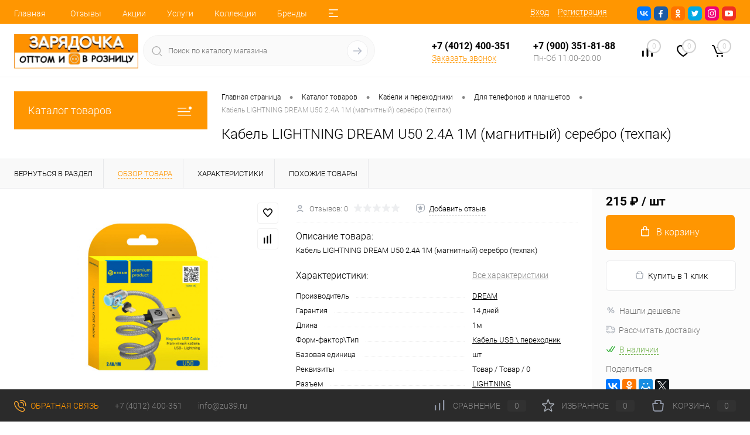

--- FILE ---
content_type: text/html; charset=UTF-8
request_url: https://zu39.ru/catalog/kabeli_i_perekhodniki_1/dlya_telefonov_i_planshetov/kabel_lightning_dream_u50_2_4a_1m_magnitnyy_serebro_tekhpak.html
body_size: 236077
content:
<!DOCTYPE html>
<html lang="ru">
	<head>
		<meta charset="UTF-8">
		<meta name="format-detection" content="telephone=no">
		<meta name="viewport" content="width=device-width, initial-scale=1, maximum-scale=1, user-scalable=0"/>
		<link rel="shortcut icon" type="image/x-icon" href="/favicon.ico?v=1700684711" />
		<meta http-equiv="X-UA-Compatible" content="IE=edge">
		<meta name="theme-color" content="#3498db">
		<meta http-equiv="Content-Type" content="text/html; charset=UTF-8" />
<meta name="robots" content="index, follow" />
<meta name="keywords" content="Купить Кабель LIGHTNING DREAM U50 2.4A 1M (магнитный) серебро (техпак) в Калининграде. Дёшево, не дорого, скидки, акции, с доставкой" />
<meta name="description" content="Кабель LIGHTNING DREAM U50 2.4A 1M (магнитный) серебро (техпак) 100% наличие. Быстрая доставка. Гарантия качества. Зарядочка - интернет магазин №1 в Калининграде. Зарядка" />
<script data-skip-moving="true">(function(w, d, n) {var cl = "bx-core";var ht = d.documentElement;var htc = ht ? ht.className : undefined;if (htc === undefined || htc.indexOf(cl) !== -1){return;}var ua = n.userAgent;if (/(iPad;)|(iPhone;)/i.test(ua)){cl += " bx-ios";}else if (/Windows/i.test(ua)){cl += ' bx-win';}else if (/Macintosh/i.test(ua)){cl += " bx-mac";}else if (/Linux/i.test(ua) && !/Android/i.test(ua)){cl += " bx-linux";}else if (/Android/i.test(ua)){cl += " bx-android";}cl += (/(ipad|iphone|android|mobile|touch)/i.test(ua) ? " bx-touch" : " bx-no-touch");cl += w.devicePixelRatio && w.devicePixelRatio >= 2? " bx-retina": " bx-no-retina";if (/AppleWebKit/.test(ua)){cl += " bx-chrome";}else if (/Opera/.test(ua)){cl += " bx-opera";}else if (/Firefox/.test(ua)){cl += " bx-firefox";}ht.className = htc ? htc + " " + cl : cl;})(window, document, navigator);</script>


<link href="/bitrix/cache/css/s1/dresscode/kernel_main/kernel_main_v1.css?172501947523659" type="text/css"  rel="stylesheet" />
<link href="/bitrix/js/ui/design-tokens/dist/ui.design-tokens.min.css?172493873423463" type="text/css"  rel="stylesheet" />
<link href="/bitrix/js/ui/fonts/opensans/ui.font.opensans.min.css?16960709982320" type="text/css"  rel="stylesheet" />
<link href="/bitrix/js/main/popup/dist/main.popup.bundle.min.css?169607084426598" type="text/css"  rel="stylesheet" />
<link href="/bitrix/cache/css/s1/dresscode/page_1a610ae70f4cfdf3e2acdfe3983fcf3a/page_1a610ae70f4cfdf3e2acdfe3983fcf3a_v1.css?172494014793663" type="text/css"  rel="stylesheet" />
<link href="/bitrix/cache/css/s1/dresscode/template_0ef4a2a576177ffe219e5e4b79dbfaf8/template_0ef4a2a576177ffe219e5e4b79dbfaf8_v1.css?1724939992280540" type="text/css"  data-template-style="true" rel="stylesheet" />
<link href="/bitrix/panel/main/popup.min.css?169607084620774" type="text/css"  data-template-style="true"  rel="stylesheet" />




<script type="extension/settings" data-extension="main.date">{"formats":{"FORMAT_DATE":"DD.MM.YYYY","FORMAT_DATETIME":"DD.MM.YYYY HH:MI:SS","SHORT_DATE_FORMAT":"d.m.Y","MEDIUM_DATE_FORMAT":"j M Y","LONG_DATE_FORMAT":"j F Y","DAY_MONTH_FORMAT":"j F","DAY_SHORT_MONTH_FORMAT":"j M","SHORT_DAY_OF_WEEK_MONTH_FORMAT":"D, j F","SHORT_DAY_OF_WEEK_SHORT_MONTH_FORMAT":"D, j M","DAY_OF_WEEK_MONTH_FORMAT":"l, j F","FULL_DATE_FORMAT":"l, j F Y","SHORT_TIME_FORMAT":"H:i","LONG_TIME_FORMAT":"H:i:s"}}</script>
<script type="extension/settings" data-extension="currency.currency-core">{"region":"ru"}</script>



<!-- Yandex.Metrika counter --> <script data-skip-moving="true"> (function(m,e,t,r,i,k,a){m[i]=m[i]||function(){(m[i].a=m[i].a||[]).push(arguments)}; m[i].l=1*new Date(); for (var j = 0; j < document.scripts.length; j++) {if (document.scripts[j].src === r) { return; }} k=e.createElement(t),a=e.getElementsByTagName(t)[0],k.async=1,k.src=r,a.parentNode.insertBefore(k,a)}) (window, document, "script", "https://mc.yandex.ru/metrika/tag.js", "ym"); ym(90973964, "init", { clickmap:true, trackLinks:true, accurateTrackBounce:true }); </script> <noscript><div><img src="https://mc.yandex.ru/watch/90973964" style="position:absolute; left:-9999px;" alt="" /></div></noscript> <!-- /Yandex.Metrika counter -->
<meta property="og:title" content="Кабель LIGHTNING DREAM U50 2.4A 1M (магнитный) серебро (техпак)" />
<meta property="og:description" content="Кабель LIGHTNING DREAM U50 2.4A 1M &amp;#40;магнитный&amp;#41; серебро &amp;#40;техпак&amp;#41;" />
<meta property="og:url" content="https://zu39.ru/catalog/kabeli_i_perekhodniki_1/dlya_telefonov_i_planshetov/kabel_lightning_dream_u50_2_4a_1m_magnitnyy_serebro_tekhpak.html" />
<meta property="og:type" content="website" />
<meta property="og:image" content="https://zu39.ru/upload/iblock/7a5/l5q19i9vszlrci4juqktnzsq96fxwi14.jpeg" />



		<title>Купить Кабель LIGHTNING DREAM U50 2.4A 1M (магнитный) серебро (техпак) по лучшей цене с доставкой. Зарядочка - интернет магазин №1 в Калининграде</title>
	</head>
	<body class="loading  panels_white">
		<div id="panel">
					</div>
		<div id="foundation">
			<div id="headerLine4" class="color_theme">
	<div class="limiter">
		<div class="subTable">
			<div class="subTableColumn">
				<div class="headerLineMenu2">
						<ul id="subMenu">
									<li><a href="/">Главная</a></li>
												<li><a href="/reviews/">Отзывы</a></li>
												<li><a href="/stock/">Акции</a></li>
												<li><a href="/services/">Услуги</a></li>
												<li><a href="/collection/">Коллекции</a></li>
												<li><a href="/brands/">Бренды</a></li>
												<li><a href="/about/delivery/">Доставка</a></li>
												<li><a href="/faq/">Вопрос ответ</a></li>
												<li><a href="/blog/">Блог</a></li>
												<li><a href="/news/">Новости</a></li>
												<li><a class="selected">Каталог</a></li>
												<li><a href="/about/contacts/">Контакты</a></li>
												<li><a href="/vozmozhnosti/">Возможности</a></li>
						</ul>
				</div>
			</div>
			<div class="subTableColumn">
				<div id="topAuth">
					<ul>
							<li class="top-auth-login"><a href="/auth/?backurl=/catalog/kabeli_i_perekhodniki_1/dlya_telefonov_i_planshetov/kabel_lightning_dream_u50_2_4a_1m_magnitnyy_serebro_tekhpak.html">Вход</a></li>
	<li class="top-auth-register"><a href="/auth/?register=yes&amp;backurl=/catalog/kabeli_i_perekhodniki_1/dlya_telefonov_i_planshetov/kabel_lightning_dream_u50_2_4a_1m_magnitnyy_serebro_tekhpak.html">Регистрация</a></li>
					</ul>
				</div>
				<div id="geoPosition" class="color_default">
					<ul>
						<!--'start_frame_cache_1Kz6Lg'--><!--'end_frame_cache_1Kz6Lg'-->					</ul>
				</div>
				<div id="topSocial">
					<ul class="topSoc">
	<li class="topSocItem"><a href="http://vk.com/" class="socVK"></a></li>
	<li class="topSocItem"><a href="http://www.facebook.com/" class="socFB"></a></li>
	<li class="topSocItem"><a href="http://odnoklassniki.ru/" class="socODN"></a></li>
	<li class="topSocItem"><a href="http://twitter.com" class="socTV"></a></li>
	<li class="topSocItem"><a href="http://instagram.com/" class="socINS"></a></li>
	<li class="topSocItem"><a href="http://youtube.com/" class="socYOU"></a></li>
</ul>				</div>
			</div>
		</div>
	</div>
</div>
<div id="subHeader7">
	<div class="limiter">
		<div class="subTable">
			<div class="subTableRow">
				<div class="subTableColumn">
					<div class="verticalBlock">
						<div id="logo">
								<a href="/"><img src="/bitrix/templates/dresscode/images/logo.png?v=1696082389" alt=""></a>
						</div>
					</div>
				</div>
				<div class="subTableColumn">
					<div id="topSearchLine">
						<div id="topSearch2">
	<form action="/search/" method="GET" id="topSearchForm">
		<div class="searchContainerInner">
			<div class="searchContainer">
				<div class="searchColumn">
					<input type="text" name="q" value="" autocomplete="off" placeholder="Поиск по каталогу магазина" id="searchQuery">
				</div>
				<div class="searchColumn">
					<input type="submit" name="send" value="Y" id="goSearch">
					<input type="hidden" name="r" value="Y">
				</div>
			</div>
		</div>
	</form>
</div>
<div id="searchResult"></div>
<div id="searchOverlap"></div>
					</div>
				</div>
				<div class="subTableColumn">
					<div class="phonesContainer">
						<div class="firstPhones">
							<div class="phonesTb">
								<div class="phonesTc">
									<a href="/callback/" class="callBackIcon"></a>
								</div>
								<div class="phonesTc">
									<span class="heading">+7 (4012) 400-351</span><a href="#" class="openWebFormModal link callBack" data-id="2">Заказать звонок</a>
<div class="webformModal" id="webFormDwModal_2">
	<div class="webformModalHideScrollBar">
		<div class="webformModalcn100">
			<div class="webformModalContainer">
				<div class="webFormDwModal" data-id="2">
																					<form name="DW_CALLBACK_FORM" action="/catalog/kabeli_i_perekhodniki_1/dlya_telefonov_i_planshetov/kabel_lightning_dream_u50_2_4a_1m_magnitnyy_serebro_tekhpak.html" method="POST" enctype="multipart/form-data"><input type="hidden" name="sessid" id="sessid_5" value="ea727ef5b448ca8751374c8ec1561d95" /><input type="hidden" name="WEB_FORM_ID" value="2" />																					<div class="webFormModalHeading">Заказать звонок<a href="#" class="webFormModalHeadingExit"></a></div>
																					<p class="webFormDescription">Оставьте Ваше сообщение и контактные данные и наши специалисты свяжутся с Вами в ближайшее рабочее время для решения Вашего вопроса.</p>
																			<div class="webFormItems">
																											<div class="webFormItem" id="WEB_FORM_ITEM_TELEPHONE">
											<div class="webFormItemCaption">
																																						<img src="/upload/form/78a/6ga3dz1htey1ut2m35lplatw9u02l0bi.png" class="webFormItemImage" alt="Ваш телефон">
																								<div class="webFormItemLabel">Ваш телефон<span class="webFormItemRequired">*</span></div>
											</div>
											<div class="webFormItemError"></div>
											<div class="webFormItemField" data-required="Y">
																									<input type="text"  class="inputtext"  name="form_text_6" value="" size="40">																							</div>
										</div>
																																				<div class="webFormItem" id="WEB_FORM_ITEM_NAME">
											<div class="webFormItemCaption">
																																						<img src="/upload/form/12b/pswk5tn6h2e2lodvu9y1l31m7s3i3bm5.png" class="webFormItemImage" alt="Ваше имя">
																								<div class="webFormItemLabel">Ваше имя</div>
											</div>
											<div class="webFormItemError"></div>
											<div class="webFormItemField">
																									<input type="text"  class="inputtext"  name="form_text_7" value="" size="40">																							</div>
										</div>
																									<div class="personalInfo">
									<div class="webFormItem">
										<div class="webFormItemError"></div>
										<div class="webFormItemField" data-required="Y">
											<input type="checkbox" class="personalInfoField" name="personalInfo" value="Y"><label class="label-for" data-for="personalInfoField">Я согласен на <a href="/personal-info/" class="pilink">обработку персональных данных.</a><span class="webFormItemRequired">*</span></label>
										</div>
									</div>
								</div>
															</div>
												<div class="webFormError"></div>
						<div class="webFormTools">
							<div class="tb">
								<div class="tc">
									<input  type="submit" name="web_form_submit" value="Отправить" class="sendWebFormDw" />
									<input type="hidden" name="web_form_apply" value="Y" />
								</div>
								<div class="tc"><input type="reset" value="Сбросить" /></div>
							</div>
							<p><span class="form-required starrequired">*</span> - Поля, обязательные для заполнения</p>
						</div>
						</form>									</div>
			</div>
		</div>
	</div>
</div>
<div class="webFormMessage" id="webFormMessage_2">
	<div class="webFormMessageContainer">
		<div class="webFormMessageMiddle">
			<div class="webFormMessageHeading">Сообщение отправлено</div>
			<div class="webFormMessageDescription">Ваше сообщение успешно отправлено. В ближайшее время с Вами свяжется наш специалист</div>
			<a href="#" class="webFormMessageExit">Закрыть окно</a>
		</div>
	</div>
</div>
								</div>
							</div>
						</div>
						<div class="secondPhones">
							<div class="phonesTb">
								<div class="phonesTc">
									<a href="/callback/" class="scheduleIcon"></a>
								</div>
								<div class="phonesTc">
									<span class="heading">+7 (900) 351-81-88</span><div class="schedule">Пн-Сб 11:00-20:00</div>								</div>
							</div>
						</div>
					</div>
				</div>
				<div class="subTableColumn">
					<div class="toolsContainer">
						<div class="topCompare">
							<div id="flushTopCompare">
								<!--'start_frame_cache_yqTuxz'-->
<a class="text">
	<span class="icon"></span>
	<span class="value">0</span>
</a>

<!--'end_frame_cache_yqTuxz'-->							</div>
						</div>
						<div class="topWishlist">
							<div id="flushTopwishlist">
								<!--'start_frame_cache_zkASNO'--><a class="text">
	<span class="icon"></span>
	<span class="value">0</span>
</a>

<!--'end_frame_cache_zkASNO'-->							</div>
						</div>
						<div class="cart">
							<div id="flushTopCart">
								<!--'start_frame_cache_FKauiI'-->	<a class="countLink">
		<span class="count">0</span>
	</a>
	<a class="heading">
		<span class="cartLabel">
			В корзине		</span>
		<span class="total">
							пока пусто					</span>
	</a>
<!--'end_frame_cache_FKauiI'-->							</div>
						</div>
					</div>
				</div>
			</div>
		</div>
	</div>
</div>			<div id="main" class="color_white">
				<div class="limiter">
					<div class="compliter">
													<div id="left">
	<a href="/catalog/" class="heading orange menuRolled" id="catalogMenuHeading">Каталог товаров<ins></ins></a>
	<div class="collapsed">
					<ul id="leftMenu">
							<li class="eChild allow-dropdown nested">
					<a href="/catalog/kompyutery_i_aksessuary_1/" class="menuLink">
						<span class="tb">
								<span class="pc">
																			<img src="/upload/resize_cache/iblock/05b/24_24_1/4mcwq5vdmmsrda0rx1nh40n1a3k53x59.png" alt="Компьютеры и аксессуары" title="Компьютеры и аксессуары">
																		<span class="back"></span>
								</span>
							<span class="tx">
								<span class="link-title">Компьютеры и аксессуары</span>
								<span class="dropdown btn-simple btn-micro"></span>
							</span>
						</span>
					</a>
											<div class="drop">
																						<ul class="menuItems">
																			<li>
																						<a href="/catalog/kompyutery_i_aksessuary_1/kompyutery/" class="menuLink">
												<span class="link-title">Компьютеры</span>
												<small></small>
																							</a>
										</li>
																													<li class="nested">
																						<a href="/catalog/kompyutery_i_aksessuary_1/komplektuyushchie/" class="menuLink">
												<span class="link-title">Комплектующие</span>
												<small></small>
																									<span class="dropdown btn-simple btn-micro"></span>
																							</a>
										</li>
																					<li class="allow-dropdown">
												<ul class="menuDropItems">
																											<li><a href="/catalog/kompyutery_i_aksessuary_1/komplektuyushchie/ssd/" class="menuLink">SSD<small></small></a></li>
																											<li><a href="/catalog/kompyutery_i_aksessuary_1/komplektuyushchie/videokarty/" class="menuLink">Видеокарты<small></small></a></li>
																											<li><a href="/catalog/kompyutery_i_aksessuary_1/komplektuyushchie/korpusa/" class="menuLink">Корпуса<small></small></a></li>
																											<li><a href="/catalog/kompyutery_i_aksessuary_1/komplektuyushchie/materinskie_platy/" class="menuLink">Материнские платы<small></small></a></li>
																											<li><a href="/catalog/kompyutery_i_aksessuary_1/komplektuyushchie/operativnaya_pamyat_dimm/" class="menuLink">Оперативная память DIMM<small></small></a></li>
																											<li><a href="/catalog/kompyutery_i_aksessuary_1/komplektuyushchie/privody_dlya_diskov/" class="menuLink">Приводы для дисков<small></small></a></li>
																											<li><a href="/catalog/kompyutery_i_aksessuary_1/komplektuyushchie/protsessory/" class="menuLink">Процессоры<small></small></a></li>
																											<li><a href="/catalog/kompyutery_i_aksessuary_1/komplektuyushchie/sistemy_okhlazhdeniya/" class="menuLink">Системы охлаждения<small></small></a></li>
																									</ul>
											</li>
																													<li>
																						<a href="/catalog/kompyutery_i_aksessuary_1/monitory/" class="menuLink">
												<span class="link-title">Мониторы</span>
												<small></small>
																							</a>
										</li>
																													<li class="nested">
																						<a href="/catalog/kompyutery_i_aksessuary_1/wi_fi_bluetooth_set/" class="menuLink">
												<span class="link-title">Wi-Fi Bluetooth Сеть</span>
												<small></small>
																									<span class="dropdown btn-simple btn-micro"></span>
																							</a>
										</li>
																					<li class="allow-dropdown">
												<ul class="menuDropItems">
																											<li><a href="/catalog/kompyutery_i_aksessuary_1/wi_fi_bluetooth_set/priyemniki_wi_fi_bluetooth/" class="menuLink">Приёмники Wi-Fi Bluetooth<small></small></a></li>
																											<li><a href="/catalog/kompyutery_i_aksessuary_1/wi_fi_bluetooth_set/routery_modemy_repitory/" class="menuLink">Роутеры Модемы Репиторы<small></small></a></li>
																											<li><a href="/catalog/kompyutery_i_aksessuary_1/wi_fi_bluetooth_set/kommutatory_khaby/" class="menuLink">Коммутаторы Хабы<small></small></a></li>
																									</ul>
											</li>
																													<li>
																						<a href="/catalog/kompyutery_i_aksessuary_1/kartridery_razvetviteli/" class="menuLink">
												<span class="link-title">Картридеры Разветвители</span>
												<small></small>
																							</a>
										</li>
																													<li class="nested">
																						<a href="/catalog/kompyutery_i_aksessuary_1/klaviatury_myshki_kovriki/" class="menuLink">
												<span class="link-title">Клавиатуры Мышки Коврики</span>
												<small></small>
																									<span class="dropdown btn-simple btn-micro"></span>
																							</a>
										</li>
																					<li class="allow-dropdown">
												<ul class="menuDropItems">
																											<li><a href="/catalog/kompyutery_i_aksessuary_1/klaviatury_myshki_kovriki/klaviatury/" class="menuLink">Клавиатуры<small></small></a></li>
																											<li><a href="/catalog/kompyutery_i_aksessuary_1/klaviatury_myshki_kovriki/kovriki/" class="menuLink">Коврики<small></small></a></li>
																											<li><a href="/catalog/kompyutery_i_aksessuary_1/klaviatury_myshki_kovriki/myshki/" class="menuLink">Мышки<small></small></a></li>
																									</ul>
											</li>
																											</ul>
																				</div>
									</li>
							<li class="eChild allow-dropdown nested">
					<a href="/catalog/noutbuki_i_aksessuary/" class="menuLink">
						<span class="tb">
								<span class="pc">
																			<img src="/upload/resize_cache/iblock/259/24_24_1/p5tjfu4mi3jpo4umunj01du11si012ra.png" alt="Ноутбуки и аксессуары" title="Ноутбуки и аксессуары">
																		<span class="back"></span>
								</span>
							<span class="tx">
								<span class="link-title">Ноутбуки и аксессуары</span>
								<span class="dropdown btn-simple btn-micro"></span>
							</span>
						</span>
					</a>
											<div class="drop">
																						<ul class="menuItems">
																			<li>
																						<a href="/catalog/noutbuki_i_aksessuary/noutbuki_1/" class="menuLink">
												<span class="link-title">Ноутбуки</span>
												<small></small>
																							</a>
										</li>
																													<li>
																						<a href="/catalog/noutbuki_i_aksessuary/zaryadnye_ustroystva/" class="menuLink">
												<span class="link-title">Зарядные устройства</span>
												<small></small>
																							</a>
										</li>
																													<li>
																						<a href="/catalog/noutbuki_i_aksessuary/operativnaya_pamyat_sodimm/" class="menuLink">
												<span class="link-title">Оперативная память SODIMM</span>
												<small></small>
																							</a>
										</li>
																													<li>
																						<a href="/catalog/noutbuki_i_aksessuary/sumki_i_ryukzaki/" class="menuLink">
												<span class="link-title">Сумки и рюкзаки</span>
												<small></small>
																							</a>
										</li>
																													<li>
																						<a href="/catalog/noutbuki_i_aksessuary/klaviatury_dlya_noutbukov/" class="menuLink">
												<span class="link-title">Клавиатуры для ноутбуков</span>
												<small></small>
																							</a>
										</li>
																													<li>
																						<a href="/catalog/noutbuki_i_aksessuary/akkumulyatory/" class="menuLink">
												<span class="link-title">Аккумуляторы</span>
												<small></small>
																							</a>
										</li>
																													<li>
																						<a href="/catalog/noutbuki_i_aksessuary/salazki_i_prochee/" class="menuLink">
												<span class="link-title">Салазки и прочее</span>
												<small></small>
																							</a>
										</li>
																													<li>
																						<a href="/catalog/noutbuki_i_aksessuary/materinskie_platy_1/" class="menuLink">
												<span class="link-title">Материнские платы</span>
												<small></small>
																							</a>
										</li>
																													<li>
																						<a href="/catalog/noutbuki_i_aksessuary/matritsy/" class="menuLink">
												<span class="link-title">Матрицы</span>
												<small></small>
																							</a>
										</li>
																											</ul>
																						<div id="menuSlider_182" class="menuSlider">
									<ul class="productList slideBox">
																					<li>
															<div class="item product sku" id="bx_1762928987_2051" data-product-iblock-id="16" data-from-cache="N" data-convert-currency="N" data-currency-id="" data-product-id="2051" data-iblock-id="17" data-prop-id="101" data-product-width="220" data-product-height="200" data-hide-measure="N" data-currency="RUB" data-hide-not-available="" data-price-code="">
		<div class="tabloid nowp">
			<a href="#" class="removeFromWishlist" data-id="2051"></a>
							<div class="markerContainer">
										    <div class="marker" style="background-color: #f97310">Хит продаж</div>
									</div>
						<div class="rating">
				<i class="m" style="width:0%"></i>
				<i class="h"></i>
			</div>
								    <div class="productTable">
		    	<div class="productColImage">
					<a href="/catalog/noutbuki_i_aksessuary/noutbuki_1/noutbuk_lenovo_ideapad_slim_3_14_14amn8_ryzen_3_7320u_4g_ssd_256gb_bez_os.html" class="picture">
													<img src="/upload/resize_cache/iblock/2ef/220_200_1/nul6iyj2pqhmfrf1oo4578sbvkietfkg.jpeg" alt="Ноутбук LENOVO IdeaPad Slim 3  14&quot; 14AMN8 Ryzen 3 7320U 4G SSD 256Gb без ОС" title="Ноутбук LENOVO IdeaPad Slim 3  14&quot; 14AMN8 Ryzen 3 7320U 4G SSD 256Gb без ОС">
												<span class="getFastView" data-id="2051">Быстрый просмотр</span>
					</a>
		    	</div>
		    	<div class="productColText">
					<a href="/catalog/noutbuki_i_aksessuary/noutbuki_1/noutbuk_lenovo_ideapad_slim_3_14_14amn8_ryzen_3_7320u_4g_ssd_256gb_bez_os.html" class="name"><span class="middle">Ноутбук LENOVO IdeaPad Slim 3  14&quot; 14AMN8 Ryzen 3 7320U 4G SSD 256Gb без ОС</span></a>
																								<a class="price">31&nbsp;125 &#8381;																	<span class="measure"> / шт</span>
																<s class="discount">
																	</s>
							</a>
																<div class="addCartContainer">
																					<a href="#" class="addCart" data-id="2051"><span><img src="/bitrix/templates/dresscode/images/incart.svg" alt="В корзину" class="icon">В корзину</span></a>
																			<div class="quantityContainer">
							<div class="quantityWrapper">
								<a href="#" class="minus"></a><input type="text" class="quantity" value="1" data-step="1" data-max-quantity="1" data-enable-trace="N"><a href="#" class="plus"></a>
							</div>
						</div>
					</div>
					<a href="/catalog/noutbuki_i_aksessuary/noutbuki_1/noutbuk_lenovo_ideapad_slim_3_14_14amn8_ryzen_3_7320u_4g_ssd_256gb_bez_os.html" class="btn-simple add-cart">Подробнее</a>
		    	</div>
		    </div>
			<div class="optional">
				<div class="row">
					<a href="#" class="fastBack label" data-id="2051"><img src="/bitrix/templates/dresscode/images/fastBack.svg" alt="" class="icon">Купить в 1 клик</a>
					<a href="#" class="addCompare label" data-id="2051"><img src="/bitrix/templates/dresscode/images/compare.svg" alt="" class="icon">Сравнение</a>
				</div>
				<div class="row">
					<a href="#" class="addWishlist label" data-id="2051"><img src="/bitrix/templates/dresscode/images/wishlist.svg" alt="" class="icon">В избранное</a>
																		<span class="inStock label changeAvailable"><img src="/bitrix/templates/dresscode/images/inStock.svg" alt="В наличии" class="icon"><span>В наличии</span></span>
															</div>
			</div>
						<div class="clear"></div>
		</div>
	</div>
											</li>
																			</ul>
									<a href="#" class="slideBtnLeft"></a>
									<a href="#" class="slideBtnRight"></a>
								</div>
																					</div>
									</li>
							<li class="eChild allow-dropdown nested">
					<a href="/catalog/audio_1/" class="menuLink">
						<span class="tb">
								<span class="pc">
																			<img src="/upload/resize_cache/iblock/1d1/24_24_1/w1s16omwkou5eq945rav18qppwqblc0e.JPG" alt="Аудио" title="Аудио">
																		<span class="back"></span>
								</span>
							<span class="tx">
								<span class="link-title">Аудио</span>
								<span class="dropdown btn-simple btn-micro"></span>
							</span>
						</span>
					</a>
											<div class="drop">
																						<ul class="menuItems">
																			<li class="nested">
																						<a href="/catalog/audio_1/kolonki/" class="menuLink">
												<span class="link-title">Колонки</span>
												<small></small>
																									<span class="dropdown btn-simple btn-micro"></span>
																							</a>
										</li>
																					<li class="allow-dropdown">
												<ul class="menuDropItems">
																											<li><a href="/catalog/audio_1/kolonki/kolonki_2_0/" class="menuLink">Колонки 2.0<small></small></a></li>
																											<li><a href="/catalog/audio_1/kolonki/portativnye/" class="menuLink">Портативные<small></small></a></li>
																									</ul>
											</li>
																													<li>
																						<a href="/catalog/audio_1/mikrofony/" class="menuLink">
												<span class="link-title">Микрофоны</span>
												<small></small>
																							</a>
										</li>
																													<li>
																						<a href="/catalog/audio_1/naushniki_garnitury/" class="menuLink">
												<span class="link-title">Наушники гарнитуры</span>
												<small></small>
																							</a>
										</li>
																													<li>
																						<a href="/catalog/audio_1/vinilovye_proigrovateli/" class="menuLink">
												<span class="link-title">Виниловые проигрователи</span>
												<small></small>
																							</a>
										</li>
																											</ul>
																				</div>
									</li>
							<li class="eChild allow-dropdown nested">
					<a href="/catalog/bytovaya_tekhnika_1/" class="menuLink">
						<span class="tb">
								<span class="pc">
																			<img src="/upload/resize_cache/iblock/38f/24_24_1/h9j250napt4dnitj1yuxvd96v5fgx1b6.JPG" alt="Бытовая техника" title="Бытовая техника">
																		<span class="back"></span>
								</span>
							<span class="tx">
								<span class="link-title">Бытовая техника</span>
								<span class="dropdown btn-simple btn-micro"></span>
							</span>
						</span>
					</a>
											<div class="drop">
																						<ul class="menuItems">
																			<li>
																						<a href="/catalog/bytovaya_tekhnika_1/instrumenty_1/" class="menuLink">
												<span class="link-title">Инструменты</span>
												<small></small>
																							</a>
										</li>
																													<li>
																						<a href="/catalog/bytovaya_tekhnika_1/kukhonnaya_utvar/" class="menuLink">
												<span class="link-title">Кухонная утварь</span>
												<small></small>
																							</a>
										</li>
																													<li>
																						<a href="/catalog/bytovaya_tekhnika_1/med_oborudovanie/" class="menuLink">
												<span class="link-title">Мед. оборудование</span>
												<small></small>
																							</a>
										</li>
																													<li>
																						<a href="/catalog/bytovaya_tekhnika_1/melko_bytovaya_tekhnika/" class="menuLink">
												<span class="link-title">Мелко бытовая техника</span>
												<small></small>
																							</a>
										</li>
																													<li>
																						<a href="/catalog/bytovaya_tekhnika_1/osveshchenie/" class="menuLink">
												<span class="link-title">Освещение</span>
												<small></small>
																							</a>
										</li>
																													<li>
																						<a href="/catalog/bytovaya_tekhnika_1/mebel/" class="menuLink">
												<span class="link-title">Мебель</span>
												<small></small>
																							</a>
										</li>
																											</ul>
																				</div>
									</li>
							<li class="eChild allow-dropdown nested">
					<a href="/catalog/avtotovary/" class="menuLink">
						<span class="tb">
								<span class="pc">
																			<img src="/upload/resize_cache/iblock/342/24_24_1/u816hnwfx8tw3r3zu3ujzx5rfbw6bpo8.jpg" alt="Автотовары" title="Автотовары">
																		<span class="back"></span>
								</span>
							<span class="tx">
								<span class="link-title">Автотовары</span>
								<span class="dropdown btn-simple btn-micro"></span>
							</span>
						</span>
					</a>
											<div class="drop">
																						<ul class="menuItems">
																			<li>
																						<a href="/catalog/avtotovary/avtomobilnye_zaryadnye_ustroystva/" class="menuLink">
												<span class="link-title">Автомобильные Зарядные Устройства</span>
												<small></small>
																							</a>
										</li>
																													<li>
																						<a href="/catalog/avtotovary/videoregistratory/" class="menuLink">
												<span class="link-title">Видеорегистраторы</span>
												<small></small>
																							</a>
										</li>
																													<li>
																						<a href="/catalog/avtotovary/krepleniya_dlya_telefonov/" class="menuLink">
												<span class="link-title">Крепления для телефонов</span>
												<small></small>
																							</a>
										</li>
																													<li>
																						<a href="/catalog/avtotovary/prochie_aksessuary/" class="menuLink">
												<span class="link-title">Прочие аксессуары</span>
												<small></small>
																							</a>
										</li>
																													<li>
																						<a href="/catalog/avtotovary/transmittery_resivery/" class="menuLink">
												<span class="link-title">Трансмиттеры Ресиверы</span>
												<small></small>
																							</a>
										</li>
																											</ul>
																						<div id="menuSlider_91" class="menuSlider">
									<ul class="productList slideBox">
																					<li>
															<div class="item product sku" id="bx_4028463329_2330" data-product-iblock-id="16" data-from-cache="N" data-convert-currency="N" data-currency-id="" data-product-id="2330" data-iblock-id="17" data-prop-id="101" data-product-width="220" data-product-height="200" data-hide-measure="N" data-currency="RUB" data-hide-not-available="" data-price-code="">
		<div class="tabloid nowp">
			<a href="#" class="removeFromWishlist" data-id="2330"></a>
						<div class="rating">
				<i class="m" style="width:0%"></i>
				<i class="h"></i>
			</div>
								    <div class="productTable">
		    	<div class="productColImage">
					<a href="/catalog/avtotovary/transmittery_resivery/fm_transmitter_bluetooth_kakusiga_ksc_1065_40w_2usb_type_c_3_1a_sd_microsd_chernyy.html" class="picture">
													<img src="/upload/resize_cache/iblock/62d/220_200_1/xtjia56lgpjk215eixp7yi18e9329z01.jpeg" alt="FM-трансмиттер BLUETOOTH KAKUSIGA KSC-1065 (40W, 2USB, Type-C,  3,1А, SD, microSD) черный" title="FM-трансмиттер BLUETOOTH KAKUSIGA KSC-1065 (40W, 2USB, Type-C,  3,1А, SD, microSD) черный">
												<span class="getFastView" data-id="2330">Быстрый просмотр</span>
					</a>
		    	</div>
		    	<div class="productColText">
					<a href="/catalog/avtotovary/transmittery_resivery/fm_transmitter_bluetooth_kakusiga_ksc_1065_40w_2usb_type_c_3_1a_sd_microsd_chernyy.html" class="name"><span class="middle">FM-трансмиттер BLUETOOTH KAKUSIGA KSC-1065 (40W, 2USB, Type-C,  3,1А, SD, microSD) черный</span></a>
																								<a class="price">690 &#8381;																	<span class="measure"> / шт</span>
																<s class="discount">
																	</s>
							</a>
																<div class="addCartContainer">
																					<a href="#" class="addCart" data-id="2330"><span><img src="/bitrix/templates/dresscode/images/incart.svg" alt="В корзину" class="icon">В корзину</span></a>
																			<div class="quantityContainer">
							<div class="quantityWrapper">
								<a href="#" class="minus"></a><input type="text" class="quantity" value="1" data-step="1" data-max-quantity="2" data-enable-trace="N"><a href="#" class="plus"></a>
							</div>
						</div>
					</div>
					<a href="/catalog/avtotovary/transmittery_resivery/fm_transmitter_bluetooth_kakusiga_ksc_1065_40w_2usb_type_c_3_1a_sd_microsd_chernyy.html" class="btn-simple add-cart">Подробнее</a>
		    	</div>
		    </div>
			<div class="optional">
				<div class="row">
					<a href="#" class="fastBack label" data-id="2330"><img src="/bitrix/templates/dresscode/images/fastBack.svg" alt="" class="icon">Купить в 1 клик</a>
					<a href="#" class="addCompare label" data-id="2330"><img src="/bitrix/templates/dresscode/images/compare.svg" alt="" class="icon">Сравнение</a>
				</div>
				<div class="row">
					<a href="#" class="addWishlist label" data-id="2330"><img src="/bitrix/templates/dresscode/images/wishlist.svg" alt="" class="icon">В избранное</a>
																		<span class="inStock label changeAvailable"><img src="/bitrix/templates/dresscode/images/inStock.svg" alt="В наличии" class="icon"><span>В наличии</span></span>
															</div>
			</div>
						<div class="clear"></div>
		</div>
	</div>
											</li>
																			</ul>
									<a href="#" class="slideBtnLeft"></a>
									<a href="#" class="slideBtnRight"></a>
								</div>
																					</div>
									</li>
							<li class="eChild allow-dropdown nested">
					<a href="/catalog/kabeli_i_perekhodniki_1/" class="menuLink">
						<span class="tb">
								<span class="pc">
																			<img src="/upload/resize_cache/iblock/3dd/24_24_1/1zr721o1xwmxgkv9yxg8mm7n09z3wb1x.JPG" alt="Кабели и переходники" title="Кабели и переходники">
																		<span class="back"></span>
								</span>
							<span class="tx">
								<span class="link-title">Кабели и переходники</span>
								<span class="dropdown btn-simple btn-micro"></span>
							</span>
						</span>
					</a>
											<div class="drop">
																						<ul class="menuItems">
																			<li>
																						<a href="/catalog/kabeli_i_perekhodniki_1/audio_kabeli/" class="menuLink">
												<span class="link-title">Аудио кабели</span>
												<small></small>
																							</a>
										</li>
																													<li>
																						<a href="/catalog/kabeli_i_perekhodniki_1/dlya_lokalnoy_seti/" class="menuLink">
												<span class="link-title">Для локальной сети</span>
												<small></small>
																							</a>
										</li>
																													<li>
																						<a href="/catalog/kabeli_i_perekhodniki_1/dlya_monitorov_i_televizorov/" class="menuLink">
												<span class="link-title">Для мониторов и телевизоров</span>
												<small></small>
																							</a>
										</li>
																													<li>
																						<a href="/catalog/kabeli_i_perekhodniki_1/dlya_telefonov_i_planshetov/" class="menuLink">
												<span class="link-title">Для телефонов и планшетов</span>
												<small></small>
																							</a>
										</li>
																													<li>
																						<a href="/catalog/kabeli_i_perekhodniki_1/silovye_i_vnutrennie_kabeli/" class="menuLink">
												<span class="link-title">Силовые и внутренние кабели</span>
												<small></small>
																							</a>
										</li>
																													<li>
																						<a href="/catalog/kabeli_i_perekhodniki_1/udliniteli_i_kabeli_dlya_printerov/" class="menuLink">
												<span class="link-title">Удлинители и кабели для принтеров</span>
												<small></small>
																							</a>
										</li>
																											</ul>
																						<div id="menuSlider_97" class="menuSlider">
									<ul class="productList slideBox">
																					<li>
															<div class="item product sku" id="bx_2266646647_571" data-product-iblock-id="16" data-from-cache="N" data-convert-currency="N" data-currency-id="" data-product-id="571" data-iblock-id="17" data-prop-id="101" data-product-width="220" data-product-height="200" data-hide-measure="N" data-currency="RUB" data-hide-not-available="" data-price-code="">
		<div class="tabloid nowp">
			<a href="#" class="removeFromWishlist" data-id="571"></a>
						<div class="rating">
				<i class="m" style="width:0%"></i>
				<i class="h"></i>
			</div>
								    <div class="productTable">
		    	<div class="productColImage">
					<a href="/catalog/kabeli_i_perekhodniki_1/dlya_monitorov_i_televizorov/kabel_hdmi_hdmi_1_5_m_smartbuy_v2_0.html" class="picture">
													<img src="/upload/resize_cache/iblock/cdf/220_200_1/sdbr2atzdznysadwxhghb9qmu2w9u53c.jpeg" alt="Кабель HDMI - HDMI 1,5 м Smartbuy V2.0" title="Кабель HDMI - HDMI 1,5 м Smartbuy V2.0">
												<span class="getFastView" data-id="571">Быстрый просмотр</span>
					</a>
		    	</div>
		    	<div class="productColText">
					<a href="/catalog/kabeli_i_perekhodniki_1/dlya_monitorov_i_televizorov/kabel_hdmi_hdmi_1_5_m_smartbuy_v2_0.html" class="name"><span class="middle">Кабель HDMI - HDMI 1,5 м Smartbuy V2.0</span></a>
																								<a class="price">292 &#8381;																	<span class="measure"> / шт</span>
																<s class="discount">
																	</s>
							</a>
																<div class="addCartContainer">
																					<a href="#" class="addCart" data-id="571"><span><img src="/bitrix/templates/dresscode/images/incart.svg" alt="В корзину" class="icon">В корзину</span></a>
																			<div class="quantityContainer">
							<div class="quantityWrapper">
								<a href="#" class="minus"></a><input type="text" class="quantity" value="1" data-step="1" data-max-quantity="1" data-enable-trace="N"><a href="#" class="plus"></a>
							</div>
						</div>
					</div>
					<a href="/catalog/kabeli_i_perekhodniki_1/dlya_monitorov_i_televizorov/kabel_hdmi_hdmi_1_5_m_smartbuy_v2_0.html" class="btn-simple add-cart">Подробнее</a>
		    	</div>
		    </div>
			<div class="optional">
				<div class="row">
					<a href="#" class="fastBack label" data-id="571"><img src="/bitrix/templates/dresscode/images/fastBack.svg" alt="" class="icon">Купить в 1 клик</a>
					<a href="#" class="addCompare label" data-id="571"><img src="/bitrix/templates/dresscode/images/compare.svg" alt="" class="icon">Сравнение</a>
				</div>
				<div class="row">
					<a href="#" class="addWishlist label" data-id="571"><img src="/bitrix/templates/dresscode/images/wishlist.svg" alt="" class="icon">В избранное</a>
																		<a href="#" data-id="571" class="inStock label changeAvailable getStoresWindow"><img src="/bitrix/templates/dresscode/images/inStock.svg" alt="В наличии" class="icon"><span>В наличии</span></a>
															</div>
			</div>
						<div class="clear"></div>
		</div>
	</div>
											</li>
																					<li>
															<div class="item product sku" id="bx_427744724_" data-product-iblock-id="16" data-from-cache="N" data-convert-currency="N" data-currency-id="" data-product-id="" data-iblock-id="" data-prop-id="" data-product-width="220" data-product-height="200" data-hide-measure="N" data-currency="" data-hide-not-available="" data-price-code="">
		<div class="tabloid nowp">
			<a href="#" class="removeFromWishlist" data-id=""></a>
						<div class="rating">
				<i class="m" style="width:0%"></i>
				<i class="h"></i>
			</div>
								    <div class="productTable">
		    	<div class="productColImage">
					<a href="" class="picture">
													<img src="" alt="" title="">
												<span class="getFastView" data-id="">Быстрый просмотр</span>
					</a>
		    	</div>
		    	<div class="productColText">
					<a href="" class="name"><span class="middle"></span></a>
											<a class="price">Цена по запросу<s class="discount"></s></a>
										<div class="addCartContainer">
													<a href="#" class="addCart disabled requestPrice" data-id=""><span><img src="/bitrix/templates/dresscode/images/request.svg" alt="" class="icon">Запросить цену</span></a>
												<div class="quantityContainer">
							<div class="quantityWrapper">
								<a href="#" class="minus"></a><input type="text" class="quantity" value="" data-step="" data-max-quantity="" data-enable-trace="N"><a href="#" class="plus"></a>
							</div>
						</div>
					</div>
					<a href="" class="btn-simple add-cart">Подробнее</a>
		    	</div>
		    </div>
			<div class="optional">
				<div class="row">
					<a href="#" class="fastBack label disabled" data-id=""><img src="/bitrix/templates/dresscode/images/fastBack.svg" alt="" class="icon">Купить в 1 клик</a>
					<a href="#" class="addCompare label" data-id=""><img src="/bitrix/templates/dresscode/images/compare.svg" alt="" class="icon">Сравнение</a>
				</div>
				<div class="row">
					<a href="#" class="addWishlist label" data-id=""><img src="/bitrix/templates/dresscode/images/wishlist.svg" alt="" class="icon">В избранное</a>
																		<a class="outOfStock label changeAvailable"><img src="/bitrix/templates/dresscode/images/outOfStock.svg" alt="" class="icon">Недоступно</a>
															</div>
			</div>
						<div class="clear"></div>
		</div>
	</div>
											</li>
																			</ul>
									<a href="#" class="slideBtnLeft"></a>
									<a href="#" class="slideBtnRight"></a>
								</div>
																					</div>
									</li>
							<li class="eChild allow-dropdown nested">
					<a href="/catalog/kantselyariya_1/" class="menuLink">
						<span class="tb">
								<span class="pc">
																			<img src="/upload/resize_cache/iblock/900/24_24_1/a4qxf78r5mcfgryx7ihajt8q8ij2cy9a.png" alt="Канцелярия" title="Канцелярия">
																		<span class="back"></span>
								</span>
							<span class="tx">
								<span class="link-title">Канцелярия</span>
								<span class="dropdown btn-simple btn-micro"></span>
							</span>
						</span>
					</a>
											<div class="drop">
																						<ul class="menuItems">
																			<li>
																						<a href="/catalog/kantselyariya_1/lineyki/" class="menuLink">
												<span class="link-title">Линейки</span>
												<small></small>
																							</a>
										</li>
																													<li>
																						<a href="/catalog/kantselyariya_1/bumaga_tetradi_bloknoty/" class="menuLink">
												<span class="link-title">Бумага Тетради Блокноты</span>
												<small></small>
																							</a>
										</li>
																													<li>
																						<a href="/catalog/kantselyariya_1/kalkulyatory_dyrokoly/" class="menuLink">
												<span class="link-title">Калькуляторы Дыроколы</span>
												<small></small>
																							</a>
										</li>
																													<li>
																						<a href="/catalog/kantselyariya_1/korrektory/" class="menuLink">
												<span class="link-title">Корректоры</span>
												<small></small>
																							</a>
										</li>
																													<li>
																						<a href="/catalog/kantselyariya_1/nozhi_i_lezviya/" class="menuLink">
												<span class="link-title">Ножи и лезвия</span>
												<small></small>
																							</a>
										</li>
																													<li>
																						<a href="/catalog/kantselyariya_1/papki_planshety_lotki/" class="menuLink">
												<span class="link-title">Папки Планшеты Лотки</span>
												<small></small>
																							</a>
										</li>
																													<li>
																						<a href="/catalog/kantselyariya_1/ruchki_karandashi_markery/" class="menuLink">
												<span class="link-title">Ручки Карандаши Маркеры</span>
												<small></small>
																							</a>
										</li>
																													<li>
																						<a href="/catalog/kantselyariya_1/skotchi_kley_dispensory/" class="menuLink">
												<span class="link-title">Скотчи Клей Диспенсоры</span>
												<small></small>
																							</a>
										</li>
																													<li>
																						<a href="/catalog/kantselyariya_1/skrepki_knopki_zazhimy/" class="menuLink">
												<span class="link-title">Скрепки Кнопки Зажимы</span>
												<small></small>
																							</a>
										</li>
																													<li>
																						<a href="/catalog/kantselyariya_1/steplery_antisteplery_skoby/" class="menuLink">
												<span class="link-title">Степлеры антистеплеры скобы</span>
												<small></small>
																							</a>
										</li>
																													<li>
																						<a href="/catalog/kantselyariya_1/suveniry/" class="menuLink">
												<span class="link-title">Сувениры</span>
												<small></small>
																							</a>
										</li>
																													<li>
																						<a href="/catalog/kantselyariya_1/khudozhestva_lepka/" class="menuLink">
												<span class="link-title">Художества Лепка</span>
												<small></small>
																							</a>
										</li>
																													<li>
																						<a href="/catalog/kantselyariya_1/pechati_kraska/" class="menuLink">
												<span class="link-title">Печати Краска</span>
												<small></small>
																							</a>
										</li>
																											</ul>
																						<div id="menuSlider_104" class="menuSlider">
									<ul class="productList slideBox">
																					<li>
															<div class="item product sku" id="bx_1853484354_505" data-product-iblock-id="16" data-from-cache="N" data-convert-currency="N" data-currency-id="" data-product-id="505" data-iblock-id="17" data-prop-id="101" data-product-width="220" data-product-height="200" data-hide-measure="N" data-currency="RUB" data-hide-not-available="" data-price-code="">
		<div class="tabloid nowp">
			<a href="#" class="removeFromWishlist" data-id="505"></a>
						<div class="rating">
				<i class="m" style="width:0%"></i>
				<i class="h"></i>
			</div>
								    <div class="productTable">
		    	<div class="productColImage">
					<a href="/catalog/kantselyariya_1/skrepki_knopki_zazhimy/dispenser_dlya_skrepok_globus_magnitnyy_skrepki_tsvetnye_50_sht_28_mm_4852946.html" class="picture">
													<img src="/upload/resize_cache/iblock/963/220_200_1/nsrb5mylgaa6289zzprs7lijl265iz7y.jpeg" alt="Диспенсер для скрепок GLOBUS, магнитный (скрепки цветные: 50 шт., 28 мм) 4852946" title="Диспенсер для скрепок GLOBUS, магнитный (скрепки цветные: 50 шт., 28 мм) 4852946">
												<span class="getFastView" data-id="505">Быстрый просмотр</span>
					</a>
		    	</div>
		    	<div class="productColText">
					<a href="/catalog/kantselyariya_1/skrepki_knopki_zazhimy/dispenser_dlya_skrepok_globus_magnitnyy_skrepki_tsvetnye_50_sht_28_mm_4852946.html" class="name"><span class="middle">Диспенсер для скрепок GLOBUS, магнитный (скрепки цветные: 50 шт., 28 мм) 4852946</span></a>
																								<a class="price">140 &#8381;																	<span class="measure"> / шт</span>
																<s class="discount">
																	</s>
							</a>
																<div class="addCartContainer">
																					<a href="#" class="addCart" data-id="505"><span><img src="/bitrix/templates/dresscode/images/incart.svg" alt="В корзину" class="icon">В корзину</span></a>
																			<div class="quantityContainer">
							<div class="quantityWrapper">
								<a href="#" class="minus"></a><input type="text" class="quantity" value="1" data-step="1" data-max-quantity="5" data-enable-trace="N"><a href="#" class="plus"></a>
							</div>
						</div>
					</div>
					<a href="/catalog/kantselyariya_1/skrepki_knopki_zazhimy/dispenser_dlya_skrepok_globus_magnitnyy_skrepki_tsvetnye_50_sht_28_mm_4852946.html" class="btn-simple add-cart">Подробнее</a>
		    	</div>
		    </div>
			<div class="optional">
				<div class="row">
					<a href="#" class="fastBack label" data-id="505"><img src="/bitrix/templates/dresscode/images/fastBack.svg" alt="" class="icon">Купить в 1 клик</a>
					<a href="#" class="addCompare label" data-id="505"><img src="/bitrix/templates/dresscode/images/compare.svg" alt="" class="icon">Сравнение</a>
				</div>
				<div class="row">
					<a href="#" class="addWishlist label" data-id="505"><img src="/bitrix/templates/dresscode/images/wishlist.svg" alt="" class="icon">В избранное</a>
																		<a href="#" data-id="505" class="inStock label changeAvailable getStoresWindow"><img src="/bitrix/templates/dresscode/images/inStock.svg" alt="В наличии" class="icon"><span>В наличии</span></a>
															</div>
			</div>
						<div class="clear"></div>
		</div>
	</div>
											</li>
																					<li>
															<div class="item product sku" id="bx_4151360760_2096" data-product-iblock-id="16" data-from-cache="N" data-convert-currency="N" data-currency-id="" data-product-id="2096" data-iblock-id="17" data-prop-id="101" data-product-width="220" data-product-height="200" data-hide-measure="N" data-currency="RUB" data-hide-not-available="" data-price-code="">
		<div class="tabloid nowp">
			<a href="#" class="removeFromWishlist" data-id="2096"></a>
						<div class="rating">
				<i class="m" style="width:0%"></i>
				<i class="h"></i>
			</div>
								    <div class="productTable">
		    	<div class="productColImage">
					<a href="/catalog/kantselyariya_1/kalkulyatory_dyrokoly/kalkulyator_love_10_2_x_15_7_sm_4296495.html" class="picture">
													<img src="/upload/resize_cache/iblock/978/220_200_1/4w7r70t2rb81ak52ujfs43zz0584h1rp.jpeg" alt="Калькулятор LOVE, 10,2 x 15,7 см 4296495" title="Калькулятор LOVE, 10,2 x 15,7 см 4296495">
												<span class="getFastView" data-id="2096">Быстрый просмотр</span>
					</a>
		    	</div>
		    	<div class="productColText">
					<a href="/catalog/kantselyariya_1/kalkulyatory_dyrokoly/kalkulyator_love_10_2_x_15_7_sm_4296495.html" class="name"><span class="middle">Калькулятор LOVE, 10,2 x 15,7 см 4296495</span></a>
																								<a class="price">341 &#8381;																	<span class="measure"> / шт</span>
																<s class="discount">
																	</s>
							</a>
																<div class="addCartContainer">
																					<a href="#" class="addCart" data-id="2096"><span><img src="/bitrix/templates/dresscode/images/incart.svg" alt="В корзину" class="icon">В корзину</span></a>
																			<div class="quantityContainer">
							<div class="quantityWrapper">
								<a href="#" class="minus"></a><input type="text" class="quantity" value="1" data-step="1" data-max-quantity="2" data-enable-trace="N"><a href="#" class="plus"></a>
							</div>
						</div>
					</div>
					<a href="/catalog/kantselyariya_1/kalkulyatory_dyrokoly/kalkulyator_love_10_2_x_15_7_sm_4296495.html" class="btn-simple add-cart">Подробнее</a>
		    	</div>
		    </div>
			<div class="optional">
				<div class="row">
					<a href="#" class="fastBack label" data-id="2096"><img src="/bitrix/templates/dresscode/images/fastBack.svg" alt="" class="icon">Купить в 1 клик</a>
					<a href="#" class="addCompare label" data-id="2096"><img src="/bitrix/templates/dresscode/images/compare.svg" alt="" class="icon">Сравнение</a>
				</div>
				<div class="row">
					<a href="#" class="addWishlist label" data-id="2096"><img src="/bitrix/templates/dresscode/images/wishlist.svg" alt="" class="icon">В избранное</a>
																		<span class="inStock label changeAvailable"><img src="/bitrix/templates/dresscode/images/inStock.svg" alt="В наличии" class="icon"><span>В наличии</span></span>
															</div>
			</div>
						<div class="clear"></div>
		</div>
	</div>
											</li>
																					<li>
															<div class="item product sku" id="bx_2155318382_1309" data-product-iblock-id="16" data-from-cache="N" data-convert-currency="N" data-currency-id="" data-product-id="1309" data-iblock-id="17" data-prop-id="101" data-product-width="220" data-product-height="200" data-hide-measure="N" data-currency="RUB" data-hide-not-available="" data-price-code="">
		<div class="tabloid nowp">
			<a href="#" class="removeFromWishlist" data-id="1309"></a>
							<div class="markerContainer">
										    <div class="marker" style="background-color: #f97310">Хит продаж</div>
									</div>
						<div class="rating">
				<i class="m" style="width:0%"></i>
				<i class="h"></i>
			</div>
								    <div class="productTable">
		    	<div class="productColImage">
					<a href="/catalog/kantselyariya_1/ruchki_karandashi_markery/flomastery_12_tsvetov_ventiliruemyy_kolpachok_1014654.html" class="picture">
													<img src="/upload/resize_cache/iblock/2dd/220_200_1/0cvztwikliwm2au9qg2mbrr711hcuy4r.jpeg" alt="Фломастеры, 12 цветов, вентилируемый колпачок (1014654)" title="Фломастеры, 12 цветов, вентилируемый колпачок (1014654)">
												<span class="getFastView" data-id="1309">Быстрый просмотр</span>
					</a>
		    	</div>
		    	<div class="productColText">
					<a href="/catalog/kantselyariya_1/ruchki_karandashi_markery/flomastery_12_tsvetov_ventiliruemyy_kolpachok_1014654.html" class="name"><span class="middle">Фломастеры, 12 цветов, вентилируемый колпачок (1014654)</span></a>
																								<a class="price">76 &#8381;																	<span class="measure"> / шт</span>
																<s class="discount">
																	</s>
							</a>
																<div class="addCartContainer">
																					<a href="#" class="addCart" data-id="1309"><span><img src="/bitrix/templates/dresscode/images/incart.svg" alt="В корзину" class="icon">В корзину</span></a>
																			<div class="quantityContainer">
							<div class="quantityWrapper">
								<a href="#" class="minus"></a><input type="text" class="quantity" value="1" data-step="1" data-max-quantity="1" data-enable-trace="N"><a href="#" class="plus"></a>
							</div>
						</div>
					</div>
					<a href="/catalog/kantselyariya_1/ruchki_karandashi_markery/flomastery_12_tsvetov_ventiliruemyy_kolpachok_1014654.html" class="btn-simple add-cart">Подробнее</a>
		    	</div>
		    </div>
			<div class="optional">
				<div class="row">
					<a href="#" class="fastBack label" data-id="1309"><img src="/bitrix/templates/dresscode/images/fastBack.svg" alt="" class="icon">Купить в 1 клик</a>
					<a href="#" class="addCompare label" data-id="1309"><img src="/bitrix/templates/dresscode/images/compare.svg" alt="" class="icon">Сравнение</a>
				</div>
				<div class="row">
					<a href="#" class="addWishlist label" data-id="1309"><img src="/bitrix/templates/dresscode/images/wishlist.svg" alt="" class="icon">В избранное</a>
																		<a href="#" data-id="1309" class="inStock label changeAvailable getStoresWindow"><img src="/bitrix/templates/dresscode/images/inStock.svg" alt="В наличии" class="icon"><span>В наличии</span></a>
															</div>
			</div>
						<div class="clear"></div>
		</div>
	</div>
											</li>
																			</ul>
									<a href="#" class="slideBtnLeft"></a>
									<a href="#" class="slideBtnRight"></a>
								</div>
																					</div>
									</li>
							<li class="eChild allow-dropdown nested">
					<a href="/catalog/gadzhety_i_aksessuary/" class="menuLink">
						<span class="tb">
								<span class="pc">
																			<img src="/upload/resize_cache/iblock/78c/24_24_1/y849ypx96tmez1b7ig2rpr8pc81xssc9.jpg" alt="Гаджеты и аксессуары" title="Гаджеты и аксессуары">
																		<span class="back"></span>
								</span>
							<span class="tx">
								<span class="link-title">Гаджеты и аксессуары</span>
								<span class="dropdown btn-simple btn-micro"></span>
							</span>
						</span>
					</a>
											<div class="drop">
																						<ul class="menuItems">
																			<li>
																						<a href="/catalog/gadzhety_i_aksessuary/smart_chasy_fitnes_braslety/" class="menuLink">
												<span class="link-title">Смарт-часы Фитнес-браслеты</span>
												<small></small>
																							</a>
										</li>
																													<li>
																						<a href="/catalog/gadzhety_i_aksessuary/kamery_umnyy_dom_bezopasnost/" class="menuLink">
												<span class="link-title">Камеры Умный дом Безопасность</span>
												<small></small>
																							</a>
										</li>
																													<li>
																						<a href="/catalog/gadzhety_i_aksessuary/chistyashchie_sredstva/" class="menuLink">
												<span class="link-title">Чистящие средства</span>
												<small></small>
																							</a>
										</li>
																													<li>
																						<a href="/catalog/gadzhety_i_aksessuary/prochee/" class="menuLink">
												<span class="link-title">Прочее</span>
												<small></small>
																							</a>
										</li>
																											</ul>
																						<div id="menuSlider_123" class="menuSlider">
									<ul class="productList slideBox">
																					<li>
															<div class="item product sku" id="bx_281580031_1175" data-product-iblock-id="16" data-from-cache="N" data-convert-currency="N" data-currency-id="" data-product-id="1175" data-iblock-id="17" data-prop-id="101" data-product-width="220" data-product-height="200" data-hide-measure="N" data-currency="RUB" data-hide-not-available="" data-price-code="">
		<div class="tabloid nowp">
			<a href="#" class="removeFromWishlist" data-id="1175"></a>
						<div class="rating">
				<i class="m" style="width:0%"></i>
				<i class="h"></i>
			</div>
								    <div class="productTable">
		    	<div class="productColImage">
					<a href="/catalog/gadzhety_i_aksessuary/chistyashchie_sredstva/svetilnik_svetodiodnyy_luazon_usb_gibkiy_5_vatt_6_diodov_chyernyy_3916252.html" class="picture">
													<img src="/upload/resize_cache/iblock/f0f/220_200_1/w3603wcj32ebstjh0o0tlfnv26dtjvjd.jpeg" alt="Светильник светодиодный LuazON, USB, гибкий, 5 ватт, 6 диодов, чёрный 3916252" title="Светильник светодиодный LuazON, USB, гибкий, 5 ватт, 6 диодов, чёрный 3916252">
												<span class="getFastView" data-id="1175">Быстрый просмотр</span>
					</a>
		    	</div>
		    	<div class="productColText">
					<a href="/catalog/gadzhety_i_aksessuary/chistyashchie_sredstva/svetilnik_svetodiodnyy_luazon_usb_gibkiy_5_vatt_6_diodov_chyernyy_3916252.html" class="name"><span class="middle">Светильник светодиодный LuazON, USB, гибкий, 5 ватт, 6 диодов, чёрный 3916252</span></a>
																								<a class="price">95 &#8381;																	<span class="measure"> / шт</span>
																<s class="discount">
																	</s>
							</a>
																<div class="addCartContainer">
																					<a href="#" class="addCart" data-id="1175"><span><img src="/bitrix/templates/dresscode/images/incart.svg" alt="В корзину" class="icon">В корзину</span></a>
																			<div class="quantityContainer">
							<div class="quantityWrapper">
								<a href="#" class="minus"></a><input type="text" class="quantity" value="1" data-step="1" data-max-quantity="10" data-enable-trace="N"><a href="#" class="plus"></a>
							</div>
						</div>
					</div>
					<a href="/catalog/gadzhety_i_aksessuary/chistyashchie_sredstva/svetilnik_svetodiodnyy_luazon_usb_gibkiy_5_vatt_6_diodov_chyernyy_3916252.html" class="btn-simple add-cart">Подробнее</a>
		    	</div>
		    </div>
			<div class="optional">
				<div class="row">
					<a href="#" class="fastBack label" data-id="1175"><img src="/bitrix/templates/dresscode/images/fastBack.svg" alt="" class="icon">Купить в 1 клик</a>
					<a href="#" class="addCompare label" data-id="1175"><img src="/bitrix/templates/dresscode/images/compare.svg" alt="" class="icon">Сравнение</a>
				</div>
				<div class="row">
					<a href="#" class="addWishlist label" data-id="1175"><img src="/bitrix/templates/dresscode/images/wishlist.svg" alt="" class="icon">В избранное</a>
																		<a href="#" data-id="1175" class="inStock label changeAvailable getStoresWindow"><img src="/bitrix/templates/dresscode/images/inStock.svg" alt="В наличии" class="icon"><span>В наличии</span></a>
															</div>
			</div>
						<div class="clear"></div>
		</div>
	</div>
											</li>
																					<li>
															<div class="item product sku" id="bx_1741660521_3464" data-product-iblock-id="16" data-from-cache="N" data-convert-currency="N" data-currency-id="" data-product-id="3464" data-iblock-id="17" data-prop-id="101" data-product-width="220" data-product-height="200" data-hide-measure="N" data-currency="RUB" data-hide-not-available="" data-price-code="">
		<div class="tabloid nowp">
			<a href="#" class="removeFromWishlist" data-id="3464"></a>
						<div class="rating">
				<i class="m" style="width:0%"></i>
				<i class="h"></i>
			</div>
								    <div class="productTable">
		    	<div class="productColImage">
					<a href="/catalog/gadzhety_i_aksessuary/kamery_umnyy_dom_bezopasnost/ip_kamera_xiaomi_smart_camera_c301_2k_bhr8683gl.html" class="picture">
													<img src="/upload/resize_cache/iblock/9dc/220_200_1/e4jurwn95s0e7nb0j369u2iab0gt0sxs.jpeg" alt="IP-камера Xiaomi Smart Camera C301 2K (BHR8683GL)" title="IP-камера Xiaomi Smart Camera C301 2K (BHR8683GL)">
												<span class="getFastView" data-id="3464">Быстрый просмотр</span>
					</a>
		    	</div>
		    	<div class="productColText">
					<a href="/catalog/gadzhety_i_aksessuary/kamery_umnyy_dom_bezopasnost/ip_kamera_xiaomi_smart_camera_c301_2k_bhr8683gl.html" class="name"><span class="middle">IP-камера Xiaomi Smart Camera C301 2K (BHR8683GL)</span></a>
																								<a class="price">3&nbsp;490 &#8381;																	<span class="measure"> / шт</span>
																<s class="discount">
																	</s>
							</a>
																<div class="addCartContainer">
																					<a href="#" class="addCart" data-id="3464"><span><img src="/bitrix/templates/dresscode/images/incart.svg" alt="В корзину" class="icon">В корзину</span></a>
																			<div class="quantityContainer">
							<div class="quantityWrapper">
								<a href="#" class="minus"></a><input type="text" class="quantity" value="1" data-step="1" data-max-quantity="4" data-enable-trace="N"><a href="#" class="plus"></a>
							</div>
						</div>
					</div>
					<a href="/catalog/gadzhety_i_aksessuary/kamery_umnyy_dom_bezopasnost/ip_kamera_xiaomi_smart_camera_c301_2k_bhr8683gl.html" class="btn-simple add-cart">Подробнее</a>
		    	</div>
		    </div>
			<div class="optional">
				<div class="row">
					<a href="#" class="fastBack label" data-id="3464"><img src="/bitrix/templates/dresscode/images/fastBack.svg" alt="" class="icon">Купить в 1 клик</a>
					<a href="#" class="addCompare label" data-id="3464"><img src="/bitrix/templates/dresscode/images/compare.svg" alt="" class="icon">Сравнение</a>
				</div>
				<div class="row">
					<a href="#" class="addWishlist label" data-id="3464"><img src="/bitrix/templates/dresscode/images/wishlist.svg" alt="" class="icon">В избранное</a>
																		<span class="inStock label changeAvailable"><img src="/bitrix/templates/dresscode/images/inStock.svg" alt="В наличии" class="icon"><span>В наличии</span></span>
															</div>
			</div>
						<div class="clear"></div>
		</div>
	</div>
											</li>
																			</ul>
									<a href="#" class="slideBtnLeft"></a>
									<a href="#" class="slideBtnRight"></a>
								</div>
																					</div>
									</li>
							<li class="eChild allow-dropdown nested">
					<a href="/catalog/nositeli_informatsii_1/" class="menuLink">
						<span class="tb">
								<span class="pc">
																			<img src="/upload/resize_cache/iblock/254/24_24_1/k391d7d6a50q9o9nrxezf8eu33b2tfm2.webp" alt="Носители информации" title="Носители информации">
																		<span class="back"></span>
								</span>
							<span class="tx">
								<span class="link-title">Носители информации</span>
								<span class="dropdown btn-simple btn-micro"></span>
							</span>
						</span>
					</a>
											<div class="drop">
																						<ul class="menuItems">
																			<li>
																						<a href="/catalog/nositeli_informatsii_1/cd_dvd_diski/" class="menuLink">
												<span class="link-title">CD DVD диски</span>
												<small></small>
																							</a>
										</li>
																													<li>
																						<a href="/catalog/nositeli_informatsii_1/usb_flash/" class="menuLink">
												<span class="link-title">USB-Flash</span>
												<small></small>
																							</a>
										</li>
																													<li>
																						<a href="/catalog/nositeli_informatsii_1/karty_pamyati/" class="menuLink">
												<span class="link-title">Карты памяти</span>
												<small></small>
																							</a>
										</li>
																											</ul>
																				</div>
									</li>
							<li class="eChild allow-dropdown nested">
					<a href="/catalog/smartfony_i_aksessuary/" class="menuLink">
						<span class="tb">
								<span class="pc">
																			<img src="/upload/resize_cache/iblock/778/24_24_1/w0wxevt21m823niugfltw2cojcx5k4x1.webp" alt="Смартфоны и аксессуары" title="Смартфоны и аксессуары">
																		<span class="back"></span>
								</span>
							<span class="tx">
								<span class="link-title">Смартфоны и аксессуары</span>
								<span class="dropdown btn-simple btn-micro"></span>
							</span>
						</span>
					</a>
											<div class="drop">
																						<ul class="menuItems">
																			<li>
																						<a href="/catalog/smartfony_i_aksessuary/zashchitnye_stekla/" class="menuLink">
												<span class="link-title">Защитные стекла</span>
												<small></small>
																							</a>
										</li>
																													<li>
																						<a href="/catalog/smartfony_i_aksessuary/podstavki/" class="menuLink">
												<span class="link-title">Подставки</span>
												<small></small>
																							</a>
										</li>
																													<li>
																						<a href="/catalog/smartfony_i_aksessuary/portativnye_akkumulyatory/" class="menuLink">
												<span class="link-title">Портативные аккумуляторы</span>
												<small></small>
																							</a>
										</li>
																													<li>
																						<a href="/catalog/smartfony_i_aksessuary/setevye_zaryadnye/" class="menuLink">
												<span class="link-title">Сетевые зарядные</span>
												<small></small>
																							</a>
										</li>
																													<li>
																						<a href="/catalog/smartfony_i_aksessuary/sotovye_telefony/" class="menuLink">
												<span class="link-title">Сотовые телефоны</span>
												<small></small>
																							</a>
										</li>
																													<li>
																						<a href="/catalog/smartfony_i_aksessuary/chekhly/" class="menuLink">
												<span class="link-title">Чехлы</span>
												<small></small>
																							</a>
										</li>
																											</ul>
																						<div id="menuSlider_162" class="menuSlider">
									<ul class="productList slideBox">
																					<li>
															<div class="item product sku" id="bx_134955892_1196" data-product-iblock-id="16" data-from-cache="N" data-convert-currency="N" data-currency-id="" data-product-id="1196" data-iblock-id="17" data-prop-id="101" data-product-width="220" data-product-height="200" data-hide-measure="N" data-currency="RUB" data-hide-not-available="" data-price-code="">
		<div class="tabloid nowp">
			<a href="#" class="removeFromWishlist" data-id="1196"></a>
							<div class="markerContainer">
										    <div class="marker" style="background-color: #f97310">Хит продаж</div>
									</div>
						<div class="rating">
				<i class="m" style="width:0%"></i>
				<i class="h"></i>
			</div>
								    <div class="productTable">
		    	<div class="productColImage">
					<a href="/catalog/smartfony_i_aksessuary/setevye_zaryadnye/setevoe_zaryadnoe_ustroystvo_dream_s10_usb_2_4a_qc3_0_belyy_123169_181184.html" class="picture">
													<img src="/upload/resize_cache/iblock/0d2/220_200_1/2y1zqaaglvo63hysc116qoxbmp8ve9jx.jpeg" alt="Сетевое зарядное устройство DREAM S10 USB 2.4A QC3.0 белый (123169\181184)" title="Сетевое зарядное устройство DREAM S10 USB 2.4A QC3.0 белый (123169\181184)">
												<span class="getFastView" data-id="1196">Быстрый просмотр</span>
					</a>
		    	</div>
		    	<div class="productColText">
					<a href="/catalog/smartfony_i_aksessuary/setevye_zaryadnye/setevoe_zaryadnoe_ustroystvo_dream_s10_usb_2_4a_qc3_0_belyy_123169_181184.html" class="name"><span class="middle">Сетевое зарядное устройство DREAM S10 USB 2.4A QC3.0 белый (123169\181184)</span></a>
																								<a class="price">287 &#8381;																	<span class="measure"> / шт</span>
																<s class="discount">
																	</s>
							</a>
																<div class="addCartContainer">
																					<a href="#" class="addCart" data-id="1196"><span><img src="/bitrix/templates/dresscode/images/incart.svg" alt="В корзину" class="icon">В корзину</span></a>
																			<div class="quantityContainer">
							<div class="quantityWrapper">
								<a href="#" class="minus"></a><input type="text" class="quantity" value="1" data-step="1" data-max-quantity="11" data-enable-trace="N"><a href="#" class="plus"></a>
							</div>
						</div>
					</div>
					<a href="/catalog/smartfony_i_aksessuary/setevye_zaryadnye/setevoe_zaryadnoe_ustroystvo_dream_s10_usb_2_4a_qc3_0_belyy_123169_181184.html" class="btn-simple add-cart">Подробнее</a>
		    	</div>
		    </div>
			<div class="optional">
				<div class="row">
					<a href="#" class="fastBack label" data-id="1196"><img src="/bitrix/templates/dresscode/images/fastBack.svg" alt="" class="icon">Купить в 1 клик</a>
					<a href="#" class="addCompare label" data-id="1196"><img src="/bitrix/templates/dresscode/images/compare.svg" alt="" class="icon">Сравнение</a>
				</div>
				<div class="row">
					<a href="#" class="addWishlist label" data-id="1196"><img src="/bitrix/templates/dresscode/images/wishlist.svg" alt="" class="icon">В избранное</a>
																		<a href="#" data-id="1196" class="inStock label changeAvailable getStoresWindow"><img src="/bitrix/templates/dresscode/images/inStock.svg" alt="В наличии" class="icon"><span>В наличии</span></a>
															</div>
			</div>
						<div class="clear"></div>
		</div>
	</div>
											</li>
																			</ul>
									<a href="#" class="slideBtnLeft"></a>
									<a href="#" class="slideBtnRight"></a>
								</div>
																					</div>
									</li>
							<li class="eChild allow-dropdown nested">
					<a href="/catalog/televizory_i_aksessuary/" class="menuLink">
						<span class="tb">
								<span class="pc">
																			<img src="/upload/resize_cache/iblock/efb/24_24_1/u3vjtjsr19xc1wuf8f3q4xmjsiixag6r.png" alt="Телевизоры и аксессуары" title="Телевизоры и аксессуары">
																		<span class="back"></span>
								</span>
							<span class="tx">
								<span class="link-title">Телевизоры и аксессуары</span>
								<span class="dropdown btn-simple btn-micro"></span>
							</span>
						</span>
					</a>
											<div class="drop">
																						<ul class="menuItems">
																			<li>
																						<a href="/catalog/televizory_i_aksessuary/anteny/" class="menuLink">
												<span class="link-title">Антены</span>
												<small></small>
																							</a>
										</li>
																													<li>
																						<a href="/catalog/televizory_i_aksessuary/televizory/" class="menuLink">
												<span class="link-title">Телевизоры</span>
												<small></small>
																							</a>
										</li>
																													<li>
																						<a href="/catalog/televizory_i_aksessuary/kronshteyny_dlya_televizorov/" class="menuLink">
												<span class="link-title">Кронштейны для телевизоров</span>
												<small></small>
																							</a>
										</li>
																													<li>
																						<a href="/catalog/televizory_i_aksessuary/pristavki_i_pulty/" class="menuLink">
												<span class="link-title">Приставки и пульты</span>
												<small></small>
																							</a>
										</li>
																											</ul>
																				</div>
									</li>
							<li class="eChild allow-dropdown nested">
					<a href="/catalog/tekhnika_dlya_pechati_1/" class="menuLink">
						<span class="tb">
								<span class="pc">
																			<img src="/upload/resize_cache/iblock/e78/24_24_1/o7smitai8mufhvo5f4snbxoi8kf3a7e7.png" alt="Техника для печати" title="Техника для печати">
																		<span class="back"></span>
								</span>
							<span class="tx">
								<span class="link-title">Техника для печати</span>
								<span class="dropdown btn-simple btn-micro"></span>
							</span>
						</span>
					</a>
											<div class="drop">
																						<ul class="menuItems">
																			<li>
																						<a href="/catalog/tekhnika_dlya_pechati_1/mfu/" class="menuLink">
												<span class="link-title">МФУ</span>
												<small></small>
																							</a>
										</li>
																													<li>
																						<a href="/catalog/tekhnika_dlya_pechati_1/printery/" class="menuLink">
												<span class="link-title">Принтеры</span>
												<small></small>
																							</a>
										</li>
																													<li>
																						<a href="/catalog/tekhnika_dlya_pechati_1/barabany/" class="menuLink">
												<span class="link-title">Барабаны</span>
												<small></small>
																							</a>
										</li>
																													<li>
																						<a href="/catalog/tekhnika_dlya_pechati_1/kartridzhi/" class="menuLink">
												<span class="link-title">Картриджи</span>
												<small></small>
																							</a>
										</li>
																													<li>
																						<a href="/catalog/tekhnika_dlya_pechati_1/kraska_toner/" class="menuLink">
												<span class="link-title">Краска тонер</span>
												<small></small>
																							</a>
										</li>
																											</ul>
																				</div>
									</li>
							<li>
					<a href="/catalog/elementy_pitaniya_1/" class="menuLink">
						<span class="tb">
								<span class="pc">
																			<img src="/upload/resize_cache/iblock/c98/24_24_1/owbtgeez4dscnvbhfpya3uw6p1klc340.png" alt="Элементы питания" title="Элементы питания">
																		<span class="back"></span>
								</span>
							<span class="tx">
								<span class="link-title">Элементы питания</span>
								<span class="dropdown btn-simple btn-micro"></span>
							</span>
						</span>
					</a>
									</li>
							<li class="eChild allow-dropdown nested">
					<a href="/catalog/tovary_prochie/" class="menuLink">
						<span class="tb">
								<span class="pc">
																			<img src="/upload/resize_cache/iblock/f1c/24_24_1/dn5feqihnrzjgio7fcn3d56i1w182wpw.png" alt="Товары прочие" title="Товары прочие">
																		<span class="back"></span>
								</span>
							<span class="tx">
								<span class="link-title">Товары прочие</span>
								<span class="dropdown btn-simple btn-micro"></span>
							</span>
						</span>
					</a>
											<div class="drop">
																						<ul class="menuItems">
																			<li class="nested">
																						<a href="/catalog/tovary_prochie/lichnye_veshchi/" class="menuLink">
												<span class="link-title">Личные вещи</span>
												<small></small>
																									<span class="dropdown btn-simple btn-micro"></span>
																							</a>
										</li>
																					<li class="allow-dropdown">
												<ul class="menuDropItems">
																											<li><a href="/catalog/tovary_prochie/lichnye_veshchi/kolgotki/" class="menuLink">Колготки<small></small></a></li>
																											<li><a href="/catalog/tovary_prochie/lichnye_veshchi/chistyashchie_sredstva_1/" class="menuLink">Чистящие средства<small></small></a></li>
																									</ul>
											</li>
																													<li>
																						<a href="/catalog/tovary_prochie/torgovoe_oborudovanie/" class="menuLink">
												<span class="link-title">Торговое оборудование</span>
												<small></small>
																							</a>
										</li>
																											</ul>
																				</div>
									</li>
					</ul>
				<ul id="subLeftMenu">

									<li><a href="/new/">Новинки</a></li>
						
									<li><a href="/popular/">Популярные товары</a></li>
						
									<li><a href="/sale/">Распродажи и скидки</a></li>
						
									<li><a href="/recommend/">Рекомендуемые товары</a></li>
						
									<li><a href="/discount/">Уцененные товары</a></li>
						
		
	</ul>
	</div>
		<div class="hiddenZone">
		<div id="specialBlockMoveContainer"></div>
			<div class="sideBlock" id="newsBlock">
		<a class="heading" href="/news/">Наши новости</a>
		<div class="sideBlockContent">
											<div class="newsPreview" id="bx_3218110189_1634">
											<div class="newsPic">
							<a href="/news/apple-predstavila-macbook-pro-s-proc/"><img src="/upload/resize_cache/iblock/3d5/130_170_1/rineywjk9uhv33jh03f6ukgk6c2g83sf.jpg" alt="Apple представила MacBook Pro с процессорами M3 Pro и M3 Max и новым чёрным цветом — от $1999"></a>
						</div>
										<div class="newsOverview">
													<span>31.10.2023</span>
												<a href="/news/apple-predstavila-macbook-pro-s-proc/" class="newsTitle">Apple представила MacBook Pro с процессорами M3 Pro и M3 Max и новым чёрным цветом — от $1999</a>
													<div class="preText">
								Компания Apple провела этой ночью презентацию, на которой представила семейство процессоров M3, а также первые компьютеры на основе новых чипов. Среди них оказались и обновленные мощные MacBook Pro с 14- и 16-дюймовыми дисплеями на мощных процессорах M3 Pro и M3 Max. Новинки предлагают более высокую производительность, новые конфигурации и новый цвет Space black, который заменил Space gray. При этом дизайн остался прежним.							</div>
											</div>
				</div>
											<div class="newsPreview" id="bx_3218110189_1635">
										<div class="newsOverview">
													<span>30.10.2023</span>
												<a href="/news/glavnie-anonsi-nochnoi-prez/" class="newsTitle">Главные анонсы ночной презентации Apple: новые MacBook Pro, iMac и чипы M3</a>
													<div class="preText">
								Несколько часов назад завершилась презентация Apple, в ходе которой были представлены несколько новых моделей компьютеров семейства Mac, включая ноутбуки MacBook Pro на базе 3-нм процессоров серии M3, а также моноблок iMac, получивший процессор той же серии. Базовый вариант MacBook Pro с 14-дюймовым дисплеем предлагается за $1599.							</div>
											</div>
				</div>
											<div class="newsPreview" id="bx_3218110189_1630">
										<div class="newsOverview">
													<span>27.10.2023</span>
												<a href="/news/amd-sorvala-vipusk-igrovih/" class="newsTitle">AMD сорвала выпуск игровых мини-ноутбуков GPD Win Max 2, задержав поставки процессоров</a>
													<div class="preText">
								Выпуск обновлённого игрового мини-ноутбука Win Max 2 задерживается из-за проблем с поставками мобильных процессоров AMD Ryzen 7000 — производитель не получил их в достаточном объёме. Об этом на странице проекта Win Max 2 на краудфандинговой платформе Indiegogo сообщил разработчик устройства, компания GPD.							</div>
											</div>
				</div>
					
		</div>
	</div>
		<div id="subscribe" class="sideBlock">
		    <div class="sideBlockContent">
			    <a class="heading" href="/personal/subscribe/">Подписка на новости магазина</a>
<p class="copy">Подпишитесь на рассылку и получайте свежие новости и акции нашего магазина. </p>				<div id="comp_e4ae73fd60c1a94ed874359a6750885b"><form action="/personal/subscribe/subscr_edit.php">
			<div class="hidden">
			<label for="sf_RUB_ID_1">
				<input type="checkbox" name="sf_RUB_ID[]" id="sf_RUB_ID_1" value="1" checked /> Новости магазина			</label>
		</div>
		<input type="text" name="sf_EMAIL" size="20" value="" placeholder="Адрес электронной почты" class="field">
	<input type="submit" name="OK" value="Подписаться" class="submit">
</form>
</div>			</div>
		</div>
		<div class="sideBlock banner">
			<b>Скидки, промо-коды, подарки, акции </b><br>
<div><br></div>
<a href="/stock/"><img src="/bitrix/templates/dresscode/images/left_banner1-4.jpg" alt=""></a>		</div>
		
		
		<div class="sideBlock banner">
			<b>Как на счет винила?</b>
<br>
<div><br></div>
<a href="/catalog/audio_1/vinilovye_proigrovateli/"><img src="https://zu39.ru/upload/resize_cache/iblock/1d1/360_300_1/w1s16omwkou5eq945rav18qppwqblc0e.JPG" alt=""></a>		</div>
		<div class="sideBlock" id="serviceBlock">
		<a class="heading" href="/blog/">
			Блог		</a>
		<div class="sideBlockContent">
											<div class="item" id="bx_1373509569_3988">
					<div class="picBlock">
						<a href="/blog/otlichiya-kabelya-kategorii-5e-ot-6/" class="picture"><img src="/upload/resize_cache/iblock/4d7/70_70_1/lnt7cp91o1u6jeinqaic7a1ls2bn0k79.jpg"
								alt="Отличия кабеля категории 5е от категории 6"></a>
					</div>
					<div class="tools">
						<a href="/blog/otlichiya-kabelya-kategorii-5e-ot-6/" class="name">
							Отличия кабеля категории 5е от категории 6						</a>
													<div class="description">
								Кабели Ethernet постоянно обновляются, чтобы увеличить скорость полосы пропускания и снизить уровень шума, поэтому бывает сложно определить, какой выбрать. В этой статье мы разберем различия между витой парой CAT5e и CAT6, чтобы вы могли принять обоснованное решение и найти то, что нужно именно вам. Подробнее о основных категориях кабеля витая пара.							</div>
											</div>
				</div>
											<div class="item" id="bx_1373509569_1747">
					<div class="picBlock">
						<a href="/blog/noutboki-obzor-harakteristiki/" class="picture"><img src="/upload/resize_cache/iblock/d06/70_70_1/093xb41o1a3wdh0uj1m33uxhucy6a3m5.png"
								alt="Ноутбуки: обзор, характеристики и советы по выбору"></a>
					</div>
					<div class="tools">
						<a href="/blog/noutboki-obzor-harakteristiki/" class="name">
							Ноутбуки: обзор, характеристики и советы по выбору						</a>
													<div class="description">
								Ноутбук – это портативный компьютер, который сочетает в себе все преимущества настольного компьютера, при этом позволяя работать и использовать различные приложения в любом месте, где бы вы ни находились.							</div>
											</div>
				</div>
											<div class="item" id="bx_1373509569_1746">
					<div class="picBlock">
						<a href="/blog/acer-predstavila-dostupnii-noutbuk/" class="picture"><img src="/upload/resize_cache/medialibrary/1be/70_70_1/1ekqk20q2853z2mo8p4vw775yoi40txm.jpg"
								alt="Acer представила доступный ноутбук с 3D-экраном, которому не нужны очки"></a>
					</div>
					<div class="tools">
						<a href="/blog/acer-predstavila-dostupnii-noutbuk/" class="name">
							Acer представила доступный ноутбук с 3D-экраном, которому не нужны очки						</a>
													<div class="description">
								Технология Acer SpatialLabs 3D - 3D очки в прошлом!!! 							</div>
											</div>
				</div>
					</div>
	</div>
	</div>
</div>												<div id="right">
																<div id="breadcrumbs">
		<ul itemscope itemtype="https://schema.org/BreadcrumbList">	<li itemprop="itemListElement" itemscope itemtype="https://schema.org/ListItem">
		<a href="/" title="Главная страница" itemprop="item">
			<span itemprop="name">Главная страница</span>
			<meta itemprop="position" content="1">
		</a>
	</li>
	<li>
		<span class="arrow"> &bull; </span>
	</li>	<li itemprop="itemListElement" itemscope itemtype="https://schema.org/ListItem">
		<a href="/catalog/" title="Каталог товаров" itemprop="item">
			<span itemprop="name">Каталог товаров</span>
			<meta itemprop="position" content="2">
		</a>
	</li>
	<li>
		<span class="arrow"> &bull; </span>
	</li>	<li itemprop="itemListElement" itemscope itemtype="https://schema.org/ListItem">
		<a href="/catalog/kabeli_i_perekhodniki_1/" title="Кабели и переходники" itemprop="item">
			<span itemprop="name">Кабели и переходники</span>
			<meta itemprop="position" content="3">
		</a>
	</li>
	<li>
		<span class="arrow"> &bull; </span>
	</li>	<li itemprop="itemListElement" itemscope itemtype="https://schema.org/ListItem">
		<a href="/catalog/kabeli_i_perekhodniki_1/dlya_telefonov_i_planshetov/" title="Для телефонов и планшетов" itemprop="item">
			<span itemprop="name">Для телефонов и планшетов</span>
			<meta itemprop="position" content="4">
		</a>
	</li>
	<li>
		<span class="arrow"> &bull; </span>
	</li>	<li itemprop="itemListElement" itemscope itemtype="https://schema.org/ListItem">
		<span itemprop="name" class="changeName">Кабель LIGHTNING DREAM U50 2.4A 1M (магнитный) серебро (техпак)</span>
		<meta itemprop="position" content="5">
	</li>		</ul>
	</div>																<h1 class="changeName">Кабель LIGHTNING DREAM U50 2.4A 1M (магнитный) серебро (техпак)</h1>
															<br />											</div>

				</div>
			</div>
		</div>
		<div id="bx_2131522530_597">
		<div id="catalogElement" class="item" data-product-iblock-id="16" data-from-cache="Y" data-convert-currency="Y" data-currency-id="RUB" data-hide-not-available="N" data-currency="RUB" data-product-id="597" data-iblock-id="17" data-prop-id="101" data-hide-measure="N" data-price-code="BASE" data-deactivated="N">
		<div id="elementSmallNavigation">
							<div class="tabs changeTabs">
											<div class="tab" data-id=""><a href="/catalog/kabeli_i_perekhodniki_1/dlya_telefonov_i_planshetov/"><span>Вернуться в раздел</span></a></div>
											<div class="tab active" data-id="browse"><a href="#"><span>Обзор товара</span></a></div>
											<div class="tab disabled" data-id="set"><a href="#"><span>Набор</span></a></div>
											<div class="tab disabled" data-id="complect"><a href="#"><span>Комплект</span></a></div>
											<div class="tab disabled" data-id="detailText"><a href="#"><span>Описание</span></a></div>
											<div class="tab" data-id="elementProperties"><a href="#"><span>Характеристики</span></a></div>
											<div class="tab disabled" data-id="related"><a href="#"><span>Аксессуары</span></a></div>
											<div class="tab disabled" data-id="catalogReviews"><a href="#"><span>Отзывы</span></a></div>
											<div class="tab" data-id="similar"><a href="#"><span>Похожие товары</span></a></div>
											<div class="tab disabled" data-id="stores"><a href="#"><span>Наличие</span></a></div>
											<div class="tab disabled" data-id="files"><a href="#"><span>Файлы</span></a></div>
											<div class="tab disabled" data-id="video"><a href="#"><span>Видео</span></a></div>
									</div>
					</div>
		<div id="tableContainer">
			<div id="elementNavigation" class="column">
									<div class="tabs changeTabs">
													<div class="tab" data-id=""><a href="/catalog/kabeli_i_perekhodniki_1/dlya_telefonov_i_planshetov/">Вернуться в раздел<img src="/bitrix/templates/dresscode/images/elementNavIco1.svg" alt="Вернуться в раздел"></a></div>
													<div class="tab active" data-id="browse"><a href="#">Обзор товара<img src="/bitrix/templates/dresscode/images/elementNavIco2.svg" alt="Обзор товара"></a></div>
													<div class="tab disabled" data-id="set"><a href="#">Набор<img src="/bitrix/templates/dresscode/images/elementNavIco3.svg" alt="Набор"></a></div>
													<div class="tab disabled" data-id="complect"><a href="#">Комплект<img src="/bitrix/templates/dresscode/images/elementNavIco3.svg" alt="Комплект"></a></div>
													<div class="tab disabled" data-id="detailText"><a href="#">Описание<img src="/bitrix/templates/dresscode/images/elementNavIco8.svg" alt="Описание"></a></div>
													<div class="tab" data-id="elementProperties"><a href="#">Характеристики<img src="/bitrix/templates/dresscode/images/elementNavIco9.svg" alt="Характеристики"></a></div>
													<div class="tab disabled" data-id="related"><a href="#">Аксессуары<img src="/bitrix/templates/dresscode/images/elementNavIco5.svg" alt="Аксессуары"></a></div>
													<div class="tab disabled" data-id="catalogReviews"><a href="#">Отзывы<img src="/bitrix/templates/dresscode/images/elementNavIco4.svg" alt="Отзывы"></a></div>
													<div class="tab" data-id="similar"><a href="#">Похожие товары<img src="/bitrix/templates/dresscode/images/elementNavIco6.svg" alt="Похожие товары"></a></div>
													<div class="tab disabled" data-id="stores"><a href="#">Наличие<img src="/bitrix/templates/dresscode/images/elementNavIco7.svg" alt="Наличие"></a></div>
													<div class="tab disabled" data-id="files"><a href="#">Файлы<img src="/bitrix/templates/dresscode/images/elementNavIco11.svg" alt="Файлы"></a></div>
													<div class="tab disabled" data-id="video"><a href="#">Видео<img src="/bitrix/templates/dresscode/images/elementNavIco10.svg" alt="Видео"></a></div>
											</div>
							</div>
			<div id="elementContainer" class="column">
				<div class="mainContainer" id="browse">
					<div class="col">
												<div class="wishCompWrap">
							<a href="#" class="elem addWishlist" data-id="597" title="Добавить в избранное"></a>
							<a href="#" class="elem addCompare changeID" data-id="597" title="Добавить к сравнению"></a>
						</div>
													<div id="pictureContainer">
								<div class="pictureSlider">
																			<div class="item">
											<a href="/upload/iblock/7a5/l5q19i9vszlrci4juqktnzsq96fxwi14.jpeg" title="Увеличить"  class="zoom" data-small-picture="/upload/resize_cache/iblock/7a5/50_50_1/l5q19i9vszlrci4juqktnzsq96fxwi14.jpeg" data-large-picture="/upload/iblock/7a5/l5q19i9vszlrci4juqktnzsq96fxwi14.jpeg"><img src="/upload/resize_cache/iblock/7a5/500_500_140cd750bba9870f18aada2478b24840a/l5q19i9vszlrci4juqktnzsq96fxwi14.jpeg" alt="Кабель LIGHTNING DREAM U50 2.4A 1M (магнитный) серебро (техпак)" title="Кабель LIGHTNING DREAM U50 2.4A 1M (магнитный) серебро (техпак)"></a>
										</div>
																	</div>
							</div>
							<div id="moreImagesCarousel" class="hide">
								<div class="carouselWrapper">
									<div class="slideBox">
																			</div>
								</div>
								<div class="controls">
									<a href="#" id="moreImagesLeftButton"></a>
									<a href="#" id="moreImagesRightButton"></a>
								</div>
							</div>
											</div>
					<div class="secondCol col">
						<div class="brandImageWrap">
																				</div>
						<div class="reviewsBtnWrap">
															<div class="row">
									<a class="label">
										<img src="/bitrix/templates/dresscode/images/reviews.svg" alt="" class="icon">
										<span class="">Отзывов:  0</span>
										<div class="rating">
										<i class="m" style="width:0%"></i>
										<i class="h"></i>
										</div>
									</a>
								</div>
								<div class="row">
									<a href="#" class="reviewAddButton label"><img src="/bitrix/templates/dresscode/images/addReviewSmall.svg" alt="Добавить отзыв" class="icon"><span class="labelDotted">Добавить отзыв</span></a>
								</div>
																				</div>
													<div class="description">
								<h2 class="heading noTabs">Описание товара: </h2>
								<div class="changeShortDescription" data-first-value='Кабель LIGHTNING DREAM U50 2.4A 1M &#40;магнитный&#41; серебро &#40;техпак&#41;'>Кабель LIGHTNING DREAM U50 2.4A 1M &#40;магнитный&#41; серебро &#40;техпак&#41;</div>
							</div>
																		<div class="changePropertiesNoGroup">
							    <div class="elementProperties">
        <div class="headingBox">
            <div class="heading">
                Характеристики:             </div>
            <div class="moreProperties">
                <a href="#" class="morePropertiesLink">Все характеристики</a>
            </div>
        </div>
        <div class="propertyList">
                                                                    <div class="propertyTable">
                        <div class="propertyName">Производитель</div>
                        <div class="propertyValue">
                                                                                                <a href="/catalog/kabeli_i_perekhodniki_1/dlya_telefonov_i_planshetov/filter/proizvoditel-is-b770663a-5c8a-11eb-9734-d45d64235019/apply/" class="analog">DREAM</a>
                                                                                    </div>
                    </div>
                                                                                    <div class="propertyTable">
                        <div class="propertyName">Гарантия</div>
                        <div class="propertyValue">
                                                                                                14 дней                                                                                    </div>
                    </div>
                                                                                    <div class="propertyTable">
                        <div class="propertyName">Длина</div>
                        <div class="propertyValue">
                                                                                                1м                                                                                    </div>
                    </div>
                                                                                    <div class="propertyTable">
                        <div class="propertyName">Форм-фактор\Тип</div>
                        <div class="propertyValue">
                                                                                                <a href="/catalog/kabeli_i_perekhodniki_1/dlya_telefonov_i_planshetov/filter/form_faktor-is-9cec4791-700b-11ee-97a0-001a7dda7112/apply/" class="analog">Кабель USB \ переходник</a>
                                                                                    </div>
                    </div>
                                                                                    <div class="propertyTable">
                        <div class="propertyName">Базовая единица</div>
                        <div class="propertyValue">
                                                            шт                                                    </div>
                    </div>
                                                                                    <div class="propertyTable">
                        <div class="propertyName">Реквизиты</div>
                        <div class="propertyValue">
                                                            Товар / Товар / 0                                                    </div>
                    </div>
                                                                                    <div class="propertyTable">
                        <div class="propertyName">Разъем</div>
                        <div class="propertyValue">
                                                                                                <a href="/catalog/kabeli_i_perekhodniki_1/dlya_telefonov_i_planshetov/filter/razem-is-2dd6b20b-32a2-11ed-9771-d45d64235019/apply/" class="analog">LIGHTNING</a>
                                                                                    </div>
                    </div>
                                    </div>
    </div>
						</div>
					</div>
				</div>
				<div id="smallElementTools">
					<div class="smallElementToolsContainer">
						<div class="mainTool">
	<div class="mainToolContainer">
		<div class="mobilePriceContainer">
																		<a class="price changePrice">
												<span class="priceContainer">
							<span class="priceVal">215 &#8381;</span>
															<span class="measure"> / шт</span>
													</span>
											</a>
									</div>
		<div class="mobileButtonsContainer columnRowWrap">
			<div class="addCartContainer">
															<a href="#" class="addCart changeID changeQty changeCart" data-id="597" data-quantity="1"><span><img src="/bitrix/templates/dresscode/images/incart.svg" alt="В корзину" class="icon">В корзину</span></a>
													<div class="qtyBlock columnRow row">
					<div class="qtyBlockContainer">
						<a href="#" class="minus"></a><input type="text" class="qty" value="1" data-step="1" data-max-quantity="25" data-enable-trace="N"><a href="#" class="plus"></a>
					</div>
				</div>
			</div>
			<div class="mobileFastBackContainer row columnRow">
				<a href="#" class="fastBack label changeID" data-id="597"><img src="/bitrix/templates/dresscode/images/fastBack.svg" alt="Купить в 1 клик" class="icon">Купить в 1 клик</a>
			</div>
		</div>
	</div>
</div>
<div class="secondTool">
			<div class="row cheaper-container">
			<a href="#" class="cheaper label openWebFormModal" data-id="1"><img src="/bitrix/templates/dresscode/images/cheaper.svg" alt="Нашли дешевле" class="icon">Нашли дешевле</a>
		</div>
				<div class="row delivery-button-container">
			<a href="#" class="deliveryBtn label changeID calcDeliveryButton" data-id="597"><img src="/bitrix/templates/dresscode/images/delivery.svg" alt="Рассчитать доставку" class="icon">Рассчитать доставку</a>
		</div>
		<div class="row available-block">
									<a href="#" data-id="597" class="inStock label eChangeAvailable getStoresWindow"><img src="/bitrix/templates/dresscode/images/inStock.svg" alt="В наличии" class="icon"><span>В наличии</span></a>
						</div>
	<div class="row share-items">
		<div class="ya-share-label">Поделиться</div>
		<div class="ya-share2" data-services="vkontakte,facebook,odnoklassniki,moimir,twitter"></div>
	</div>
</div>
					</div>
				</div>
										<div class="advantagesDetail">
		<div class="advantagesDetailCarousel">
			<div class="advantagesItems slideBox">
									<div class="advantagesItem slideItem">
													<div class="advantagesPicture"><img src="/upload/iblock/961/nb1oo5ibunq5pzfkn3smr69bpq42upm1.png" alt="Аккуратно упакуем хрупкие товары" title="Аккуратно упакуем хрупкие товары"></div>
												<div class="advantagesName">Аккуратно упакуем хрупкие товары</div>
					</div>
									<div class="advantagesItem slideItem">
													<div class="advantagesPicture"><img src="/upload/iblock/8b0/oiseljeake0mymv776hlcehrsrvczfz8.png" alt="Весь ассортимент сертифицирован" title="Весь ассортимент сертифицирован"></div>
												<div class="advantagesName">Весь ассортимент сертифицирован</div>
					</div>
									<div class="advantagesItem slideItem">
													<div class="advantagesPicture"><img src="/upload/iblock/e19/07z44376s68urp62jci9rtx5mp1q9tvi.png" alt="Подарки при заказе от 3000 рублей" title="Подарки при заказе от 3000 рублей"></div>
												<div class="advantagesName">Подарки при заказе от 3000 рублей</div>
					</div>
									<div class="advantagesItem slideItem">
													<div class="advantagesPicture"><img src="/upload/iblock/928/1ziw624ani2s3s0u36tldf34pldbaivb.png" alt="Принимаем все способы оплаты" title="Принимаем все способы оплаты"></div>
												<div class="advantagesName">Принимаем все способы оплаты</div>
					</div>
									<div class="advantagesItem slideItem">
													<div class="advantagesPicture"><img src="/upload/iblock/706/6w2kuc3abic2w23dmi0nj4g0e3z30c40.png" alt="Принимаем заказы на сайте круглосуточно" title="Принимаем заказы на сайте круглосуточно"></div>
												<div class="advantagesName">Принимаем заказы на сайте круглосуточно</div>
					</div>
									<div class="advantagesItem slideItem">
													<div class="advantagesPicture"><img src="/upload/iblock/f78/7o9ws82kb4mw3kxlahxtx6rjho6piwrg.png" alt="Профессиональная помощь в подборе товаров" title="Профессиональная помощь в подборе товаров"></div>
												<div class="advantagesName">Профессиональная помощь в подборе товаров</div>
					</div>
									<div class="advantagesItem slideItem">
													<div class="advantagesPicture"><img src="/upload/iblock/9f0/i8dwy8qqdwwksjjv6srrczztqrue2zj4.png" alt="Скидки постоянным покупателям" title="Скидки постоянным покупателям"></div>
												<div class="advantagesName">Скидки постоянным покупателям</div>
					</div>
									<div class="advantagesItem slideItem">
													<div class="advantagesPicture"><img src="/upload/iblock/c7b/mnly5em3cpbdf4bwb9ipzzvx7hq0c942.png" alt="Супер срочная доставка в течение 2х часов " title="Супер срочная доставка в течение 2х часов "></div>
												<div class="advantagesName">Супер срочная доставка в течение 2х часов </div>
					</div>
							</div>
		</div>
	</div>
														<div class="fast-deliveries-container">
						

	<div class="detail-deliveries-loader">
		<div class="detail-deliveries-loader-image"><img src="/bitrix/components/dresscode/fast.calculate.delivery/templates/catalog-no-modal/images/loader-51px.svg" title="Загрузка" alt="Загрузка"></div>
		<div class="detail-deliveries-loader-heading">Рассчитываем стоимость доставки</div>
		<div class="detail-deliveries-loader-text">Пожалуйста подождите, рассчет займет немного времени</div>
	</div>

					</div>
																									
<div class="sale-products-gift bx-blue" data-entity="sale-products-gift-container">
		</div>

																				<div class="changePropertiesGroup">
					    <div id="elementProperties">
        <h2 class="heading">Характеристики</h2>
        <div class="detailPropertiesTable">
            <table class="stats">
                <tbody>
                                                                                         <tr class="cap">
                            <td colspan="3">Прочие</td>
                        </tr>
                                                    <tr class="gray">
                                <td class="name"><span>Производитель</span><a href="#" class="question" title="Бренд или товары для бренда" data-description="Бренд или товары для бренда"></a></td>
                                <td>DREAM</td>
                                <td class="right">
                                                                            <a href="/catalog/kabeli_i_perekhodniki_1/dlya_telefonov_i_planshetov/filter/proizvoditel-is-b770663a-5c8a-11eb-9734-d45d64235019/apply/" class="analog">Другие товары</a>
                                                                    </td>
                            </tr>
                                                                                <tr>
                                <td class="name"><span>Гарантия</span></td>
                                <td>14 дней</td>
                                <td class="right">
                                                                    </td>
                            </tr>
                                                                                <tr class="gray">
                                <td class="name"><span>Длина</span></td>
                                <td>1м</td>
                                <td class="right">
                                                                    </td>
                            </tr>
                                                                                <tr>
                                <td class="name"><span>Форм-фактор\Тип</span></td>
                                <td>Кабель USB \ переходник</td>
                                <td class="right">
                                                                            <a href="/catalog/kabeli_i_perekhodniki_1/dlya_telefonov_i_planshetov/filter/form_faktor-is-9cec4791-700b-11ee-97a0-001a7dda7112/apply/" class="analog">Другие товары</a>
                                                                    </td>
                            </tr>
                                                                                <tr class="gray">
                                <td class="name"><span>Базовая единица</span></td>
                                <td>шт</td>
                                <td class="right">
                                                                    </td>
                            </tr>
                                                                                <tr>
                                <td class="name"><span>Реквизиты</span></td>
                                <td>Товар / Товар / 0</td>
                                <td class="right">
                                                                    </td>
                            </tr>
                                                                                <tr class="gray">
                                <td class="name"><span>Разъем</span></td>
                                <td>LIGHTNING</td>
                                <td class="right">
                                                                            <a href="/catalog/kabeli_i_perekhodniki_1/dlya_telefonov_i_planshetov/filter/razem-is-2dd6b20b-32a2-11ed-9771-d45d64235019/apply/" class="analog">Другие товары</a>
                                                                    </td>
                            </tr>
                                                                                        </tbody>
            </table>
        </div>
    </div>
				</div>
						        		        	            		            <div id="newReview">
		                <span class="heading">Добавить отзыв</span>
		                <form action="" method="GET">
		                    <div id="newRating"><ins>Ваша оценка:</ins><span class="rating"><i class="m" style="width:0%"></i><i class="h"></i></span></div>
		                    <div class="newReviewTable">
		                    	<div class="left">
									<label>Опыт использования:</label>
																		    <ul class="usedSelect">
									        									            <li><a href="#" data-id="5">Несколько дней</a></li>
									        									            <li><a href="#" data-id="8">Больше года</a></li>
									        									            <li><a href="#" data-id="7">Менее месяца</a></li>
									        									            <li><a href="#" data-id="6">Несколько месяцев</a></li>
									        									    </ul>
																		<label>Достоинства:</label>
									<textarea rows="10" cols="45" name="DIGNITY"></textarea>
		                    	</div>
		                    	<div class="right">
									<label>Недостатки:</label>
									<textarea rows="10" cols="45" name="SHORTCOMINGS"></textarea>
									<label>Общие впечатления:</label>
									<textarea rows="10" cols="45" name="COMMENT"></textarea>
									<label>Представьтесь:</label>
									<input type="text" name="NAME"><a href="#" class="submit" data-id="13">Отправить отзыв</a>
		                    	</div>
		                    </div>
		                    <input type="hidden" name="USED" id="usedInput" value="" />
		                    <input type="hidden" name="RATING" id="ratingInput" value="0"/>
		                    <input type="hidden" name="PRODUCT_NAME" value="Кабель LIGHTNING DREAM U50 2.4A 1M (магнитный) серебро (техпак)"/>
		                    <input type="hidden" name="PRODUCT_ID" value="597"/>
		                </form>
		            </div>
		        						        	<div id="similar">
						<h2 class="heading">Похожие товары (8)</h2>
							<div id="catalogSection">
			<div class="items productList">
										<div class="item product sku" id="bx_3859096152_626" data-product-iblock-id="16" data-from-cache="Y" data-convert-currency="Y" data-currency-id="RUB" data-product-id="626" data-iblock-id="17" data-prop-id="101" data-product-width="220" data-product-height="200" data-hide-measure="" data-currency="RUB" data-hide-not-available="N" data-price-code="BASE">
		<div class="tabloid nowp">
			<a href="#" class="removeFromWishlist" data-id="626"></a>
						<div class="rating">
				<i class="m" style="width:0%"></i>
				<i class="h"></i>
			</div>
								    <div class="productTable">
		    	<div class="productColImage">
					<a href="/catalog/kabeli_i_perekhodniki_1/dlya_telefonov_i_planshetov/kabel_microusb_borofone_bx16_1m_belyy_174015.html" class="picture">
													<img src="/upload/resize_cache/iblock/3df/220_200_1/roca9sbp87bwdiml29h1qlpwcndyb4es.jpeg" alt="Кабель MicroUSB BOROFONE BX16 1M белый (174015)" title="Кабель MicroUSB BOROFONE BX16 1M белый (174015)">
												<span class="getFastView" data-id="626">Быстрый просмотр</span>
					</a>
		    	</div>
		    	<div class="productColText">
					<a href="/catalog/kabeli_i_perekhodniki_1/dlya_telefonov_i_planshetov/kabel_microusb_borofone_bx16_1m_belyy_174015.html" class="name"><span class="middle">Кабель MicroUSB BOROFONE BX16 1M белый (174015)</span></a>
																								<a class="price">165 &#8381;																	<span class="measure"> / шт</span>
																<s class="discount">
																	</s>
							</a>
																<div class="addCartContainer">
																					<a href="#" class="addCart" data-id="626"><span><img src="/bitrix/templates/dresscode/images/incart.svg" alt="В корзину" class="icon">В корзину</span></a>
																			<div class="quantityContainer">
							<div class="quantityWrapper">
								<a href="#" class="minus"></a><input type="text" class="quantity" value="1" data-step="1" data-max-quantity="5" data-enable-trace="N"><a href="#" class="plus"></a>
							</div>
						</div>
					</div>
					<a href="/catalog/kabeli_i_perekhodniki_1/dlya_telefonov_i_planshetov/kabel_microusb_borofone_bx16_1m_belyy_174015.html" class="btn-simple add-cart">Подробнее</a>
		    	</div>
		    </div>
			<div class="optional">
				<div class="row">
					<a href="#" class="fastBack label" data-id="626"><img src="/bitrix/templates/dresscode/images/fastBack.svg" alt="" class="icon">Купить в 1 клик</a>
					<a href="#" class="addCompare label" data-id="626"><img src="/bitrix/templates/dresscode/images/compare.svg" alt="" class="icon">К сравнению</a>
				</div>
				<div class="row">
					<a href="#" class="addWishlist label" data-id="626"><img src="/bitrix/templates/dresscode/images/wishlist.svg" alt="" class="icon">В избранное</a>
																		<a href="#" data-id="626" class="inStock label changeAvailable getStoresWindow"><img src="/bitrix/templates/dresscode/images/inStock.svg" alt="В наличии" class="icon"><span>В наличии</span></a>
															</div>
			</div>
						<div class="clear"></div>
		</div>
	</div>
										<div class="item product sku" id="bx_2432832206_592" data-product-iblock-id="16" data-from-cache="Y" data-convert-currency="Y" data-currency-id="RUB" data-product-id="592" data-iblock-id="17" data-prop-id="101" data-product-width="220" data-product-height="200" data-hide-measure="" data-currency="RUB" data-hide-not-available="N" data-price-code="BASE">
		<div class="tabloid nowp">
			<a href="#" class="removeFromWishlist" data-id="592"></a>
						<div class="rating">
				<i class="m" style="width:0%"></i>
				<i class="h"></i>
			</div>
								    <div class="productTable">
		    	<div class="productColImage">
					<a href="/catalog/kabeli_i_perekhodniki_1/dlya_telefonov_i_planshetov/kabel_lightning_dream_dc01_1_5m_chernyy_179358.html" class="picture">
													<img src="/upload/resize_cache/iblock/9b2/220_200_1/90s6gcbkzvme3u1yq3ynu4de4hw8hpaz.jpeg" alt="Кабель LIGHTNING DREAM DC01 1.5M черный (179358)" title="Кабель LIGHTNING DREAM DC01 1.5M черный (179358)">
												<span class="getFastView" data-id="592">Быстрый просмотр</span>
					</a>
		    	</div>
		    	<div class="productColText">
					<a href="/catalog/kabeli_i_perekhodniki_1/dlya_telefonov_i_planshetov/kabel_lightning_dream_dc01_1_5m_chernyy_179358.html" class="name"><span class="middle">Кабель LIGHTNING DREAM DC01 1.5M черный (179358)</span></a>
																								<a class="price">220 &#8381;																	<span class="measure"> / шт</span>
																<s class="discount">
																	</s>
							</a>
																<div class="addCartContainer">
																					<a href="#" class="addCart" data-id="592"><span><img src="/bitrix/templates/dresscode/images/incart.svg" alt="В корзину" class="icon">В корзину</span></a>
																			<div class="quantityContainer">
							<div class="quantityWrapper">
								<a href="#" class="minus"></a><input type="text" class="quantity" value="1" data-step="1" data-max-quantity="1" data-enable-trace="N"><a href="#" class="plus"></a>
							</div>
						</div>
					</div>
					<a href="/catalog/kabeli_i_perekhodniki_1/dlya_telefonov_i_planshetov/kabel_lightning_dream_dc01_1_5m_chernyy_179358.html" class="btn-simple add-cart">Подробнее</a>
		    	</div>
		    </div>
			<div class="optional">
				<div class="row">
					<a href="#" class="fastBack label" data-id="592"><img src="/bitrix/templates/dresscode/images/fastBack.svg" alt="" class="icon">Купить в 1 клик</a>
					<a href="#" class="addCompare label" data-id="592"><img src="/bitrix/templates/dresscode/images/compare.svg" alt="" class="icon">К сравнению</a>
				</div>
				<div class="row">
					<a href="#" class="addWishlist label" data-id="592"><img src="/bitrix/templates/dresscode/images/wishlist.svg" alt="" class="icon">В избранное</a>
																		<a href="#" data-id="592" class="inStock label changeAvailable getStoresWindow"><img src="/bitrix/templates/dresscode/images/inStock.svg" alt="В наличии" class="icon"><span>В наличии</span></a>
															</div>
			</div>
						<div class="clear"></div>
		</div>
	</div>
										<div class="item product sku" id="bx_258377581_1448" data-product-iblock-id="16" data-from-cache="Y" data-convert-currency="Y" data-currency-id="RUB" data-product-id="1448" data-iblock-id="17" data-prop-id="101" data-product-width="220" data-product-height="200" data-hide-measure="" data-currency="RUB" data-hide-not-available="N" data-price-code="BASE">
		<div class="tabloid nowp">
			<a href="#" class="removeFromWishlist" data-id="1448"></a>
						<div class="rating">
				<i class="m" style="width:100%"></i>
				<i class="h"></i>
			</div>
								    <div class="productTable">
		    	<div class="productColImage">
					<a href="/catalog/kabeli_i_perekhodniki_1/dlya_telefonov_i_planshetov/kabel_usb_vixion_k26i_2_4a_dlya_iphone_lightning_8_pin_1m_krasnyy.html" class="picture">
													<img src="/upload/resize_cache/iblock/5a9/220_200_1/s8m8uqo3f661uh1d3m5gx8g6fo2e414a.jpeg" alt="Кабель USB VIXION (K26i) 2.4A для iPhone Lightning 8 pin (1м) (красный)" title="Кабель USB VIXION (K26i) 2.4A для iPhone Lightning 8 pin (1м) (красный)">
												<span class="getFastView" data-id="1448">Быстрый просмотр</span>
					</a>
		    	</div>
		    	<div class="productColText">
					<a href="/catalog/kabeli_i_perekhodniki_1/dlya_telefonov_i_planshetov/kabel_usb_vixion_k26i_2_4a_dlya_iphone_lightning_8_pin_1m_krasnyy.html" class="name"><span class="middle">Кабель USB VIXION (K26i) 2.4A для iPhone Lightning 8 pin (1м) (красный)</span></a>
																								<a class="price">210 &#8381;																	<span class="measure"> / шт</span>
																<s class="discount">
																	</s>
							</a>
																<div class="addCartContainer">
																					<a href="#" class="addCart" data-id="1448"><span><img src="/bitrix/templates/dresscode/images/incart.svg" alt="В корзину" class="icon">В корзину</span></a>
																			<div class="quantityContainer">
							<div class="quantityWrapper">
								<a href="#" class="minus"></a><input type="text" class="quantity" value="1" data-step="1" data-max-quantity="1" data-enable-trace="N"><a href="#" class="plus"></a>
							</div>
						</div>
					</div>
					<a href="/catalog/kabeli_i_perekhodniki_1/dlya_telefonov_i_planshetov/kabel_usb_vixion_k26i_2_4a_dlya_iphone_lightning_8_pin_1m_krasnyy.html" class="btn-simple add-cart">Подробнее</a>
		    	</div>
		    </div>
			<div class="optional">
				<div class="row">
					<a href="#" class="fastBack label" data-id="1448"><img src="/bitrix/templates/dresscode/images/fastBack.svg" alt="" class="icon">Купить в 1 клик</a>
					<a href="#" class="addCompare label" data-id="1448"><img src="/bitrix/templates/dresscode/images/compare.svg" alt="" class="icon">К сравнению</a>
				</div>
				<div class="row">
					<a href="#" class="addWishlist label" data-id="1448"><img src="/bitrix/templates/dresscode/images/wishlist.svg" alt="" class="icon">В избранное</a>
																		<span class="inStock label changeAvailable"><img src="/bitrix/templates/dresscode/images/inStock.svg" alt="В наличии" class="icon"><span>В наличии</span></span>
															</div>
			</div>
						<div class="clear"></div>
		</div>
	</div>
										<div class="item product sku" id="bx_2019670011_1452" data-product-iblock-id="16" data-from-cache="Y" data-convert-currency="Y" data-currency-id="RUB" data-product-id="1452" data-iblock-id="17" data-prop-id="101" data-product-width="220" data-product-height="200" data-hide-measure="" data-currency="RUB" data-hide-not-available="N" data-price-code="BASE">
		<div class="tabloid nowp">
			<a href="#" class="removeFromWishlist" data-id="1452"></a>
						<div class="rating">
				<i class="m" style="width:0%"></i>
				<i class="h"></i>
			</div>
								    <div class="productTable">
		    	<div class="productColImage">
					<a href="/catalog/kabeli_i_perekhodniki_1/dlya_telefonov_i_planshetov/kabel_usb_vixion_k26m_microusb_1m_siniy.html" class="picture">
													<img src="/upload/resize_cache/iblock/d3e/220_200_1/yetb3e16zdg0hxj57sbxht1318ch9mbm.jpeg" alt="Кабель USB VIXION (K26m) microUSB (1м) (синий)" title="Кабель USB VIXION (K26m) microUSB (1м) (синий)">
												<span class="getFastView" data-id="1452">Быстрый просмотр</span>
					</a>
		    	</div>
		    	<div class="productColText">
					<a href="/catalog/kabeli_i_perekhodniki_1/dlya_telefonov_i_planshetov/kabel_usb_vixion_k26m_microusb_1m_siniy.html" class="name"><span class="middle">Кабель USB VIXION (K26m) microUSB (1м) (синий)</span></a>
																								<a class="price">216 &#8381;																	<span class="measure"> / шт</span>
																<s class="discount">
																	</s>
							</a>
																<div class="addCartContainer">
																					<a href="#" class="addCart" data-id="1452"><span><img src="/bitrix/templates/dresscode/images/incart.svg" alt="В корзину" class="icon">В корзину</span></a>
																			<div class="quantityContainer">
							<div class="quantityWrapper">
								<a href="#" class="minus"></a><input type="text" class="quantity" value="1" data-step="1" data-max-quantity="1" data-enable-trace="N"><a href="#" class="plus"></a>
							</div>
						</div>
					</div>
					<a href="/catalog/kabeli_i_perekhodniki_1/dlya_telefonov_i_planshetov/kabel_usb_vixion_k26m_microusb_1m_siniy.html" class="btn-simple add-cart">Подробнее</a>
		    	</div>
		    </div>
			<div class="optional">
				<div class="row">
					<a href="#" class="fastBack label" data-id="1452"><img src="/bitrix/templates/dresscode/images/fastBack.svg" alt="" class="icon">Купить в 1 клик</a>
					<a href="#" class="addCompare label" data-id="1452"><img src="/bitrix/templates/dresscode/images/compare.svg" alt="" class="icon">К сравнению</a>
				</div>
				<div class="row">
					<a href="#" class="addWishlist label" data-id="1452"><img src="/bitrix/templates/dresscode/images/wishlist.svg" alt="" class="icon">В избранное</a>
																		<span class="inStock label changeAvailable"><img src="/bitrix/templates/dresscode/images/inStock.svg" alt="В наличии" class="icon"><span>В наличии</span></span>
															</div>
			</div>
						<div class="clear"></div>
		</div>
	</div>
										<div class="item product sku" id="bx_3781748289_641" data-product-iblock-id="16" data-from-cache="Y" data-convert-currency="Y" data-currency-id="RUB" data-product-id="641" data-iblock-id="17" data-prop-id="101" data-product-width="220" data-product-height="200" data-hide-measure="" data-currency="RUB" data-hide-not-available="N" data-price-code="BASE">
		<div class="tabloid nowp">
			<a href="#" class="removeFromWishlist" data-id="641"></a>
						<div class="rating">
				<i class="m" style="width:0%"></i>
				<i class="h"></i>
			</div>
								    <div class="productTable">
		    	<div class="productColImage">
					<a href="/catalog/kabeli_i_perekhodniki_1/dlya_telefonov_i_planshetov/kabel_microusb_dream_dc01_qc3_0_1m_belyy_175055.html" class="picture">
													<img src="/upload/resize_cache/iblock/771/220_200_1/36n14pvu1lzxzvfzmmdjd310qk94spzs.jpeg" alt="Кабель MicroUSB DREAM DC01 QC3.0 1M белый (175055)" title="Кабель MicroUSB DREAM DC01 QC3.0 1M белый (175055)">
												<span class="getFastView" data-id="641">Быстрый просмотр</span>
					</a>
		    	</div>
		    	<div class="productColText">
					<a href="/catalog/kabeli_i_perekhodniki_1/dlya_telefonov_i_planshetov/kabel_microusb_dream_dc01_qc3_0_1m_belyy_175055.html" class="name"><span class="middle">Кабель MicroUSB DREAM DC01 QC3.0 1M белый (175055)</span></a>
																								<a class="price">169 &#8381;																	<span class="measure"> / шт</span>
																<s class="discount">
																	</s>
							</a>
																<div class="addCartContainer">
																					<a href="#" class="addCart" data-id="641"><span><img src="/bitrix/templates/dresscode/images/incart.svg" alt="В корзину" class="icon">В корзину</span></a>
																			<div class="quantityContainer">
							<div class="quantityWrapper">
								<a href="#" class="minus"></a><input type="text" class="quantity" value="1" data-step="1" data-max-quantity="7" data-enable-trace="N"><a href="#" class="plus"></a>
							</div>
						</div>
					</div>
					<a href="/catalog/kabeli_i_perekhodniki_1/dlya_telefonov_i_planshetov/kabel_microusb_dream_dc01_qc3_0_1m_belyy_175055.html" class="btn-simple add-cart">Подробнее</a>
		    	</div>
		    </div>
			<div class="optional">
				<div class="row">
					<a href="#" class="fastBack label" data-id="641"><img src="/bitrix/templates/dresscode/images/fastBack.svg" alt="" class="icon">Купить в 1 клик</a>
					<a href="#" class="addCompare label" data-id="641"><img src="/bitrix/templates/dresscode/images/compare.svg" alt="" class="icon">К сравнению</a>
				</div>
				<div class="row">
					<a href="#" class="addWishlist label" data-id="641"><img src="/bitrix/templates/dresscode/images/wishlist.svg" alt="" class="icon">В избранное</a>
																		<a href="#" data-id="641" class="inStock label changeAvailable getStoresWindow"><img src="/bitrix/templates/dresscode/images/inStock.svg" alt="В наличии" class="icon"><span>В наличии</span></a>
															</div>
			</div>
						<div class="clear"></div>
		</div>
	</div>
										<div class="item product sku" id="bx_2523911895_615" data-product-iblock-id="16" data-from-cache="Y" data-convert-currency="Y" data-currency-id="RUB" data-product-id="615" data-iblock-id="17" data-prop-id="101" data-product-width="220" data-product-height="200" data-hide-measure="" data-currency="RUB" data-hide-not-available="N" data-price-code="BASE">
		<div class="tabloid nowp">
			<a href="#" class="removeFromWishlist" data-id="615"></a>
						<div class="rating">
				<i class="m" style="width:0%"></i>
				<i class="h"></i>
			</div>
								    <div class="productTable">
		    	<div class="productColImage">
					<a href="/catalog/kabeli_i_perekhodniki_1/dlya_telefonov_i_planshetov/kabel_lightning_usb_borofone_bx51_1m_belyy_406515153.html" class="picture">
													<img src="/upload/resize_cache/iblock/135/220_200_1/3sle2he26n4861ck7ecogpnzal9wpal2.jpeg" alt="Кабель LIGHTNING USB BOROFONE BX51 1M белый (406515153)" title="Кабель LIGHTNING USB BOROFONE BX51 1M белый (406515153)">
												<span class="getFastView" data-id="615">Быстрый просмотр</span>
					</a>
		    	</div>
		    	<div class="productColText">
					<a href="/catalog/kabeli_i_perekhodniki_1/dlya_telefonov_i_planshetov/kabel_lightning_usb_borofone_bx51_1m_belyy_406515153.html" class="name"><span class="middle">Кабель LIGHTNING USB BOROFONE BX51 1M белый (406515153)</span></a>
																								<a class="price">228 &#8381;																	<span class="measure"> / шт</span>
																<s class="discount">
																	</s>
							</a>
																<div class="addCartContainer">
																					<a href="#" class="addCart" data-id="615"><span><img src="/bitrix/templates/dresscode/images/incart.svg" alt="В корзину" class="icon">В корзину</span></a>
																			<div class="quantityContainer">
							<div class="quantityWrapper">
								<a href="#" class="minus"></a><input type="text" class="quantity" value="1" data-step="1" data-max-quantity="11" data-enable-trace="N"><a href="#" class="plus"></a>
							</div>
						</div>
					</div>
					<a href="/catalog/kabeli_i_perekhodniki_1/dlya_telefonov_i_planshetov/kabel_lightning_usb_borofone_bx51_1m_belyy_406515153.html" class="btn-simple add-cart">Подробнее</a>
		    	</div>
		    </div>
			<div class="optional">
				<div class="row">
					<a href="#" class="fastBack label" data-id="615"><img src="/bitrix/templates/dresscode/images/fastBack.svg" alt="" class="icon">Купить в 1 клик</a>
					<a href="#" class="addCompare label" data-id="615"><img src="/bitrix/templates/dresscode/images/compare.svg" alt="" class="icon">К сравнению</a>
				</div>
				<div class="row">
					<a href="#" class="addWishlist label" data-id="615"><img src="/bitrix/templates/dresscode/images/wishlist.svg" alt="" class="icon">В избранное</a>
																		<a href="#" data-id="615" class="inStock label changeAvailable getStoresWindow"><img src="/bitrix/templates/dresscode/images/inStock.svg" alt="В наличии" class="icon"><span>В наличии</span></a>
															</div>
			</div>
						<div class="clear"></div>
		</div>
	</div>
										<div class="item product sku" id="bx_114346822_680" data-product-iblock-id="16" data-from-cache="Y" data-convert-currency="Y" data-currency-id="RUB" data-product-id="680" data-iblock-id="17" data-prop-id="101" data-product-width="220" data-product-height="200" data-hide-measure="" data-currency="RUB" data-hide-not-available="N" data-price-code="BASE">
		<div class="tabloid nowp">
			<a href="#" class="removeFromWishlist" data-id="680"></a>
						<div class="rating">
				<i class="m" style="width:0%"></i>
				<i class="h"></i>
			</div>
								    <div class="productTable">
		    	<div class="productColImage">
					<a href="/catalog/kabeli_i_perekhodniki_1/dlya_telefonov_i_planshetov/kabel_type_c_borofone_s03_1m.html" class="picture">
													<img src="/upload/resize_cache/iblock/131/220_200_1/4djv578t890rhccjmje5txvfwl149m22.jpeg" alt="Кабель TYPE-C BOROFONE S03 1м" title="Кабель TYPE-C BOROFONE S03 1м">
												<span class="getFastView" data-id="680">Быстрый просмотр</span>
					</a>
		    	</div>
		    	<div class="productColText">
					<a href="/catalog/kabeli_i_perekhodniki_1/dlya_telefonov_i_planshetov/kabel_type_c_borofone_s03_1m.html" class="name"><span class="middle">Кабель TYPE-C BOROFONE S03 1м</span></a>
																								<a class="price">229 &#8381;																	<span class="measure"> / шт</span>
																<s class="discount">
																	</s>
							</a>
																<div class="addCartContainer">
																					<a href="#" class="addCart" data-id="680"><span><img src="/bitrix/templates/dresscode/images/incart.svg" alt="В корзину" class="icon">В корзину</span></a>
																			<div class="quantityContainer">
							<div class="quantityWrapper">
								<a href="#" class="minus"></a><input type="text" class="quantity" value="1" data-step="1" data-max-quantity="44" data-enable-trace="N"><a href="#" class="plus"></a>
							</div>
						</div>
					</div>
					<a href="/catalog/kabeli_i_perekhodniki_1/dlya_telefonov_i_planshetov/kabel_type_c_borofone_s03_1m.html" class="btn-simple add-cart">Подробнее</a>
		    	</div>
		    </div>
			<div class="optional">
				<div class="row">
					<a href="#" class="fastBack label" data-id="680"><img src="/bitrix/templates/dresscode/images/fastBack.svg" alt="" class="icon">Купить в 1 клик</a>
					<a href="#" class="addCompare label" data-id="680"><img src="/bitrix/templates/dresscode/images/compare.svg" alt="" class="icon">К сравнению</a>
				</div>
				<div class="row">
					<a href="#" class="addWishlist label" data-id="680"><img src="/bitrix/templates/dresscode/images/wishlist.svg" alt="" class="icon">В избранное</a>
																		<a href="#" data-id="680" class="inStock label changeAvailable getStoresWindow"><img src="/bitrix/templates/dresscode/images/inStock.svg" alt="В наличии" class="icon"><span>В наличии</span></a>
															</div>
			</div>
						<div class="clear"></div>
		</div>
	</div>
										<div class="item product sku" id="bx_1909980112_3991" data-product-iblock-id="16" data-from-cache="Y" data-convert-currency="Y" data-currency-id="RUB" data-product-id="3991" data-iblock-id="17" data-prop-id="101" data-product-width="220" data-product-height="200" data-hide-measure="" data-currency="RUB" data-hide-not-available="N" data-price-code="BASE">
		<div class="tabloid nowp">
			<a href="#" class="removeFromWishlist" data-id="3991"></a>
						<div class="rating">
				<i class="m" style="width:0%"></i>
				<i class="h"></i>
			</div>
								    <div class="productTable">
		    	<div class="productColImage">
					<a href="/catalog/kabeli_i_perekhodniki_1/dlya_telefonov_i_planshetov/kabel_dlya_plansheta_.html" class="picture">
													<img src="/bitrix/templates/dresscode/images/empty.svg" alt="Кабель для планшета " title="Кабель для планшета ">
												<span class="getFastView" data-id="3991">Быстрый просмотр</span>
					</a>
		    	</div>
		    	<div class="productColText">
					<a href="/catalog/kabeli_i_perekhodniki_1/dlya_telefonov_i_planshetov/kabel_dlya_plansheta_.html" class="name"><span class="middle">Кабель для планшета </span></a>
																								<a class="price">105 &#8381;																	<span class="measure"> / шт</span>
																<s class="discount">
																	</s>
							</a>
																<div class="addCartContainer">
																					<a href="#" class="addCart" data-id="3991"><span><img src="/bitrix/templates/dresscode/images/incart.svg" alt="В корзину" class="icon">В корзину</span></a>
																			<div class="quantityContainer">
							<div class="quantityWrapper">
								<a href="#" class="minus"></a><input type="text" class="quantity" value="1" data-step="1" data-max-quantity="1" data-enable-trace="N"><a href="#" class="plus"></a>
							</div>
						</div>
					</div>
					<a href="/catalog/kabeli_i_perekhodniki_1/dlya_telefonov_i_planshetov/kabel_dlya_plansheta_.html" class="btn-simple add-cart">Подробнее</a>
		    	</div>
		    </div>
			<div class="optional">
				<div class="row">
					<a href="#" class="fastBack label" data-id="3991"><img src="/bitrix/templates/dresscode/images/fastBack.svg" alt="" class="icon">Купить в 1 клик</a>
					<a href="#" class="addCompare label" data-id="3991"><img src="/bitrix/templates/dresscode/images/compare.svg" alt="" class="icon">К сравнению</a>
				</div>
				<div class="row">
					<a href="#" class="addWishlist label" data-id="3991"><img src="/bitrix/templates/dresscode/images/wishlist.svg" alt="" class="icon">В избранное</a>
																		<span class="inStock label changeAvailable"><img src="/bitrix/templates/dresscode/images/inStock.svg" alt="В наличии" class="icon"><span>В наличии</span></span>
															</div>
			</div>
						<div class="clear"></div>
		</div>
	</div>
						<div class="clear"></div>
		</div>
		
									<div></div>
								</div>
					</div>
																			</div>
			<div id="elementTools" class="column">
				<div class="fixContainer">
					<div class="mainTool">
	<div class="mainToolContainer">
		<div class="mobilePriceContainer">
																		<a class="price changePrice">
												<span class="priceContainer">
							<span class="priceVal">215 &#8381;</span>
															<span class="measure"> / шт</span>
													</span>
											</a>
									</div>
		<div class="mobileButtonsContainer columnRowWrap">
			<div class="addCartContainer">
															<a href="#" class="addCart changeID changeQty changeCart" data-id="597" data-quantity="1"><span><img src="/bitrix/templates/dresscode/images/incart.svg" alt="В корзину" class="icon">В корзину</span></a>
													<div class="qtyBlock columnRow row">
					<div class="qtyBlockContainer">
						<a href="#" class="minus"></a><input type="text" class="qty" value="1" data-step="1" data-max-quantity="25" data-enable-trace="N"><a href="#" class="plus"></a>
					</div>
				</div>
			</div>
			<div class="mobileFastBackContainer row columnRow">
				<a href="#" class="fastBack label changeID" data-id="597"><img src="/bitrix/templates/dresscode/images/fastBack.svg" alt="Купить в 1 клик" class="icon">Купить в 1 клик</a>
			</div>
		</div>
	</div>
</div>
<div class="secondTool">
			<div class="row cheaper-container">
			<a href="#" class="cheaper label openWebFormModal" data-id="1"><img src="/bitrix/templates/dresscode/images/cheaper.svg" alt="Нашли дешевле" class="icon">Нашли дешевле</a>
		</div>
				<div class="row delivery-button-container">
			<a href="#" class="deliveryBtn label changeID calcDeliveryButton" data-id="597"><img src="/bitrix/templates/dresscode/images/delivery.svg" alt="Рассчитать доставку" class="icon">Рассчитать доставку</a>
		</div>
		<div class="row available-block">
									<a href="#" data-id="597" class="inStock label eChangeAvailable getStoresWindow"><img src="/bitrix/templates/dresscode/images/inStock.svg" alt="В наличии" class="icon"><span>В наличии</span></a>
						</div>
	<div class="row share-items">
		<div class="ya-share-label">Поделиться</div>
		<div class="ya-share2" data-services="vkontakte,facebook,odnoklassniki,moimir,twitter"></div>
	</div>
</div>
				</div>
			</div>
		</div>
	</div>
</div>
<div id="elementError">
	<div id="elementErrorContainer">
		<span class="heading">Ошибка</span>
		<a href="#" id="elementErrorClose"></a>
		<p class="message"></p>
		<a href="#" class="close">Закрыть окно</a>
	</div>
</div>
<div class="cheaper-product-name">Кабель LIGHTNING DREAM U50 2.4A 1M (магнитный) серебро (техпак)</div>
	<a href="#" class="openWebFormModal cheaper label hidden changeID" data-id="1">Нашли дешевле</a>
<div class="webformModal" id="webFormDwModal_1">
	<div class="webformModalHideScrollBar">
		<div class="webformModalcn100">
			<div class="webformModalContainer">
				<div class="webFormDwModal" data-id="1">
																					<form name="DW_CHEAPER_FORM" action="/catalog/kabeli_i_perekhodniki_1/dlya_telefonov_i_planshetov/kabel_lightning_dream_u50_2_4a_1m_magnitnyy_serebro_tekhpak.html" method="POST" enctype="multipart/form-data"><input type="hidden" name="sessid" id="sessid_6" value="ea727ef5b448ca8751374c8ec1561d95" /><input type="hidden" name="WEB_FORM_ID" value="1" />																					<div class="webFormModalHeading">Нашли дешевле<a href="#" class="webFormModalHeadingExit"></a></div>
																					<p class="webFormDescription"></p>
																			<div class="webFormItems">
																											<div class="webFormItem" id="WEB_FORM_ITEM_NAME">
											<div class="webFormItemCaption">
																								<div class="webFormItemLabel">Ваше имя</div>
											</div>
											<div class="webFormItemError"></div>
											<div class="webFormItemField">
																									<input type="text"  class="inputtext"  name="form_text_1" value="" size="40">																							</div>
										</div>
																																				<div class="webFormItem" id="WEB_FORM_ITEM_TELEPHONE">
											<div class="webFormItemCaption">
																								<div class="webFormItemLabel">Ваш телефон<span class="webFormItemRequired">*</span></div>
											</div>
											<div class="webFormItemError"></div>
											<div class="webFormItemField" data-required="Y">
																									<input type="text"  class="inputtext"  name="form_text_2" value="" size="40">																							</div>
										</div>
																																				<div class="webFormItem" id="WEB_FORM_ITEM_EMAIL">
											<div class="webFormItemCaption">
																								<div class="webFormItemLabel">Электронная почта</div>
											</div>
											<div class="webFormItemError"></div>
											<div class="webFormItemField">
																									<input type="text"  class="inputtext"  name="form_email_3" value="" size="40" />																							</div>
										</div>
																																				<div class="webFormItem" id="WEB_FORM_ITEM_PRODUCT_NAME">
											<div class="webFormItemCaption">
																								<div class="webFormItemLabel">Название товара<span class="product-auto-name"></span><span class="webFormItemRequired">*</span></div>
											</div>
											<div class="webFormItemError"></div>
											<div class="webFormItemField" data-required="Y">
																									<input type="text"  class="inputtext"  name="form_text_4" value="" size="40">																							</div>
										</div>
																																				<div class="webFormItem" id="WEB_FORM_ITEM_LINK">
											<div class="webFormItemCaption">
																								<div class="webFormItemLabel">Ссылка на товар другого магазина<span class="webFormItemRequired">*</span></div>
											</div>
											<div class="webFormItemError"></div>
											<div class="webFormItemField" data-required="Y">
																									<input type="text"  class="inputtext"  name="form_url_5" value="" size="40" />																							</div>
										</div>
																									<div class="personalInfo">
									<div class="webFormItem">
										<div class="webFormItemError"></div>
										<div class="webFormItemField" data-required="Y">
											<input type="checkbox" class="personalInfoField" name="personalInfo" value="Y"><label class="label-for" data-for="personalInfoField">Я согласен на <a href="/personal-info/" class="pilink">обработку персональных данных.</a><span class="webFormItemRequired">*</span></label>
										</div>
									</div>
								</div>
															</div>
												<div class="webFormError"></div>
						<div class="webFormTools">
							<div class="tb">
								<div class="tc">
									<input  type="submit" name="web_form_submit" value="Отправить" class="sendWebFormDw" />
									<input type="hidden" name="web_form_apply" value="Y" />
								</div>
								<div class="tc"><input type="reset" value="Сбросить" /></div>
							</div>
							<p><span class="form-required starrequired">*</span> - Поля, обязательные для заполнения</p>
						</div>
						</form>									</div>
			</div>
		</div>
	</div>
</div>
<div class="webFormMessage" id="webFormMessage_1">
	<div class="webFormMessageContainer">
		<div class="webFormMessageMiddle">
			<div class="webFormMessageHeading">Сообщение отправлено</div>
			<div class="webFormMessageDescription">Ваше сообщение успешно отправлено. В ближайшее время с Вами свяжется наш специалист</div>
			<a href="#" class="webFormMessageExit">Закрыть окно</a>
		</div>
	</div>
</div>
<div itemscope itemtype="http://schema.org/Product" class="microdata">
	<meta itemprop="name" content="Кабель LIGHTNING DREAM U50 2.4A 1M (магнитный) серебро (техпак)" />
	<link itemprop="url" href="/catalog/kabeli_i_perekhodniki_1/dlya_telefonov_i_planshetov/kabel_lightning_dream_u50_2_4a_1m_magnitnyy_serebro_tekhpak.html" />
	<link itemprop="image" href="/upload/iblock/7a5/l5q19i9vszlrci4juqktnzsq96fxwi14.jpeg" />
	<meta itemprop="brand" content="" />
	<meta itemprop="model" content="" />
	<meta itemprop="productID" content="597" />
	<meta itemprop="category" content="Для телефонов и планшетов" />
		<div itemprop="offers" itemscope itemtype="http://schema.org/Offer">
		<meta itemprop="priceCurrency" content="RUB" />
		<meta itemprop="price" content="215" />
		<link itemprop="url" href="/catalog/kabeli_i_perekhodniki_1/dlya_telefonov_i_planshetov/kabel_lightning_dream_u50_2_4a_1m_magnitnyy_serebro_tekhpak.html" />
		            <link itemprop="availability" href="http://schema.org/InStock">
        	</div>
			<meta itemprop="description" content='Кабель LIGHTNING DREAM U50 2.4A 1M &#40;магнитный&#41; серебро &#40;техпак&#41;' />
		</div>

		<div id="footerTabsCaption">
	<div class="wrapper">
		<div class="items">
			<div class="item"><a href="#">Самые продаваемые товары</a></div>			<div class="item"><a href="#">Просмотренные товары</a></div>		</div>
	</div>
</div>
<div id="footerTabs">
	<div class="wrapper">
		<div class="items">
					<div class="tab item">
		<div id="topProduct">
			<div class="wrap">
				<ul class="slideBox productList">
											<li>
										<div class="item product sku" id="bx_1762928987_2282" data-product-iblock-id="16" data-from-cache="N" data-convert-currency="N" data-currency-id="" data-product-id="2282" data-iblock-id="17" data-prop-id="101" data-product-width="220" data-product-height="200" data-hide-measure="N" data-currency="RUB" data-hide-not-available="N" data-price-code="BASE">
		<div class="tabloid">
			<a href="#" class="removeFromWishlist" data-id=""></a>
					    <div class="rating">
		      <i class="m" style="width:0%"></i>
		      <i class="h"></i>
		    </div>
									<div class="productTable">
		    	<div class="productColImage">
					<a href="/catalog/kompyutery_i_aksessuary_1/komplektuyushchie/operativnaya_pamyat_dimm/operativnaya_pamyat_dimm_ddr4_8gb_2666mhz_goodram_iridium_ir_x2666d464l16s_8g.html" class="picture">
													<img src="/upload/resize_cache/iblock/49f/220_200_1/dz29t77o1ia4alv89spoifljcfrhi361.jpeg" alt="Оперативная память DIMM DDR4 8GB 2666MHz GoodRam Iridium (IR-X2666D464L16S/8G)" title="Оперативная память DIMM DDR4 8GB 2666MHz GoodRam Iridium (IR-X2666D464L16S/8G)">
												<span class="getFastView" data-id="2282">Быстрый просмотр</span>
					</a>
				</div>
		    	<div class="productColText">
					<a href="/catalog/kompyutery_i_aksessuary_1/komplektuyushchie/operativnaya_pamyat_dimm/operativnaya_pamyat_dimm_ddr4_8gb_2666mhz_goodram_iridium_ir_x2666d464l16s_8g.html" class="name"><span class="middle">Оперативная память DIMM DDR4 8GB 2666MHz GoodRam Iridium (IR-X2666D464L16S/8G)</span></a>
																		<a class="price">2&nbsp;500 &#8381;																	<span class="measure"> / шт</span>
																							</a>
													    	</div>
			</div>
		</div>
	</div>
		
						</li>
											<li>
										<div class="item product sku" id="bx_4028463329_1448" data-product-iblock-id="16" data-from-cache="N" data-convert-currency="N" data-currency-id="" data-product-id="1448" data-iblock-id="17" data-prop-id="101" data-product-width="220" data-product-height="200" data-hide-measure="N" data-currency="RUB" data-hide-not-available="N" data-price-code="BASE">
		<div class="tabloid">
			<a href="#" class="removeFromWishlist" data-id=""></a>
					    <div class="rating">
		      <i class="m" style="width:100%"></i>
		      <i class="h"></i>
		    </div>
									<div class="productTable">
		    	<div class="productColImage">
					<a href="/catalog/kabeli_i_perekhodniki_1/dlya_telefonov_i_planshetov/kabel_usb_vixion_k26i_2_4a_dlya_iphone_lightning_8_pin_1m_krasnyy.html" class="picture">
													<img src="/upload/resize_cache/iblock/5a9/220_200_1/s8m8uqo3f661uh1d3m5gx8g6fo2e414a.jpeg" alt="Кабель USB VIXION (K26i) 2.4A для iPhone Lightning 8 pin (1м) (красный)" title="Кабель USB VIXION (K26i) 2.4A для iPhone Lightning 8 pin (1м) (красный)">
												<span class="getFastView" data-id="1448">Быстрый просмотр</span>
					</a>
				</div>
		    	<div class="productColText">
					<a href="/catalog/kabeli_i_perekhodniki_1/dlya_telefonov_i_planshetov/kabel_usb_vixion_k26i_2_4a_dlya_iphone_lightning_8_pin_1m_krasnyy.html" class="name"><span class="middle">Кабель USB VIXION (K26i) 2.4A для iPhone Lightning 8 pin (1м) (красный)</span></a>
																		<a class="price">210 &#8381;																	<span class="measure"> / шт</span>
																							</a>
													    	</div>
			</div>
		</div>
	</div>
		
						</li>
											<li>
										<div class="item product sku" id="bx_2266646647_268" data-product-iblock-id="16" data-from-cache="N" data-convert-currency="N" data-currency-id="" data-product-id="268" data-iblock-id="17" data-prop-id="101" data-product-width="220" data-product-height="200" data-hide-measure="N" data-currency="RUB" data-hide-not-available="N" data-price-code="BASE">
		<div class="tabloid">
			<a href="#" class="removeFromWishlist" data-id=""></a>
					    <div class="rating">
		      <i class="m" style="width:20%"></i>
		      <i class="h"></i>
		    </div>
									<div class="productTable">
		    	<div class="productColImage">
					<a href="/catalog/elementy_pitaniya_1/batareyka_cr2016_perfeo_1sht.html" class="picture">
													<img src="/upload/resize_cache/iblock/83e/220_200_1/e7ltoo14zlmz33213leo2uitptoxhmdm.jpeg" alt="Батарейка CR2016 Perfeo (1шт)" title="Батарейка CR2016 Perfeo (1шт)">
												<span class="getFastView" data-id="268">Быстрый просмотр</span>
					</a>
				</div>
		    	<div class="productColText">
					<a href="/catalog/elementy_pitaniya_1/batareyka_cr2016_perfeo_1sht.html" class="name"><span class="middle">Батарейка CR2016 Perfeo (1шт)</span></a>
																		<a class="price">35 &#8381;																	<span class="measure"> / шт</span>
																							</a>
													    	</div>
			</div>
		</div>
	</div>
		
						</li>
											<li>
										<div class="item product sku" id="bx_427744724_628" data-product-iblock-id="16" data-from-cache="N" data-convert-currency="N" data-currency-id="" data-product-id="628" data-iblock-id="17" data-prop-id="101" data-product-width="220" data-product-height="200" data-hide-measure="N" data-currency="RUB" data-hide-not-available="N" data-price-code="BASE">
		<div class="tabloid">
			<a href="#" class="removeFromWishlist" data-id=""></a>
					    <div class="rating">
		      <i class="m" style="width:0%"></i>
		      <i class="h"></i>
		    </div>
									<div class="productTable">
		    	<div class="productColImage">
					<a href="/catalog/kabeli_i_perekhodniki_1/dlya_telefonov_i_planshetov/kabel_microusb_borofone_bx19_1m_belyy_174094.html" class="picture">
													<img src="/upload/resize_cache/iblock/7c6/220_200_1/exv08x5vdzn0gb3hj31y2yq3d9sn0obq.jpeg" alt="Кабель MicroUSB BOROFONE BX19 1M белый (174094)" title="Кабель MicroUSB BOROFONE BX19 1M белый (174094)">
												<span class="getFastView" data-id="628">Быстрый просмотр</span>
					</a>
				</div>
		    	<div class="productColText">
					<a href="/catalog/kabeli_i_perekhodniki_1/dlya_telefonov_i_planshetov/kabel_microusb_borofone_bx19_1m_belyy_174094.html" class="name"><span class="middle">Кабель MicroUSB BOROFONE BX19 1M белый (174094)</span></a>
																		<a class="price">165 &#8381;																	<span class="measure"> / шт</span>
																							</a>
													    	</div>
			</div>
		</div>
	</div>
		
						</li>
											<li>
										<div class="item product sku" id="bx_1853484354_244" data-product-iblock-id="16" data-from-cache="N" data-convert-currency="N" data-currency-id="" data-product-id="244" data-iblock-id="17" data-prop-id="101" data-product-width="220" data-product-height="200" data-hide-measure="N" data-currency="RUB" data-hide-not-available="N" data-price-code="BASE">
		<div class="tabloid">
			<a href="#" class="removeFromWishlist" data-id=""></a>
					    <div class="rating">
		      <i class="m" style="width:0%"></i>
		      <i class="h"></i>
		    </div>
									<div class="productTable">
		    	<div class="productColImage">
					<a href="/catalog/elementy_pitaniya_1/batareyka_ag13_perfeo_lr44_1sht.html" class="picture">
													<img src="/upload/resize_cache/iblock/c03/220_200_1/f0z00n4sltgvqxzfskpdmg3gk1gemmhz.jpeg" alt="Батарейка AG13 Perfeo LR44 (1шт)" title="Батарейка AG13 Perfeo LR44 (1шт)">
												<span class="getFastView" data-id="244">Быстрый просмотр</span>
					</a>
				</div>
		    	<div class="productColText">
					<a href="/catalog/elementy_pitaniya_1/batareyka_ag13_perfeo_lr44_1sht.html" class="name"><span class="middle">Батарейка AG13 Perfeo LR44 (1шт)</span></a>
																		<a class="price">15 &#8381;																	<span class="measure"> / шт</span>
																							</a>
													    	</div>
			</div>
		</div>
	</div>
		
						</li>
											<li>
										<div class="item product sku" id="bx_4151360760_1097" data-product-iblock-id="16" data-from-cache="N" data-convert-currency="N" data-currency-id="" data-product-id="1097" data-iblock-id="17" data-prop-id="101" data-product-width="220" data-product-height="200" data-hide-measure="N" data-currency="RUB" data-hide-not-available="N" data-price-code="BASE">
		<div class="tabloid">
			<a href="#" class="removeFromWishlist" data-id=""></a>
					    <div class="rating">
		      <i class="m" style="width:0%"></i>
		      <i class="h"></i>
		    </div>
									<div class="productTable">
		    	<div class="productColImage">
					<a href="/catalog/kabeli_i_perekhodniki_1/audio_kabeli/perekhodnik_onedepot_ac17_type_c_aux_belyy_813908.html" class="picture">
													<img src="/upload/resize_cache/iblock/262/220_200_1/t0uendbijy9wr8weit3bgowvcxvdef79.jpeg" alt="Переходник OneDepot AC17 TYPE-C-AUX белый (813908)" title="Переходник OneDepot AC17 TYPE-C-AUX белый (813908)">
												<span class="getFastView" data-id="1097">Быстрый просмотр</span>
					</a>
				</div>
		    	<div class="productColText">
					<a href="/catalog/kabeli_i_perekhodniki_1/audio_kabeli/perekhodnik_onedepot_ac17_type_c_aux_belyy_813908.html" class="name"><span class="middle">Переходник OneDepot AC17 TYPE-C-AUX белый (813908)</span></a>
																		<a class="price">350 &#8381;																	<span class="measure"> / шт</span>
																							</a>
													    	</div>
			</div>
		</div>
	</div>
		
						</li>
											<li>
										<div class="item product sku" id="bx_2155318382_366" data-product-iblock-id="16" data-from-cache="N" data-convert-currency="N" data-currency-id="" data-product-id="366" data-iblock-id="17" data-prop-id="101" data-product-width="220" data-product-height="200" data-hide-measure="N" data-currency="RUB" data-hide-not-available="N" data-price-code="BASE">
		<div class="tabloid">
			<a href="#" class="removeFromWishlist" data-id=""></a>
					    <div class="rating">
		      <i class="m" style="width:0%"></i>
		      <i class="h"></i>
		    </div>
									<div class="productTable">
		    	<div class="productColImage">
					<a href="/catalog/noutbuki_i_aksessuary/zaryadnye_ustroystva/blok_pitaniya_dlya_noutbuka_lenovo_20v_3_25a_4_0x1_7_65w_kvadrat_174128_002_0123.html" class="picture">
													<img src="/upload/resize_cache/iblock/653/220_200_1/1gpwjip3n1ic4c464xxt3ziryz65fo4z.jpeg" alt="Блок питания для ноутбука Lenovo 20V 3.25A (4.0x1.7) 65W Квадрат (174128\002-0123)" title="Блок питания для ноутбука Lenovo 20V 3.25A (4.0x1.7) 65W Квадрат (174128\002-0123)">
												<span class="getFastView" data-id="366">Быстрый просмотр</span>
					</a>
				</div>
		    	<div class="productColText">
					<a href="/catalog/noutbuki_i_aksessuary/zaryadnye_ustroystva/blok_pitaniya_dlya_noutbuka_lenovo_20v_3_25a_4_0x1_7_65w_kvadrat_174128_002_0123.html" class="name"><span class="middle">Блок питания для ноутбука Lenovo 20V 3.25A (4.0x1.7) 65W Квадрат (174128\002-0123)</span></a>
																		<a class="price">1&nbsp;540 &#8381;																	<span class="measure"> / шт</span>
																							</a>
													    	</div>
			</div>
		</div>
	</div>
		
						</li>
											<li>
										<div class="item product sku" id="bx_281580031_700" data-product-iblock-id="16" data-from-cache="N" data-convert-currency="N" data-currency-id="" data-product-id="700" data-iblock-id="17" data-prop-id="101" data-product-width="220" data-product-height="200" data-hide-measure="N" data-currency="RUB" data-hide-not-available="N" data-price-code="BASE">
		<div class="tabloid">
			<a href="#" class="removeFromWishlist" data-id=""></a>
							<div class="markerContainer">
										    <div class="marker" style="background-color: #29bc48">Рекомендуем</div>
									</div>
					    <div class="rating">
		      <i class="m" style="width:0%"></i>
		      <i class="h"></i>
		    </div>
									<div class="productTable">
		    	<div class="productColImage">
					<a href="/catalog/kabeli_i_perekhodniki_1/dlya_telefonov_i_planshetov/kabel_usb_vixion_k28c_3_5a_type_c_1m_belyy.html" class="picture">
													<img src="/upload/resize_cache/iblock/6ed/220_200_1/ucpud6xagvkazodph2y7pkmaasqcgts3.jpeg" alt="Кабель USB VIXION (K28c) 3,5A Type-C (1м) (белый)" title="Кабель USB VIXION (K28c) 3,5A Type-C (1м) (белый)">
												<span class="getFastView" data-id="700">Быстрый просмотр</span>
					</a>
				</div>
		    	<div class="productColText">
					<a href="/catalog/kabeli_i_perekhodniki_1/dlya_telefonov_i_planshetov/kabel_usb_vixion_k28c_3_5a_type_c_1m_belyy.html" class="name"><span class="middle">Кабель USB VIXION (K28c) 3,5A Type-C (1м) (белый)</span></a>
																		<a class="price">296 &#8381;																	<span class="measure"> / шт</span>
																							</a>
													    	</div>
			</div>
		</div>
	</div>
		
						</li>
									</ul>
				<a href="#" class="topBtnLeft"></a>
				<a href="#" class="topBtnRight"></a>
			</div>
		</div>
			</div>
	
					<div class="tab item">
		<div id="viewedProduct">
			<div class="wrap">
				<ul class="slideBox productList">
											<li>
										<div class="item product sku" id="bx_771594373_597" data-product-iblock-id="16" data-from-cache="N" data-convert-currency="N" data-currency-id="" data-product-id="597" data-iblock-id="17" data-prop-id="101" data-product-width="220" data-product-height="200" data-hide-measure="N" data-currency="RUB" data-hide-not-available="N" data-price-code="BASE">
		<div class="tabloid">
			<a href="#" class="removeFromWishlist" data-id=""></a>
					    <div class="rating">
		      <i class="m" style="width:0%"></i>
		      <i class="h"></i>
		    </div>
									<div class="productTable">
		    	<div class="productColImage">
					<a href="/catalog/kabeli_i_perekhodniki_1/dlya_telefonov_i_planshetov/kabel_lightning_dream_u50_2_4a_1m_magnitnyy_serebro_tekhpak.html" class="picture">
													<img src="/upload/resize_cache/iblock/7a5/220_200_1/l5q19i9vszlrci4juqktnzsq96fxwi14.jpeg" alt="Кабель LIGHTNING DREAM U50 2.4A 1M (магнитный) серебро (техпак)" title="Кабель LIGHTNING DREAM U50 2.4A 1M (магнитный) серебро (техпак)">
												<span class="getFastView" data-id="597">Быстрый просмотр</span>
					</a>
				</div>
		    	<div class="productColText">
					<a href="/catalog/kabeli_i_perekhodniki_1/dlya_telefonov_i_planshetov/kabel_lightning_dream_u50_2_4a_1m_magnitnyy_serebro_tekhpak.html" class="name"><span class="middle">Кабель LIGHTNING DREAM U50 2.4A 1M (магнитный) серебро (техпак)</span></a>
																		<a class="price">215 &#8381;																	<span class="measure"> / шт</span>
																							</a>
													    	</div>
			</div>
		</div>
	</div>
						</li>
									</ul>
				<a href="#" class="viewedBtnLeft"></a>
				<a href="#" class="viewedBtnRight"></a>
			</div>
		</div>
			</div>

		</div>
	</div>
</div>

<!--'start_frame_cache_es4Hjc'-->
	<div id="bigdata_recommended_products_Zz2YMH"></div>

		<!--'end_frame_cache_es4Hjc'-->				<div id="footer" class="variant_1">
			<div id="rowFooter">
				<div id="leftFooter">
					<div class="footerRow">
						<div class="column">
							<span class="heading">Каталог</span>
								<ul class="footerMenu">
					
							<li><a href="/catalog/kompyutery_i_aksessuary_1/">Компьютеры и аксессуары</a></li>
						
					
							<li><a href="/catalog/noutbuki_i_aksessuary/">Ноутбуки и аксессуары</a></li>
						
					
							<li><a href="/catalog/audio_1/">Аудио</a></li>
						
					
							<li><a href="/catalog/bytovaya_tekhnika_1/">Бытовая техника</a></li>
						
					
							<li><a href="/catalog/avtotovary/">Автотовары</a></li>
						
					
							<li><a href="/catalog/kabeli_i_perekhodniki_1/">Кабели и переходники</a></li>
						
					
							<li><a href="/catalog/kantselyariya_1/">Канцелярия</a></li>
						
					
							<li><a href="/catalog/gadzhety_i_aksessuary/">Гаджеты и аксессуары</a></li>
						
					
							<li><a href="/catalog/nositeli_informatsii_1/">Носители информации</a></li>
						
					
							<li><a href="/catalog/smartfony_i_aksessuary/">Смартфоны и аксессуары</a></li>
						
					
							<li><a href="/catalog/televizory_i_aksessuary/">Телевизоры и аксессуары</a></li>
						
					
							<li><a href="/catalog/tekhnika_dlya_pechati_1/">Техника для печати</a></li>
						
					
							<li><a href="/catalog/elementy_pitaniya_1/">Элементы питания</a></li>
						
					
							<li><a href="/catalog/tovary_prochie/">Товары прочие</a></li>
						
			</ul>
						</div>
						<div class="column">
							<span class="heading">Наши предложения</span>
								<ul class="footerMenu">
					
							<li><a href="/new/">Новинки</a></li>
						
					
							<li><a href="/popular/">Популярные товары</a></li>
						
					
							<li><a href="/sale/">Распродажи и скидки</a></li>
						
					
							<li><a href="/recommend/">Рекомендуемые товары</a></li>
						
					
							<li><a href="/discount/">Уцененные товары</a></li>
						
			</ul>
						
						</div>
						<div class="column">
							<span class="heading">Помощь и сервисы</span>
								<ul class="footerMenu">
					
							<li><a href="/index.php">Главная</a></li>
						
					
							<li><a href="/reviews/">Отзывы</a></li>
						
					
							<li><a href="/stock/">Акции</a></li>
						
					
							<li><a href="/services/">Услуги</a></li>
						
					
							<li><a href="/collection/">Коллекции</a></li>
						
					
							<li><a href="/brands/">Бренды</a></li>
						
					
							<li><a href="/about/delivery/">Доставка</a></li>
						
					
							<li><a href="/faq/">Вопрос ответ</a></li>
						
					
							<li><a href="/blog/">Блог</a></li>
						
					
							<li><a href="/news/">Новости</a></li>
						
					
							<li><a class="selected">Каталог</a></li>
						
					
							<li><a href="/about/contacts/">Контакты</a></li>
						
					
							<li><a href="/vozmozhnosti/">Возможности</a></li>
						
			</ul>
						</div>
					</div>
				</div>
				<div id="rightFooter">
					<table class="rightTable">
						<tr class="footerRow">
							<td class="leftColumn">
									<div class="logo">
					<a href="/"><img src="/bitrix/templates/dresscode/images/logo.png?v=1696082389" alt=""></a>
			</div>

								<p>Copyright 2022 - ZU39.RU - магазин Зарядочка</p>								<p class="hr">Интернациональная 59А  внутри магазин Пятёрочка <a href="/about/contacts/" class="showMap">Посмотреть на карте</a></p>															</td>
							<td class="rightColumn">
								<div class="wrap">
									<div class="telephone">+7 (4012) 400-351</div><div class="email">Email: <a href="mailto:info@zu39.ru">info@zu39.ru</a></div><ul class="list"><li>График работы Пн-Сб с 11:00 до 20:00 Вс: Выходной</li></ul>																												<!-- Google tag (gtag.js) -->  <script data-skip-moving="true">   window.dataLayer = window.dataLayer || [];   function gtag(){dataLayer.push(arguments);}   gtag('js', new Date());    gtag('config', 'G-BM52NCY1VF'); </script>																																													</div>
							</td>
						</tr>
					</table>
				</div>
			</div>
			<div id="footerBottom">
				<div class="creator">
											<a href="https://dw24.su/"><img src="/bitrix/templates/dresscode/images/dw.svg" alt="Digital Web"></a>
									</div>
				<div class="social">
					<noindex>
	<ul class="sn">
		<li><a href="https://vk.com/zu39ru" class="vk" rel="nofollow"></a></li>		<li><a href="https://www.facebook.com/" class="fb" rel="nofollow"></a></li>		<li><a href="https://ok.ru/" class="od" rel="nofollow"></a></li>		<li><a href="https://twitter.com/" class="tw" rel="nofollow"></a></li>		<li><a href="https://www.instagram.com/" class="go" rel="nofollow"></a></li>		<li><a href="https://www.youtube.com/" class="yo" rel="nofollow"></a></li>	</ul>
</noindex>				</div>
			</div>
		</div>
		<div id="footerLine">
			<div class="wrapper">
				<div class="col">
					<div class="item">
						<a href="/callback/" class="callback"><span class="icon"></span> Обратная связь</a>
					</div>
					<div class="item">
						<a href="tel:+7 (4012) 400-351" class="telephone">+7 (4012) 400-351</a>					</div>
					<div class="item">
						<a href="mailto:info@zu39.ru" class="email">info@zu39.ru</a>					</div>
				</div>
				<div class="col">
					<div id="flushFooterCart">
						<!--'start_frame_cache_T0kNhm'-->

<div class="item">
	<a  class="compare"><span class="icon"></span><span class="textLabel">Сравнение</span><span class="mark">0</span></a>
</div>
<div class="item">
	<a  class="wishlist"><span class="icon"></span><span class="textLabel">Избранное</span><span class="mark">0</span></a>
</div>
<div class="item">
	<a  class="cart"><span class="icon"></span><span class="textLabel">Корзина</span><span class="mark">0</span></a>
</div>
<!--'end_frame_cache_T0kNhm'-->					</div>
				</div>
			</div>
		</div>
	</div>    
	<div id="overlap"></div>
	
	
	<div id="appFastBuy" data-load="/bitrix/templates/dresscode/images/picLoad.gif">
	<div id="appFastBuyContainer">
		<div class="heading">Купить в один клик <a href="#" class="close closeWindow"></a></div>
		<div class="container" id="fastBuyOpenContainer">
			<div class="column">
				<div id="fastBuyPicture"><a href="#" class="url"><img src="/bitrix/templates/dresscode/images/picLoad.gif" alt="" class="picture"></a></div>
				<div id="fastBuyName"><a href="" class="name url"><span class="middle"></span></a></div>
				<div id="fastBuyPrice" class="price"></div>
			</div>
			<div class="column">
				<div class="title">Заполните данные для заказа</div>
				<form action="/callback/" id="fastBuyForm" method="GET">
					<input name="id" type="hidden" id="fastBuyFormId" value="">
					<input name="act" type="hidden" id="fastBuyFormAct" value="fastBack">
					<input name="SITE_ID" type="hidden" id="fastBuyFormSiteId" value="s1">
					<div class="formLine"><input name="name" type="text" placeholder="Имя*" value="" id="fastBuyFormName"></div>
					<div class="formLine"><input name="phone" type="text" placeholder="Телефон*" value="" id="fastBuyFormTelephone"></div>
					<div class="formLine"><textarea name="message" cols="30" rows="10" placeholder="Сообщение" id="fastBuyFormMessage"></textarea></div>
					<div class="formLine"><input type="checkbox" name="personalInfoFastBuy" id="personalInfoFastBuy"><label for="personalInfoFastBuy">Я согласен на <a href="/personal-info/" class="pilink">обработку персональных данных.</a>*</label></div>
					<div class="formLine"><a href="#" id="fastBuyFormSubmit"><img src="/bitrix/templates/dresscode/images/incart.svg" alt="Купить в один клик"> Купить в один клик</a></div>
				</form>
			</div>
		</div>
		<div id="fastBuyResult">
			<div id="fastBuyResultTitle"></div>
			<div id="fastBuyResultMessage"></div>
			<a href="" id="fastBuyResultClose" class="closeWindow">Закрыть окно</a>
        </div>
        						</div>
</div>
	<div id="requestPrice" data-load="/bitrix/templates/dresscode/images/picLoad.gif">
	<div id="requestPriceContainer">
		<div class="requestPriceHeading">Запросить стоимость товара <a href="#" class="close closeWindow"></a></div>
		<div class="requstProductContainer">
			<div class="productColumn">
				<div class="productImageBlock">
					<a href="#" class="requestPriceUrl" target="_blank"><img src="/bitrix/templates/dresscode/images/picLoad.gif" alt="" class="requestPricePicture"></a>
				</div>
				<div class="productNameBlock">
					<a href="#" class="productUrl requestPriceUrl" target="_blank">
						<span class="middle">Загрузка товара</span>
					</a>
				</div>
			</div>
			<div class="formColumn">
				<div class="requestPriceFormHeading">Заполните данные для запроса цены</div>
				<form id="requestPriceForm" method="GET">
					<input type="text" name="name" value="" placeholder="Имя" id="requestPriceFormName">
					<input type="text" name="telephone" value="" data-required="Y" placeholder="Телефон*" id="requestPriceFormTelephone">
					<input type="hidden" name="productID" value="" id="requestPriceProductID">
					<input name="id" type="hidden" id="requestPriceFormId" value="">
					<input name="act" type="hidden" id="requestPriceFormAct" value="requestPrice">
					<input name="SITE_ID" type="hidden" id="requestPriceFormSiteId" value="s1">
					<textarea name="message" placeholder="Сообщение"></textarea>
					<div class="personalInfoRequest"><input type="checkbox" name="personalInfoRequest" id="personalInfoRequest"><label for="personalInfoRequest">Я согласен на <a href="/personal-info/" class="pilink">обработку персональных данных.</a>*</label></div>
					<a href="#" id="requestPriceSubmit"><img src="/bitrix/templates/dresscode/images/request.svg" alt="Запросить цену"> Запросить цену</a>
				</form>
			</div>
		</div>
		<div id="requestPriceResult">
			<div id="requestPriceResultTitle"></div>
			<div id="requestPriceResultMessage"></div>
			<a href="" id="requestPriceResultClose" class="closeWindow">Закрыть окно</a>
        </div>
	</div>
</div>
		



			<!--'start_frame_cache_sKZmAR'--><!--'end_frame_cache_sKZmAR'-->	
	<div id="upButton">
		<a href="#"></a>
	</div>

			<script>if(!window.BX)window.BX={};if(!window.BX.message)window.BX.message=function(mess){if(typeof mess==='object'){for(let i in mess) {BX.message[i]=mess[i];} return true;}};</script>
<script>(window.BX||top.BX).message({"JS_CORE_LOADING":"Загрузка...","JS_CORE_NO_DATA":"- Нет данных -","JS_CORE_WINDOW_CLOSE":"Закрыть","JS_CORE_WINDOW_EXPAND":"Развернуть","JS_CORE_WINDOW_NARROW":"Свернуть в окно","JS_CORE_WINDOW_SAVE":"Сохранить","JS_CORE_WINDOW_CANCEL":"Отменить","JS_CORE_WINDOW_CONTINUE":"Продолжить","JS_CORE_H":"ч","JS_CORE_M":"м","JS_CORE_S":"с","JSADM_AI_HIDE_EXTRA":"Скрыть лишние","JSADM_AI_ALL_NOTIF":"Показать все","JSADM_AUTH_REQ":"Требуется авторизация!","JS_CORE_WINDOW_AUTH":"Войти","JS_CORE_IMAGE_FULL":"Полный размер"});</script><script src="/bitrix/js/main/core/core.min.js?1724938821225422"></script><script>BX.Runtime.registerExtension({"name":"main.core","namespace":"BX","loaded":true});</script>
<script>BX.setJSList(["\/bitrix\/js\/main\/core\/core_ajax.js","\/bitrix\/js\/main\/core\/core_promise.js","\/bitrix\/js\/main\/polyfill\/promise\/js\/promise.js","\/bitrix\/js\/main\/loadext\/loadext.js","\/bitrix\/js\/main\/loadext\/extension.js","\/bitrix\/js\/main\/polyfill\/promise\/js\/promise.js","\/bitrix\/js\/main\/polyfill\/find\/js\/find.js","\/bitrix\/js\/main\/polyfill\/includes\/js\/includes.js","\/bitrix\/js\/main\/polyfill\/matches\/js\/matches.js","\/bitrix\/js\/ui\/polyfill\/closest\/js\/closest.js","\/bitrix\/js\/main\/polyfill\/fill\/main.polyfill.fill.js","\/bitrix\/js\/main\/polyfill\/find\/js\/find.js","\/bitrix\/js\/main\/polyfill\/matches\/js\/matches.js","\/bitrix\/js\/main\/polyfill\/core\/dist\/polyfill.bundle.js","\/bitrix\/js\/main\/core\/core.js","\/bitrix\/js\/main\/polyfill\/intersectionobserver\/js\/intersectionobserver.js","\/bitrix\/js\/main\/lazyload\/dist\/lazyload.bundle.js","\/bitrix\/js\/main\/polyfill\/core\/dist\/polyfill.bundle.js","\/bitrix\/js\/main\/parambag\/dist\/parambag.bundle.js"]);
</script>
<script>BX.Runtime.registerExtension({"name":"ui.dexie","namespace":"BX.Dexie3","loaded":true});</script>
<script>BX.Runtime.registerExtension({"name":"ls","namespace":"window","loaded":true});</script>
<script>BX.Runtime.registerExtension({"name":"fx","namespace":"window","loaded":true});</script>
<script>BX.Runtime.registerExtension({"name":"fc","namespace":"window","loaded":true});</script>
<script>BX.Runtime.registerExtension({"name":"pull.protobuf","namespace":"BX","loaded":true});</script>
<script>BX.Runtime.registerExtension({"name":"rest.client","namespace":"window","loaded":true});</script>
<script>(window.BX||top.BX).message({"pull_server_enabled":"N","pull_config_timestamp":1696682041,"pull_guest_mode":"N","pull_guest_user_id":0});(window.BX||top.BX).message({"PULL_OLD_REVISION":"Для продолжения корректной работы с сайтом необходимо перезагрузить страницу."});</script>
<script>BX.Runtime.registerExtension({"name":"pull.client","namespace":"BX","loaded":true});</script>
<script>BX.Runtime.registerExtension({"name":"pull","namespace":"window","loaded":true});</script>
<script>BX.Runtime.registerExtension({"name":"ui.design-tokens","namespace":"window","loaded":true});</script>
<script>BX.Runtime.registerExtension({"name":"main.pageobject","namespace":"window","loaded":true});</script>
<script>(window.BX||top.BX).message({"JS_CORE_LOADING":"Загрузка...","JS_CORE_NO_DATA":"- Нет данных -","JS_CORE_WINDOW_CLOSE":"Закрыть","JS_CORE_WINDOW_EXPAND":"Развернуть","JS_CORE_WINDOW_NARROW":"Свернуть в окно","JS_CORE_WINDOW_SAVE":"Сохранить","JS_CORE_WINDOW_CANCEL":"Отменить","JS_CORE_WINDOW_CONTINUE":"Продолжить","JS_CORE_H":"ч","JS_CORE_M":"м","JS_CORE_S":"с","JSADM_AI_HIDE_EXTRA":"Скрыть лишние","JSADM_AI_ALL_NOTIF":"Показать все","JSADM_AUTH_REQ":"Требуется авторизация!","JS_CORE_WINDOW_AUTH":"Войти","JS_CORE_IMAGE_FULL":"Полный размер"});</script>
<script>BX.Runtime.registerExtension({"name":"window","namespace":"window","loaded":true});</script>
<script>BX.Runtime.registerExtension({"name":"ui.fonts.opensans","namespace":"window","loaded":true});</script>
<script>BX.Runtime.registerExtension({"name":"main.popup","namespace":"BX.Main","loaded":true});</script>
<script>BX.Runtime.registerExtension({"name":"popup","namespace":"window","loaded":true});</script>
<script>(window.BX||top.BX).message({"AMPM_MODE":false});(window.BX||top.BX).message({"MONTH_1":"Январь","MONTH_2":"Февраль","MONTH_3":"Март","MONTH_4":"Апрель","MONTH_5":"Май","MONTH_6":"Июнь","MONTH_7":"Июль","MONTH_8":"Август","MONTH_9":"Сентябрь","MONTH_10":"Октябрь","MONTH_11":"Ноябрь","MONTH_12":"Декабрь","MONTH_1_S":"января","MONTH_2_S":"февраля","MONTH_3_S":"марта","MONTH_4_S":"апреля","MONTH_5_S":"мая","MONTH_6_S":"июня","MONTH_7_S":"июля","MONTH_8_S":"августа","MONTH_9_S":"сентября","MONTH_10_S":"октября","MONTH_11_S":"ноября","MONTH_12_S":"декабря","MON_1":"янв","MON_2":"фев","MON_3":"мар","MON_4":"апр","MON_5":"мая","MON_6":"июн","MON_7":"июл","MON_8":"авг","MON_9":"сен","MON_10":"окт","MON_11":"ноя","MON_12":"дек","DAY_OF_WEEK_0":"Воскресенье","DAY_OF_WEEK_1":"Понедельник","DAY_OF_WEEK_2":"Вторник","DAY_OF_WEEK_3":"Среда","DAY_OF_WEEK_4":"Четверг","DAY_OF_WEEK_5":"Пятница","DAY_OF_WEEK_6":"Суббота","DOW_0":"Вс","DOW_1":"Пн","DOW_2":"Вт","DOW_3":"Ср","DOW_4":"Чт","DOW_5":"Пт","DOW_6":"Сб","FD_SECOND_AGO_0":"#VALUE# секунд назад","FD_SECOND_AGO_1":"#VALUE# секунду назад","FD_SECOND_AGO_10_20":"#VALUE# секунд назад","FD_SECOND_AGO_MOD_1":"#VALUE# секунду назад","FD_SECOND_AGO_MOD_2_4":"#VALUE# секунды назад","FD_SECOND_AGO_MOD_OTHER":"#VALUE# секунд назад","FD_SECOND_DIFF_0":"#VALUE# секунд","FD_SECOND_DIFF_1":"#VALUE# секунда","FD_SECOND_DIFF_10_20":"#VALUE# секунд","FD_SECOND_DIFF_MOD_1":"#VALUE# секунда","FD_SECOND_DIFF_MOD_2_4":"#VALUE# секунды","FD_SECOND_DIFF_MOD_OTHER":"#VALUE# секунд","FD_SECOND_SHORT":"#VALUE#с","FD_MINUTE_AGO_0":"#VALUE# минут назад","FD_MINUTE_AGO_1":"#VALUE# минуту назад","FD_MINUTE_AGO_10_20":"#VALUE# минут назад","FD_MINUTE_AGO_MOD_1":"#VALUE# минуту назад","FD_MINUTE_AGO_MOD_2_4":"#VALUE# минуты назад","FD_MINUTE_AGO_MOD_OTHER":"#VALUE# минут назад","FD_MINUTE_DIFF_0":"#VALUE# минут","FD_MINUTE_DIFF_1":"#VALUE# минута","FD_MINUTE_DIFF_10_20":"#VALUE# минут","FD_MINUTE_DIFF_MOD_1":"#VALUE# минута","FD_MINUTE_DIFF_MOD_2_4":"#VALUE# минуты","FD_MINUTE_DIFF_MOD_OTHER":"#VALUE# минут","FD_MINUTE_0":"#VALUE# минут","FD_MINUTE_1":"#VALUE# минуту","FD_MINUTE_10_20":"#VALUE# минут","FD_MINUTE_MOD_1":"#VALUE# минуту","FD_MINUTE_MOD_2_4":"#VALUE# минуты","FD_MINUTE_MOD_OTHER":"#VALUE# минут","FD_MINUTE_SHORT":"#VALUE#мин","FD_HOUR_AGO_0":"#VALUE# часов назад","FD_HOUR_AGO_1":"#VALUE# час назад","FD_HOUR_AGO_10_20":"#VALUE# часов назад","FD_HOUR_AGO_MOD_1":"#VALUE# час назад","FD_HOUR_AGO_MOD_2_4":"#VALUE# часа назад","FD_HOUR_AGO_MOD_OTHER":"#VALUE# часов назад","FD_HOUR_DIFF_0":"#VALUE# часов","FD_HOUR_DIFF_1":"#VALUE# час","FD_HOUR_DIFF_10_20":"#VALUE# часов","FD_HOUR_DIFF_MOD_1":"#VALUE# час","FD_HOUR_DIFF_MOD_2_4":"#VALUE# часа","FD_HOUR_DIFF_MOD_OTHER":"#VALUE# часов","FD_HOUR_SHORT":"#VALUE#ч","FD_YESTERDAY":"вчера","FD_TODAY":"сегодня","FD_TOMORROW":"завтра","FD_DAY_AGO_0":"#VALUE# дней назад","FD_DAY_AGO_1":"#VALUE# день назад","FD_DAY_AGO_10_20":"#VALUE# дней назад","FD_DAY_AGO_MOD_1":"#VALUE# день назад","FD_DAY_AGO_MOD_2_4":"#VALUE# дня назад","FD_DAY_AGO_MOD_OTHER":"#VALUE# дней назад","FD_DAY_DIFF_0":"#VALUE# дней","FD_DAY_DIFF_1":"#VALUE# день","FD_DAY_DIFF_10_20":"#VALUE# дней","FD_DAY_DIFF_MOD_1":"#VALUE# день","FD_DAY_DIFF_MOD_2_4":"#VALUE# дня","FD_DAY_DIFF_MOD_OTHER":"#VALUE# дней","FD_DAY_AT_TIME":"#DAY# в #TIME#","FD_DAY_SHORT":"#VALUE#д","FD_MONTH_AGO_0":"#VALUE# месяцев назад","FD_MONTH_AGO_1":"#VALUE# месяц назад","FD_MONTH_AGO_10_20":"#VALUE# месяцев назад","FD_MONTH_AGO_MOD_1":"#VALUE# месяц назад","FD_MONTH_AGO_MOD_2_4":"#VALUE# месяца назад","FD_MONTH_AGO_MOD_OTHER":"#VALUE# месяцев назад","FD_MONTH_DIFF_0":"#VALUE# месяцев","FD_MONTH_DIFF_1":"#VALUE# месяц","FD_MONTH_DIFF_10_20":"#VALUE# месяцев","FD_MONTH_DIFF_MOD_1":"#VALUE# месяц","FD_MONTH_DIFF_MOD_2_4":"#VALUE# месяца","FD_MONTH_DIFF_MOD_OTHER":"#VALUE# месяцев","FD_MONTH_SHORT":"#VALUE#мес","FD_YEARS_AGO_0":"#VALUE# лет назад","FD_YEARS_AGO_1":"#VALUE# год назад","FD_YEARS_AGO_10_20":"#VALUE# лет назад","FD_YEARS_AGO_MOD_1":"#VALUE# год назад","FD_YEARS_AGO_MOD_2_4":"#VALUE# года назад","FD_YEARS_AGO_MOD_OTHER":"#VALUE# лет назад","FD_YEARS_DIFF_0":"#VALUE# лет","FD_YEARS_DIFF_1":"#VALUE# год","FD_YEARS_DIFF_10_20":"#VALUE# лет","FD_YEARS_DIFF_MOD_1":"#VALUE# год","FD_YEARS_DIFF_MOD_2_4":"#VALUE# года","FD_YEARS_DIFF_MOD_OTHER":"#VALUE# лет","FD_YEARS_SHORT_0":"#VALUE#л","FD_YEARS_SHORT_1":"#VALUE#г","FD_YEARS_SHORT_10_20":"#VALUE#л","FD_YEARS_SHORT_MOD_1":"#VALUE#г","FD_YEARS_SHORT_MOD_2_4":"#VALUE#г","FD_YEARS_SHORT_MOD_OTHER":"#VALUE#л","CAL_BUTTON":"Выбрать","CAL_TIME_SET":"Установить время","CAL_TIME":"Время","FD_LAST_SEEN_TOMORROW":"завтра в #TIME#","FD_LAST_SEEN_NOW":"только что","FD_LAST_SEEN_TODAY":"сегодня в #TIME#","FD_LAST_SEEN_YESTERDAY":"вчера в #TIME#","FD_LAST_SEEN_MORE_YEAR":"более года назад"});</script>
<script>BX.Runtime.registerExtension({"name":"main.date","namespace":"BX.Main","loaded":true});</script>
<script>(window.BX||top.BX).message({"WEEK_START":1});</script>
<script>BX.Runtime.registerExtension({"name":"date","namespace":"window","loaded":true});</script>
<script>BX.Runtime.registerExtension({"name":"currency.currency-core","namespace":"BX.Currency","loaded":true});</script>
<script>BX.Runtime.registerExtension({"name":"currency","namespace":"window","loaded":true});</script>
<script>(window.BX||top.BX).message({"LANGUAGE_ID":"ru","FORMAT_DATE":"DD.MM.YYYY","FORMAT_DATETIME":"DD.MM.YYYY HH:MI:SS","COOKIE_PREFIX":"BITRIX_SM","SERVER_TZ_OFFSET":"7200","UTF_MODE":"Y","SITE_ID":"s1","SITE_DIR":"\/","USER_ID":"","SERVER_TIME":1768725394,"USER_TZ_OFFSET":0,"USER_TZ_AUTO":"Y","bitrix_sessid":"ea727ef5b448ca8751374c8ec1561d95"});</script><script  src="/bitrix/cache/js/s1/dresscode/kernel_main/kernel_main_v1.js?1731507255193434"></script>
<script src="/bitrix/js/ui/dexie/dist/dexie3.bundle.min.js?169607099888274"></script>
<script src="/bitrix/js/main/core/core_ls.min.js?16960708447365"></script>
<script src="/bitrix/js/main/core/core_frame_cache.min.js?172493878511210"></script>
<script src="/bitrix/js/pull/protobuf/protobuf.min.js?169607096376433"></script>
<script src="/bitrix/js/pull/protobuf/model.min.js?169607096314190"></script>
<script src="/bitrix/js/rest/client/rest.client.min.js?16960709689240"></script>
<script src="/bitrix/js/pull/client/pull.client.min.js?172493868949664"></script>
<script src="/bitrix/js/main/popup/dist/main.popup.bundle.min.js?172493878565824"></script>
<script src="/bitrix/js/currency/currency-core/dist/currency-core.bundle.min.js?17249386514569"></script>
<script src="/bitrix/js/currency/core_currency.min.js?1724938651835"></script>
<script>BX.setJSList(["\/bitrix\/js\/main\/core\/core_fx.js","\/bitrix\/js\/main\/pageobject\/pageobject.js","\/bitrix\/js\/main\/core\/core_window.js","\/bitrix\/js\/main\/date\/main.date.js","\/bitrix\/js\/main\/core\/core_date.js","\/bitrix\/js\/main\/session.js","\/bitrix\/js\/main\/dd.js","\/bitrix\/js\/main\/core\/core_uf.js","\/bitrix\/js\/main\/core\/core_dd.js","\/bitrix\/js\/main\/core\/core_tooltip.js","\/bitrix\/js\/main\/utils.js","\/bitrix\/templates\/dresscode\/components\/dresscode\/catalog\/.default\/script.js","\/bitrix\/components\/dresscode\/catalog.item\/templates\/detail\/script.js","\/bitrix\/components\/dresscode\/catalog.item\/templates\/detail\/js\/morePicturesCarousel.js","\/bitrix\/components\/dresscode\/catalog.item\/templates\/detail\/js\/pictureSlider.js","\/bitrix\/components\/dresscode\/catalog.item\/templates\/detail\/js\/zoomer.js","\/bitrix\/components\/dresscode\/catalog.item\/templates\/detail\/js\/tags.js","\/bitrix\/components\/dresscode\/catalog.item\/templates\/detail\/js\/plus.js","\/bitrix\/components\/dresscode\/catalog.item\/templates\/detail\/js\/tabs.js","\/bitrix\/components\/dresscode\/catalog.item\/templates\/detail\/js\/sku.js","\/bitrix\/components\/dresscode\/fast.calculate.delivery\/templates\/catalog-no-modal\/ajax_script.js","\/bitrix\/templates\/dresscode\/components\/bitrix\/sale.products.gift\/.default\/script.js","\/bitrix\/templates\/dresscode\/js\/jquery-1.11.0.min.js","\/bitrix\/templates\/dresscode\/js\/jquery.easing.1.3.js","\/bitrix\/templates\/dresscode\/js\/rangeSlider.js","\/bitrix\/templates\/dresscode\/js\/maskedinput.js","\/bitrix\/templates\/dresscode\/js\/system.js","\/bitrix\/templates\/dresscode\/js\/topMenu.js","\/bitrix\/templates\/dresscode\/js\/topSearch.js","\/bitrix\/templates\/dresscode\/js\/dwCarousel.js","\/bitrix\/templates\/dresscode\/js\/dwSlider.js","\/bitrix\/templates\/dresscode\/js\/dwZoomer.js","\/bitrix\/templates\/dresscode\/js\/dwTimer.js","\/bitrix\/templates\/dresscode\/components\/bitrix\/menu\/topMenu6\/script.js","\/bitrix\/components\/dresscode\/sale.geo.positiion\/templates\/.default\/script.js","\/bitrix\/components\/dresscode\/search.line\/templates\/version2\/script.js","\/bitrix\/templates\/dresscode\/components\/bitrix\/form.result.new\/modal\/script.js","\/bitrix\/templates\/dresscode\/components\/bitrix\/menu\/leftMenu\/script.js","\/bitrix\/templates\/dresscode\/components\/bitrix\/catalog.bigdata.products\/.default\/script.js","\/bitrix\/components\/dresscode\/catalog.product.subscribe.online\/templates\/.default\/script.js"]);</script>
<script>BX.setCSSList(["\/bitrix\/js\/main\/core\/css\/core_date.css","\/bitrix\/js\/main\/core\/css\/core_uf.css","\/bitrix\/js\/main\/core\/css\/core_tooltip.css","\/bitrix\/templates\/dresscode\/components\/dresscode\/catalog\/.default\/style.css","\/bitrix\/components\/dresscode\/catalog.item\/templates\/detail\/style.css","\/bitrix\/components\/dresscode\/catalog.item\/templates\/detail\/css\/review.css","\/bitrix\/components\/dresscode\/catalog.item\/templates\/detail\/css\/media.css","\/bitrix\/components\/dresscode\/catalog.item\/templates\/detail\/css\/set.css","\/bitrix\/components\/dresscode\/catalog.advantages\/templates\/.default\/style.css","\/bitrix\/components\/dresscode\/fast.calculate.delivery\/templates\/catalog-no-modal\/ajax_style.css","\/bitrix\/templates\/dresscode\/components\/bitrix\/sale.products.gift\/.default\/style.css","\/bitrix\/templates\/dresscode\/components\/bitrix\/system.pagenavigation\/round\/style.css","\/bitrix\/templates\/dresscode\/fonts\/roboto\/roboto.css","\/bitrix\/templates\/dresscode\/themes\/white\/default\/style.css","\/bitrix\/templates\/dresscode\/headers\/header7\/css\/style.css","\/bitrix\/templates\/dresscode\/headers\/header7\/css\/types\/type1.css","\/bitrix\/templates\/dresscode\/components\/bitrix\/menu\/topMenu6\/style.css","\/bitrix\/components\/dresscode\/sale.geo.positiion\/templates\/.default\/style.css","\/bitrix\/components\/dresscode\/search.line\/templates\/version2\/style.css","\/bitrix\/templates\/dresscode\/components\/bitrix\/form.result.new\/modal\/style.css","\/bitrix\/components\/dresscode\/compare.line\/templates\/version4\/style.css","\/bitrix\/components\/dresscode\/favorite.line\/templates\/version4\/style.css","\/bitrix\/templates\/dresscode\/components\/bitrix\/sale.basket.basket.line\/topCart5\/style.css","\/bitrix\/templates\/dresscode\/components\/bitrix\/menu\/leftMenu\/style.css","\/bitrix\/templates\/dresscode\/components\/bitrix\/menu\/leftSubMenu\/style.css","\/bitrix\/templates\/dresscode\/components\/bitrix\/news.list\/leftNews\/style.css","\/bitrix\/templates\/dresscode\/components\/bitrix\/subscribe.form\/.default\/style.css","\/bitrix\/templates\/dresscode\/components\/bitrix\/news.list\/leftCollection\/style.css","\/bitrix\/templates\/dresscode\/components\/bitrix\/news.list\/leftBlog\/style.css","\/bitrix\/templates\/dresscode\/components\/bitrix\/breadcrumb\/.default\/style.css","\/bitrix\/components\/dresscode\/products.by.filter\/templates\/.default\/style.css","\/bitrix\/components\/dresscode\/catalog.viewed.product\/templates\/.default\/style.css","\/bitrix\/templates\/dresscode\/components\/bitrix\/catalog.bigdata.products\/.default\/style.css","\/bitrix\/templates\/dresscode\/template_styles.css"]);</script>
<script>
					(function () {
						"use strict";

						var counter = function ()
						{
							var cookie = (function (name) {
								var parts = ("; " + document.cookie).split("; " + name + "=");
								if (parts.length == 2) {
									try {return JSON.parse(decodeURIComponent(parts.pop().split(";").shift()));}
									catch (e) {}
								}
							})("BITRIX_CONVERSION_CONTEXT_s1");

							if (cookie && cookie.EXPIRE >= BX.message("SERVER_TIME"))
								return;

							var request = new XMLHttpRequest();
							request.open("POST", "/bitrix/tools/conversion/ajax_counter.php", true);
							request.setRequestHeader("Content-type", "application/x-www-form-urlencoded");
							request.send(
								"SITE_ID="+encodeURIComponent("s1")+
								"&sessid="+encodeURIComponent(BX.bitrix_sessid())+
								"&HTTP_REFERER="+encodeURIComponent(document.referrer)
							);
						};

						if (window.frameRequestStart === true)
							BX.addCustomEvent("onFrameDataReceived", counter);
						else
							BX.ready(counter);
					})();
				</script>
<script  src="/bitrix/cache/js/s1/dresscode/template_e632618ee15ab528cf722aa82b7ce42d/template_e632618ee15ab528cf722aa82b7ce42d_v1.js?1724939992200348"></script>
<script  src="/bitrix/cache/js/s1/dresscode/page_c3292981bc43e67ed445d817146d4130/page_c3292981bc43e67ed445d817146d4130_v1.js?172494014741206"></script>
<script>var _ba = _ba || []; _ba.push(["aid", "c8b314cf9ee60d2779082a295e1b2791"]); _ba.push(["host", "zu39.ru"]); (function() {var ba = document.createElement("script"); ba.type = "text/javascript"; ba.async = true;ba.src = (document.location.protocol == "https:" ? "https://" : "http://") + "bitrix.info/ba.js";var s = document.getElementsByTagName("script")[0];s.parentNode.insertBefore(ba, s);})();</script>


<script>
	var searchAjaxPath = "/bitrix/components/dresscode/search.line/ajax.php";
	var searchProductParams = '{"COMPONENT_TEMPLATE":"version2","IBLOCK_TYPE":"catalog","IBLOCK_ID":"16","CACHE_TYPE":"A","CACHE_TIME":"3600000","PRICE_CODE":["BASE"],"CONVERT_CURRENCY":"Y","CURRENCY_ID":"RUB","PROPERTY_CODE":["OFFERS","ATT_BRAND","COLOR","ZOOM2","BATTERY_LIFE","SWITCH","GRAF_PROC","LENGTH_OF_CORD","DISPLAY","LOADING_LAUNDRY","FULL_HD_VIDEO_RECORD","INTERFACE","COMPRESSORS","Number_of_Outlets","MAX_RESOLUTION_VIDEO","MAX_BUS_FREQUENCY","MAX_RESOLUTION","FREEZER","POWER_SUB","POWER","HARD_DRIVE_SPACE","MEMORY","OS","ZOOM","PAPER_FEED","SUPPORTED_STANDARTS","VIDEO_FORMAT","SUPPORT_2SIM","MP3","ETHERNET_PORTS","MATRIX","CAMERA","PHOTOSENSITIVITY","DEFROST","SPEED_WIFI","SPIN_SPEED","PRINT_SPEED","SOCKET","IMAGE_STABILIZER","GSM","SIM","TYPE","MEMORY_CARD","TYPE_BODY","TYPE_MOUSE","TYPE_PRINT","CONNECTION","TYPE_OF_CONTROL","TYPE_DISPLAY","TYPE2","REFRESH_RATE","RANGE","AMOUNT_MEMORY","MEMORY_CAPACITY","VIDEO_BRAND","DIAGONAL","RESOLUTION","TOUCH","CORES","LINE_PROC","PROCESSOR","CLOCK_SPEED","TYPE_PROCESSOR","PROCESSOR_SPEED","HARD_DRIVE","HARD_DRIVE_TYPE","Number_of_memory_slots","MAXIMUM_MEMORY_FREQUENCY","TYPE_MEMORY","BLUETOOTH","FM","GPS","HDMI","SMART_TV","USB","WIFI","FLASH","ROTARY_DISPLAY","SUPPORT_3D","SUPPORT_3G","WITH_COOLER","FINGERPRINT","COLLECTION","TOTAL_OUTPUT_POWER","VID_ZASTECHKI","VID_SUMKI","PROFILE","VYSOTA_RUCHEK","GAS_CONTROL","WARRANTY","GRILL","MORE_PROPERTIES","GENRE","OTSEKOV","CONVECTION","INTAKE_POWER","NAZNAZHENIE","BULK","PODKLADKA","SURFACE_COATING","brand_tyres","SEASON","SEASONOST","DUST_COLLECTION","REF","COUNTRY_BRAND","DRYING","REMOVABLE_TOP_COVER","CONTROL","FINE_FILTER","FORM_FAKTOR","SKU_COLOR","CML2_ARTICLE","DELIVERY","PICKUP","USER_ID","BLOG_POST_ID","VIDEO","BLOG_COMMENTS_CNT","VOTE_COUNT","SHOW_MENU","SIMILAR_PRODUCT","RATING","RELATED_PRODUCT","VOTE_SUM",""],"HIDE_NOT_AVAILABLE":"N","HIDE_MEASURES":"N","~COMPONENT_TEMPLATE":"version2","~IBLOCK_TYPE":"catalog","~IBLOCK_ID":"16","~CACHE_TYPE":"A","~CACHE_TIME":"3600000","~PRICE_CODE":["BASE"],"~CONVERT_CURRENCY":"Y","~CURRENCY_ID":"RUB","~PROPERTY_CODE":["OFFERS","ATT_BRAND","COLOR","ZOOM2","BATTERY_LIFE","SWITCH","GRAF_PROC","LENGTH_OF_CORD","DISPLAY","LOADING_LAUNDRY","FULL_HD_VIDEO_RECORD","INTERFACE","COMPRESSORS","Number_of_Outlets","MAX_RESOLUTION_VIDEO","MAX_BUS_FREQUENCY","MAX_RESOLUTION","FREEZER","POWER_SUB","POWER","HARD_DRIVE_SPACE","MEMORY","OS","ZOOM","PAPER_FEED","SUPPORTED_STANDARTS","VIDEO_FORMAT","SUPPORT_2SIM","MP3","ETHERNET_PORTS","MATRIX","CAMERA","PHOTOSENSITIVITY","DEFROST","SPEED_WIFI","SPIN_SPEED","PRINT_SPEED","SOCKET","IMAGE_STABILIZER","GSM","SIM","TYPE","MEMORY_CARD","TYPE_BODY","TYPE_MOUSE","TYPE_PRINT","CONNECTION","TYPE_OF_CONTROL","TYPE_DISPLAY","TYPE2","REFRESH_RATE","RANGE","AMOUNT_MEMORY","MEMORY_CAPACITY","VIDEO_BRAND","DIAGONAL","RESOLUTION","TOUCH","CORES","LINE_PROC","PROCESSOR","CLOCK_SPEED","TYPE_PROCESSOR","PROCESSOR_SPEED","HARD_DRIVE","HARD_DRIVE_TYPE","Number_of_memory_slots","MAXIMUM_MEMORY_FREQUENCY","TYPE_MEMORY","BLUETOOTH","FM","GPS","HDMI","SMART_TV","USB","WIFI","FLASH","ROTARY_DISPLAY","SUPPORT_3D","SUPPORT_3G","WITH_COOLER","FINGERPRINT","COLLECTION","TOTAL_OUTPUT_POWER","VID_ZASTECHKI","VID_SUMKI","PROFILE","VYSOTA_RUCHEK","GAS_CONTROL","WARRANTY","GRILL","MORE_PROPERTIES","GENRE","OTSEKOV","CONVECTION","INTAKE_POWER","NAZNAZHENIE","BULK","PODKLADKA","SURFACE_COATING","brand_tyres","SEASON","SEASONOST","DUST_COLLECTION","REF","COUNTRY_BRAND","DRYING","REMOVABLE_TOP_COVER","CONTROL","FINE_FILTER","FORM_FAKTOR","SKU_COLOR","CML2_ARTICLE","DELIVERY","PICKUP","USER_ID","BLOG_POST_ID","VIDEO","BLOG_COMMENTS_CNT","VOTE_COUNT","SHOW_MENU","SIMILAR_PRODUCT","RATING","RELATED_PRODUCT","VOTE_SUM",""],"~HIDE_NOT_AVAILABLE":"N","~HIDE_MEASURES":"N","LAZY_LOAD_PICTURES":"N"}';
</script>
<script>
	var webFormAjaxDir = "/bitrix/templates/dresscode/components/bitrix/form.result.new/modal/ajax.php";
	var webFormSiteId = "s1";
</script><script>
	window.compareTemplate = "version4";
</script>

<script>
	window.wishListTemplate = "version4";
</script>

<script>
	window.topCartTemplate = "topCart5";
</script>
<script>
									$(document).ready(function(){
										$("#menuSlider_182").dwSlider({
											speed: 200,
											delay: 5000,
											leftButton: "#menuSlider_182 .slideBtnLeft",
											rightButton: "#menuSlider_182 .slideBtnRight",
										});
									});
								</script>
<script>
									$(document).ready(function(){
										$("#menuSlider_91").dwSlider({
											speed: 200,
											delay: 5000,
											leftButton: "#menuSlider_91 .slideBtnLeft",
											rightButton: "#menuSlider_91 .slideBtnRight",
										});
									});
								</script>
<script>
									$(document).ready(function(){
										$("#menuSlider_97").dwSlider({
											speed: 200,
											delay: 5000,
											leftButton: "#menuSlider_97 .slideBtnLeft",
											rightButton: "#menuSlider_97 .slideBtnRight",
										});
									});
								</script>
<script>
									$(document).ready(function(){
										$("#menuSlider_104").dwSlider({
											speed: 200,
											delay: 5000,
											leftButton: "#menuSlider_104 .slideBtnLeft",
											rightButton: "#menuSlider_104 .slideBtnRight",
										});
									});
								</script>
<script>
									$(document).ready(function(){
										$("#menuSlider_123").dwSlider({
											speed: 200,
											delay: 5000,
											leftButton: "#menuSlider_123 .slideBtnLeft",
											rightButton: "#menuSlider_123 .slideBtnRight",
										});
									});
								</script>
<script>
									$(document).ready(function(){
										$("#menuSlider_162").dwSlider({
											speed: 200,
											delay: 5000,
											leftButton: "#menuSlider_162 .slideBtnLeft",
											rightButton: "#menuSlider_162 .slideBtnRight",
										});
									});
								</script>
<script>if (window.location.hash != '' && window.location.hash != '#') top.BX.ajax.history.checkRedirectStart('bxajaxid', 'e4ae73fd60c1a94ed874359a6750885b')</script><script>if (top.BX.ajax.history.bHashCollision) top.BX.ajax.history.checkRedirectFinish('bxajaxid', 'e4ae73fd60c1a94ed874359a6750885b');</script><script>top.BX.ready(BX.defer(function() {window.AJAX_PAGE_STATE = new top.BX.ajax.component('comp_e4ae73fd60c1a94ed874359a6750885b'); top.BX.ajax.history.init(window.AJAX_PAGE_STATE);}))</script><script>
		$(".advantagesDetailCarousel").dwCarousel({
			countElement: 4,
			resizeElement: true,
			resizeAutoParams: {
				2560: 4,
				1500: 4,
				1200: 3,
				1084: 4,
				920: 3,
				700: 2.5,
				600: 2.2,
				530: 2.1,
				500: 2,
				450: 1.7,
				400: 1.5,
				350: 1.3
			}
		});
	</script>
<script>
	//vars
	var deliveryAjaxDir = "/bitrix/components/dresscode/fast.calculate.delivery/templates/catalog-no-modal";
	var deliveryTemplatePath = "/bitrix/components/dresscode/fast.calculate.delivery/templates/catalog-no-modal";
	var deliveryParams = {"GROUP_BUTTONS_LABELS":null,"SHOW_DELIVERY_IMAGES":"Y","PRODUCT_QUANTITY":"1","PRODUCT_AVAILABLE":"Y","PRODUCT_ID":"597","DEFERRED_MODE":"Y","CACHE_TYPE":"A","~GROUP_BUTTONS_LABELS":null,"~SHOW_DELIVERY_IMAGES":"Y","~PRODUCT_QUANTITY":"1","~PRODUCT_AVAILABLE":"Y","~PRODUCT_ID":"597","~DEFERRED_MODE":"Y","~CACHE_TYPE":"A","CONVERT_ENCODING":"N","LOAD_SCRIPT":"Y","SITE_ID":"s1"}
	//check deferred
			$(function(){
			//push delivery component (ajax)
			if(typeof $.getDeliveryComponent === "function"){
				$.getDeliveryComponent(597, 1, "Y", "N");
			}
		});
	</script>
<script>
	BX.message({
		BTN_MESSAGE_BASKET_REDIRECT: 'Перейти в корзину',
		BASKET_URL: '/personal/basket.php',
		ADD_TO_BASKET_OK: 'Товар добавлен в корзину',
		TITLE_ERROR: 'Ошибка',
		TITLE_BASKET_PROPS: 'Свойства товара, добавляемые в корзину',
		TITLE_SUCCESSFUL: 'Товар добавлен в корзину',
		BASKET_UNKNOWN_ERROR: 'Неизвестная ошибка при добавлении товара в корзину',
		BTN_MESSAGE_SEND_PROPS: 'Выбрать',
		BTN_MESSAGE_CLOSE: 'Закрыть',
		BTN_MESSAGE_CLOSE_POPUP: 'Продолжить покупки',
		COMPARE_MESSAGE_OK: 'Товар добавлен в список сравнения',
		COMPARE_UNKNOWN_ERROR: 'При добавлении товара в список сравнения произошла ошибка',
		COMPARE_TITLE: 'Сравнение товаров',
		PRICE_TOTAL_PREFIX: 'на сумму',
		RELATIVE_QUANTITY_MANY: '',
		RELATIVE_QUANTITY_FEW: '',
		BTN_MESSAGE_COMPARE_REDIRECT: 'Перейти в список сравнения',
		BTN_MESSAGE_LAZY_LOAD: '',
		BTN_MESSAGE_LAZY_LOAD_WAITER: 'Загрузка',
		SITE_ID: 's1'
	});

	var obbx_555007909_jtNo1f = new JCSaleProductsGiftComponent({
		siteId: 's1',
		componentPath: '/bitrix/components/bitrix/sale.products.gift',
		deferredLoad: true,
		initiallyShowHeader: '',
	   currentProductId: 597,
		template: '.default.237ffb6be2d81eae793c517a549575890380f4a1c69541940cd1d8731c2be9fe',
		parameters: '[base64].e65dd9863b97593ad7163289378c4adc0557484484b4cf242b40c6fecfeeadab',
		container: 'sale-products-gift-container'
	});
</script><script>
		  BX.Currency.setCurrencies([{'CURRENCY':'BYN','FORMAT':{'FORMAT_STRING':'# руб.','DEC_POINT':'.','THOUSANDS_SEP':'&nbsp;','DECIMALS':2,'THOUSANDS_VARIANT':'B','HIDE_ZERO':'Y'}},{'CURRENCY':'EUR','FORMAT':{'FORMAT_STRING':'# &euro;','DEC_POINT':'.','THOUSANDS_SEP':'&nbsp;','DECIMALS':2,'THOUSANDS_VARIANT':'B','HIDE_ZERO':'Y'}},{'CURRENCY':'RUB','FORMAT':{'FORMAT_STRING':'# &#8381;','DEC_POINT':'.','THOUSANDS_SEP':'&nbsp;','DECIMALS':2,'THOUSANDS_VARIANT':'B','HIDE_ZERO':'Y'}},{'CURRENCY':'UAH','FORMAT':{'FORMAT_STRING':'# грн.','DEC_POINT':'.','THOUSANDS_SEP':'&nbsp;','DECIMALS':2,'THOUSANDS_VARIANT':'B','HIDE_ZERO':'Y'}},{'CURRENCY':'USD','FORMAT':{'FORMAT_STRING':'$#','DEC_POINT':'.','THOUSANDS_SEP':',','DECIMALS':2,'THOUSANDS_VARIANT':'C','HIDE_ZERO':'Y'}}]);
		</script>
<script>checkLazyItems();</script>
<script>
	var catalogSectionParams = {"arParams":{"IBLOCK_TYPE":"catalog","IBLOCK_ID":16,"CONVERT_CURRENCY":"Y","CURRENCY_ID":"RUB","ADD_SECTIONS_CHAIN":false,"COMPONENT_TEMPLATE":"squares","SECTION_ID":0,"SECTION_CODE":"","SECTION_USER_FIELDS":["",""],"ELEMENT_SORT_FIELD":"rand","ELEMENT_SORT_ORDER":"asc","ELEMENT_SORT_FIELD2":"rand","ELEMENT_SORT_ORDER2":"desc","FILTER_NAME":"similarFilter","INCLUDE_SUBSECTIONS":"Y","SHOW_ALL_WO_SECTION":true,"HIDE_NOT_AVAILABLE":"N","PAGE_ELEMENT_COUNT":"8","LINE_ELEMENT_COUNT":"3","PROPERTY_CODE":["",""],"OFFERS_LIMIT":"1","BACKGROUND_IMAGE":"-","SECTION_URL":"","DETAIL_URL":"","SECTION_ID_VARIABLE":"SECTION_ID","SEF_MODE":"N","AJAX_MODE":"N","AJAX_OPTION_JUMP":"N","AJAX_OPTION_STYLE":"Y","AJAX_OPTION_HISTORY":"N","AJAX_OPTION_ADDITIONAL":"undefined","CACHE_TYPE":"Y","CACHE_TIME":"36000000","CACHE_GROUPS":"Y","SET_TITLE":false,"SET_BROWSER_TITLE":"N","BROWSER_TITLE":"-","SET_META_KEYWORDS":"N","META_KEYWORDS":"-","SET_META_DESCRIPTION":"N","META_DESCRIPTION":"-","SET_LAST_MODIFIED":false,"USE_MAIN_ELEMENT_SECTION":false,"CACHE_FILTER":true,"ACTION_VARIABLE":"action","PRODUCT_ID_VARIABLE":"id","PRICE_CODE":["BASE"],"USE_PRICE_COUNT":"N","SHOW_PRICE_COUNT":"1","PRICE_VAT_INCLUDE":"Y","BASKET_URL":"\/personal\/basket.php","USE_PRODUCT_QUANTITY":"N","PRODUCT_QUANTITY_VARIABLE":"undefined","ADD_PROPERTIES_TO_BASKET":"Y","PRODUCT_PROPS_VARIABLE":"prop","PARTIAL_PRODUCT_PROPERTIES":"N","PRODUCT_PROPERTIES":[],"PAGER_TEMPLATE":"round","DISPLAY_TOP_PAGER":false,"DISPLAY_BOTTOM_PAGER":false,"PAGER_TITLE":"Похожие товары","PAGER_SHOW_ALWAYS":false,"PAGER_DESC_NUMBERING":false,"PAGER_DESC_NUMBERING_CACHE_TIME":36000,"PAGER_SHOW_ALL":false,"PAGER_BASE_LINK_ENABLE":"Y","SET_STATUS_404":"N","SHOW_404":"N","MESSAGE_404":"","~IBLOCK_TYPE":"catalog","~IBLOCK_ID":"16","~CONVERT_CURRENCY":"Y","~CURRENCY_ID":"RUB","~ADD_SECTIONS_CHAIN":"N","~COMPONENT_TEMPLATE":"squares","~SECTION_ID":null,"~SECTION_CODE":"","~SECTION_USER_FIELDS":["",""],"~ELEMENT_SORT_FIELD":"rand","~ELEMENT_SORT_ORDER":"asc","~ELEMENT_SORT_FIELD2":"rand","~ELEMENT_SORT_ORDER2":"desc","~FILTER_NAME":"similarFilter","~INCLUDE_SUBSECTIONS":"Y","~SHOW_ALL_WO_SECTION":"Y","~HIDE_NOT_AVAILABLE":"N","~PAGE_ELEMENT_COUNT":"8","~LINE_ELEMENT_COUNT":"3","~PROPERTY_CODE":["",""],"~OFFERS_LIMIT":"1","~BACKGROUND_IMAGE":"-","~SECTION_URL":"","~DETAIL_URL":"","~SECTION_ID_VARIABLE":"SECTION_ID","~SEF_MODE":"N","~AJAX_MODE":"N","~AJAX_OPTION_JUMP":"N","~AJAX_OPTION_STYLE":"Y","~AJAX_OPTION_HISTORY":"N","~AJAX_OPTION_ADDITIONAL":"undefined","~CACHE_TYPE":"Y","~CACHE_TIME":"36000000","~CACHE_GROUPS":"Y","~SET_TITLE":"N","~SET_BROWSER_TITLE":"N","~BROWSER_TITLE":"-","~SET_META_KEYWORDS":"N","~META_KEYWORDS":"-","~SET_META_DESCRIPTION":"N","~META_DESCRIPTION":"-","~SET_LAST_MODIFIED":"N","~USE_MAIN_ELEMENT_SECTION":"N","~CACHE_FILTER":"Y","~ACTION_VARIABLE":"action","~PRODUCT_ID_VARIABLE":"id","~PRICE_CODE":["BASE"],"~USE_PRICE_COUNT":"N","~SHOW_PRICE_COUNT":"1","~PRICE_VAT_INCLUDE":"Y","~BASKET_URL":"\/personal\/basket.php","~USE_PRODUCT_QUANTITY":"N","~PRODUCT_QUANTITY_VARIABLE":"undefined","~ADD_PROPERTIES_TO_BASKET":"Y","~PRODUCT_PROPS_VARIABLE":"prop","~PARTIAL_PRODUCT_PROPERTIES":"N","~PRODUCT_PROPERTIES":[],"~PAGER_TEMPLATE":"round","~DISPLAY_TOP_PAGER":"N","~DISPLAY_BOTTOM_PAGER":"N","~PAGER_TITLE":"Похожие товары","~PAGER_SHOW_ALWAYS":"N","~PAGER_DESC_NUMBERING":"N","~PAGER_DESC_NUMBERING_CACHE_TIME":"36000","~PAGER_SHOW_ALL":"N","~PAGER_BASE_LINK_ENABLE":"N","~SET_STATUS_404":"N","~SHOW_404":"N","~MESSAGE_404":"","ADD_EDIT_BUTTONS":"N","LAZY_LOAD_PICTURES":"N"},"name":"dresscode:catalog.section","template":"squares","filter":null};
</script><script>
	var webFormAjaxDir = "/bitrix/templates/dresscode/components/bitrix/form.result.new/modal/ajax.php";
	var webFormSiteId = "s1";
</script><script src="//yastatic.net/es5-shims/0.0.2/es5-shims.min.js" charset="utf-8"></script>
<script src="//yastatic.net/share2/share.js" charset="utf-8"></script>
<script>
	var CATALOG_LANG = {
		REVIEWS_HIDE: "Скрыть отзывы",
		REVIEWS_SHOW: "Показать все отзывы",
		OLD_PRICE_LABEL: "Старая цена:",
	};

	var elementAjaxPath = "/bitrix/components/dresscode/catalog.item/templates/detail/ajax.php";
	var catalogVariables = {"FOLDER":"\/catalog\/","URL_TEMPLATES":{"sections":"","section":"#SECTION_CODE_PATH#\/","element":"#SECTION_CODE_PATH#\/#ELEMENT_CODE#.html","compare":"compare\/","smart_filter":"#SECTION_CODE_PATH#\/filter\/#SMART_FILTER_PATH#\/apply\/","smart_filter_with_tags":"#SECTION_CODE_PATH#\/tag\/#TAG#\/filter\/#SMART_FILTER_PATH#\/apply\/","tags":"#SECTION_CODE_PATH#\/tag\/#TAG#\/"},"VARIABLES":{"SECTION_CODE_PATH":"kabeli_i_perekhodniki_1\/dlya_telefonov_i_planshetov","ELEMENT_CODE":"kabel_lightning_dream_u50_2_4a_1m_magnitnyy_serebro_tekhpak","SECTION_CODE":"dlya_telefonov_i_planshetov"},"ALIASES":[],"EXTRA":{"ID":"597","~ID":"597","IBLOCK_ID":"16","~IBLOCK_ID":"16","NAME":"Кабель LIGHTNING DREAM U50 2.4A 1M (магнитный) серебро (техпак)","~NAME":"Кабель LIGHTNING DREAM U50 2.4A 1M (магнитный) серебро (техпак)"}};
	var sectionPathList = {"97":{"ID":"97","~ID":"97","TIMESTAMP_X":"2025-12-20 14:56:56","~TIMESTAMP_X":"2025-12-20 14:56:56","MODIFIED_BY":"4","~MODIFIED_BY":"4","DATE_CREATE":"2023-10-03 23:03:08","~DATE_CREATE":"2023-10-03 23:03:08","CREATED_BY":"4","~CREATED_BY":"4","IBLOCK_ID":"16","~IBLOCK_ID":"16","IBLOCK_SECTION_ID":null,"~IBLOCK_SECTION_ID":null,"ACTIVE":"Y","~ACTIVE":"Y","GLOBAL_ACTIVE":"Y","~GLOBAL_ACTIVE":"Y","SORT":"300","~SORT":"300","NAME":"Кабели и переходники","~NAME":"Кабели и переходники","PICTURE":"2891","~PICTURE":"2891","LEFT_MARGIN":"137","~LEFT_MARGIN":"137","RIGHT_MARGIN":"150","~RIGHT_MARGIN":"150","DEPTH_LEVEL":"1","~DEPTH_LEVEL":"1","DESCRIPTION":"USB \u0026#40;англ. Universal Serial Bus — «универсальная последовательная шина»\u0026#41; — последовательный интерфейс для подключения периферийных устройств к вычислительной технике. Получил широчайшее распространение и стал основным интерфейсом подключения периферии к бытовой цифровой технике.\u003Cbr \/\u003E\n\u003Cbr \/\u003E\nИнтерфейс позволяет не только обмениваться данными, но и обеспечивать электропитание периферийного устройства. Сетевая архитектура позволяет подключать большое количество периферии даже к устройству с одним разъёмом USB.\u003Cbr \/\u003E\n","~DESCRIPTION":"USB (англ. Universal Serial Bus — «универсальная последовательная шина») — последовательный интерфейс для подключения периферийных устройств к вычислительной технике. Получил широчайшее распространение и стал основным интерфейсом подключения периферии к бытовой цифровой технике.\r\n\r\nИнтерфейс позволяет не только обмениваться данными, но и обеспечивать электропитание периферийного устройства. Сетевая архитектура позволяет подключать большое количество периферии даже к устройству с одним разъёмом USB.\r\n","DESCRIPTION_TYPE":"text","~DESCRIPTION_TYPE":"text","SEARCHABLE_CONTENT":"КАБЕЛИ И ПЕРЕХОДНИКИ\r\nUSB (АНГЛ. UNIVERSAL SERIAL BUS — «УНИВЕРСАЛЬНАЯ ПОСЛЕДОВАТЕЛЬНАЯ ШИНА») — ПОСЛЕДОВАТЕЛЬНЫЙ ИНТЕРФЕЙС ДЛЯ ПОДКЛЮЧЕНИЯ ПЕРИФЕРИЙНЫХ УСТРОЙСТВ К ВЫЧИСЛИТЕЛЬНОЙ ТЕХНИКЕ. ПОЛУЧИЛ ШИРОЧАЙШЕЕ РАСПРОСТРАНЕНИЕ И СТАЛ ОСНОВНЫМ ИНТЕРФЕЙСОМ ПОДКЛЮЧЕНИЯ ПЕРИФЕРИИ К БЫТОВОЙ ЦИФРОВОЙ ТЕХНИКЕ.\r\n\r\nИНТЕРФЕЙС ПОЗВОЛЯЕТ НЕ ТОЛЬКО ОБМЕНИВАТЬСЯ ДАННЫМИ, НО И ОБЕСПЕЧИВАТЬ ЭЛЕКТРОПИТАНИЕ ПЕРИФЕРИЙНОГО УСТРОЙСТВА. СЕТЕВАЯ АРХИТЕКТУРА ПОЗВОЛЯЕТ ПОДКЛЮЧАТЬ БОЛЬШОЕ КОЛИЧЕСТВО ПЕРИФЕРИИ ДАЖЕ К УСТРОЙСТВУ С ОДНИМ РАЗЪЁМОМ USB.\r\n","~SEARCHABLE_CONTENT":"КАБЕЛИ И ПЕРЕХОДНИКИ\r\nUSB (АНГЛ. UNIVERSAL SERIAL BUS — «УНИВЕРСАЛЬНАЯ ПОСЛЕДОВАТЕЛЬНАЯ ШИНА») — ПОСЛЕДОВАТЕЛЬНЫЙ ИНТЕРФЕЙС ДЛЯ ПОДКЛЮЧЕНИЯ ПЕРИФЕРИЙНЫХ УСТРОЙСТВ К ВЫЧИСЛИТЕЛЬНОЙ ТЕХНИКЕ. ПОЛУЧИЛ ШИРОЧАЙШЕЕ РАСПРОСТРАНЕНИЕ И СТАЛ ОСНОВНЫМ ИНТЕРФЕЙСОМ ПОДКЛЮЧЕНИЯ ПЕРИФЕРИИ К БЫТОВОЙ ЦИФРОВОЙ ТЕХНИКЕ.\r\n\r\nИНТЕРФЕЙС ПОЗВОЛЯЕТ НЕ ТОЛЬКО ОБМЕНИВАТЬСЯ ДАННЫМИ, НО И ОБЕСПЕЧИВАТЬ ЭЛЕКТРОПИТАНИЕ ПЕРИФЕРИЙНОГО УСТРОЙСТВА. СЕТЕВАЯ АРХИТЕКТУРА ПОЗВОЛЯЕТ ПОДКЛЮЧАТЬ БОЛЬШОЕ КОЛИЧЕСТВО ПЕРИФЕРИИ ДАЖЕ К УСТРОЙСТВУ С ОДНИМ РАЗЪЁМОМ USB.\r\n","CODE":"kabeli_i_perekhodniki_1","~CODE":"kabeli_i_perekhodniki_1","XML_ID":"7ce39c2c-49cf-11eb-9732-d45d64235019","~XML_ID":"7ce39c2c-49cf-11eb-9732-d45d64235019","TMP_ID":null,"~TMP_ID":null,"DETAIL_PICTURE":"2892","~DETAIL_PICTURE":"2892","SOCNET_GROUP_ID":null,"~SOCNET_GROUP_ID":null,"LIST_PAGE_URL":"\/catalog\/","~LIST_PAGE_URL":"\/catalog\/","SECTION_PAGE_URL":"\/catalog\/kabeli_i_perekhodniki_1\/","~SECTION_PAGE_URL":"\/catalog\/kabeli_i_perekhodniki_1\/","IBLOCK_TYPE_ID":"catalog","~IBLOCK_TYPE_ID":"catalog","IBLOCK_CODE":"92","~IBLOCK_CODE":"92","IBLOCK_EXTERNAL_ID":"d3898e9e-947f-4525-868e-3133b4b972a0","~IBLOCK_EXTERNAL_ID":"d3898e9e-947f-4525-868e-3133b4b972a0","EXTERNAL_ID":"7ce39c2c-49cf-11eb-9732-d45d64235019","~EXTERNAL_ID":"7ce39c2c-49cf-11eb-9732-d45d64235019"},"101":{"ID":"101","~ID":"101","TIMESTAMP_X":"2025-12-20 14:56:56","~TIMESTAMP_X":"2025-12-20 14:56:56","MODIFIED_BY":"4","~MODIFIED_BY":"4","DATE_CREATE":"2023-10-03 23:03:08","~DATE_CREATE":"2023-10-03 23:03:08","CREATED_BY":"4","~CREATED_BY":"4","IBLOCK_ID":"16","~IBLOCK_ID":"16","IBLOCK_SECTION_ID":"97","~IBLOCK_SECTION_ID":"97","ACTIVE":"Y","~ACTIVE":"Y","GLOBAL_ACTIVE":"Y","~GLOBAL_ACTIVE":"Y","SORT":"340","~SORT":"340","NAME":"Для телефонов и планшетов","~NAME":"Для телефонов и планшетов","PICTURE":"9871","~PICTURE":"9871","LEFT_MARGIN":"144","~LEFT_MARGIN":"144","RIGHT_MARGIN":"145","~RIGHT_MARGIN":"145","DEPTH_LEVEL":"2","~DEPTH_LEVEL":"2","DESCRIPTION":"","~DESCRIPTION":"","DESCRIPTION_TYPE":"text","~DESCRIPTION_TYPE":"text","SEARCHABLE_CONTENT":"ДЛЯ ТЕЛЕФОНОВ И ПЛАНШЕТОВ\r\n","~SEARCHABLE_CONTENT":"ДЛЯ ТЕЛЕФОНОВ И ПЛАНШЕТОВ\r\n","CODE":"dlya_telefonov_i_planshetov","~CODE":"dlya_telefonov_i_planshetov","XML_ID":"7ce39c35-49cf-11eb-9732-d45d64235019","~XML_ID":"7ce39c35-49cf-11eb-9732-d45d64235019","TMP_ID":null,"~TMP_ID":null,"DETAIL_PICTURE":null,"~DETAIL_PICTURE":null,"SOCNET_GROUP_ID":null,"~SOCNET_GROUP_ID":null,"LIST_PAGE_URL":"\/catalog\/","~LIST_PAGE_URL":"\/catalog\/","SECTION_PAGE_URL":"\/catalog\/kabeli_i_perekhodniki_1\/dlya_telefonov_i_planshetov\/","~SECTION_PAGE_URL":"\/catalog\/kabeli_i_perekhodniki_1\/dlya_telefonov_i_planshetov\/","IBLOCK_TYPE_ID":"catalog","~IBLOCK_TYPE_ID":"catalog","IBLOCK_CODE":"92","~IBLOCK_CODE":"92","IBLOCK_EXTERNAL_ID":"d3898e9e-947f-4525-868e-3133b4b972a0","~IBLOCK_EXTERNAL_ID":"d3898e9e-947f-4525-868e-3133b4b972a0","EXTERNAL_ID":"7ce39c35-49cf-11eb-9732-d45d64235019","~EXTERNAL_ID":"7ce39c35-49cf-11eb-9732-d45d64235019"}};
	var lastSection = {"ID":"101","~ID":"101","TIMESTAMP_X":"20.12.2025 14:56:56","~TIMESTAMP_X":"20.12.2025 14:56:56","MODIFIED_BY":"4","~MODIFIED_BY":"4","DATE_CREATE":"03.10.2023 23:03:08","~DATE_CREATE":"03.10.2023 23:03:08","CREATED_BY":"4","~CREATED_BY":"4","IBLOCK_ID":"16","~IBLOCK_ID":"16","IBLOCK_SECTION_ID":"97","~IBLOCK_SECTION_ID":"97","ACTIVE":"Y","~ACTIVE":"Y","GLOBAL_ACTIVE":"Y","~GLOBAL_ACTIVE":"Y","SORT":"340","~SORT":"340","NAME":"Для телефонов и планшетов","~NAME":"Для телефонов и планшетов","PICTURE":"9871","~PICTURE":"9871","LEFT_MARGIN":"144","~LEFT_MARGIN":"144","RIGHT_MARGIN":"145","~RIGHT_MARGIN":"145","DEPTH_LEVEL":"2","~DEPTH_LEVEL":"2","DESCRIPTION":"","~DESCRIPTION":"","DESCRIPTION_TYPE":"text","~DESCRIPTION_TYPE":"text","SEARCHABLE_CONTENT":"ДЛЯ ТЕЛЕФОНОВ И ПЛАНШЕТОВ\r\n","~SEARCHABLE_CONTENT":"ДЛЯ ТЕЛЕФОНОВ И ПЛАНШЕТОВ\r\n","CODE":"dlya_telefonov_i_planshetov","~CODE":"dlya_telefonov_i_planshetov","XML_ID":"7ce39c35-49cf-11eb-9732-d45d64235019","~XML_ID":"7ce39c35-49cf-11eb-9732-d45d64235019","TMP_ID":null,"~TMP_ID":null,"DETAIL_PICTURE":null,"~DETAIL_PICTURE":null,"SOCNET_GROUP_ID":null,"~SOCNET_GROUP_ID":null,"LIST_PAGE_URL":"\/catalog\/","~LIST_PAGE_URL":"\/catalog\/","SECTION_PAGE_URL":"\/catalog\/kabeli_i_perekhodniki_1\/dlya_telefonov_i_planshetov\/","~SECTION_PAGE_URL":"\/catalog\/kabeli_i_perekhodniki_1\/dlya_telefonov_i_planshetov\/","IBLOCK_TYPE_ID":"catalog","~IBLOCK_TYPE_ID":"catalog","IBLOCK_CODE":"92","~IBLOCK_CODE":"92","IBLOCK_EXTERNAL_ID":"d3898e9e-947f-4525-868e-3133b4b972a0","~IBLOCK_EXTERNAL_ID":"d3898e9e-947f-4525-868e-3133b4b972a0","EXTERNAL_ID":"7ce39c35-49cf-11eb-9732-d45d64235019","~EXTERNAL_ID":"7ce39c35-49cf-11eb-9732-d45d64235019"};
	var countTopProperties = "7";
	var disableDimensions = "N";
	var disableWeight = "N";
	var lastSectionId = "101";
	var _topMenuNoFixed = true;
</script>
<script>
			$("#topProduct").dwCarousel({
				leftButton: ".topBtnLeft",
				rightButton: ".topBtnRight",
				countElement: 8,
				resizeElement: true,
									resizeAutoParams: {
						2560: 8,
						1920: 6,
						1700: 5,
						1500: 4,
						1200: 3,
						850: 2
					}
							});
		</script>
<script>
			$("#viewedProduct").dwCarousel({
				leftButton: ".viewedBtnLeft",
				rightButton: ".viewedBtnRight",
				countElement: 8,
				resizeElement: true,
									resizeAutoParams: {
						2560: 8,
						1920: 6,
						1700: 5,
						1500: 4,
						1200: 3,
						850: 2
					}
							});
		</script>
<script>
		BX.ready(function(){
			bx_rcm_get_from_cloud(
				'bigdata_recommended_products_Zz2YMH',
				{'uid':'','aid':'c8b314cf9ee60d2779082a295e1b2791','count':'30','op':'recommend','ib':'16'},
				{
					'parameters':'[base64].55d1cedb1bd2b85a453b148213a2ab30094c7f23568e5c2b27df4a452c410d97',
					'template': '.default.7dee88c3fa36bd4417c9750380c8b816d531a41f014bc736263dbea982dda144',
					'site_id': 's1',
					'rcm': 'yes'
				}
			);
		});
	</script>
<script async src="https://www.googletagmanager.com/gtag/js?id=G-BM52NCY1VF"></script><script src="//code.jivo.ru/widget/6XBkyrCQC5" async></script><script>
				$(function(){
					$("#fastBuyFormTelephone").mask("");
				});
			</script>
<script>
	var subscribeOnlineAjaxDir = "/bitrix/components/dresscode/catalog.product.subscribe.online";
	var subscribeOnlineLang = {
		add: "Подписаться",
		delete: "Отписаться"
	}
</script>

<script>
		var ajaxPath = "/ajax.php";
		var SITE_DIR = "/";
		var SITE_ID  = "s1";
		var TEMPLATE_PATH = "/bitrix/templates/dresscode";
	</script>

<script>
		var LANG = {
			BASKET_ADDED: "В корзине",
			WISHLIST_ADDED: "Добавлено",
			ADD_COMPARE_ADDED: "Добавлено",
			ADD_CART_LOADING: "Загрузка",
			ADD_BASKET_DEFAULT_LABEL: "В корзину",
			ADDED_CART_SMALL: "В корзине",
			CATALOG_AVAILABLE: "В наличии",
			GIFT_PRICE_LABEL: "Бесплатно",
			CATALOG_ECONOMY: "Экономия: ",
			CATALOG_ON_ORDER: "Под заказ",
			CATALOG_NO_AVAILABLE: "Недоступно",
			FAST_VIEW_PRODUCT_LABEL: "Быстрый просмотр",
			WISHLIST_SENDED: "Отправлено",
			REQUEST_PRICE_LABEL: "Цена по запросу",
			REQUEST_PRICE_BUTTON_LABEL: "Запросить цену",
			ADD_SUBSCRIBE_LABEL: "Подписаться",
			REMOVE_SUBSCRIBE_LABEL: "Отписаться"
		};
	</script>
<script>
					var globalSettings = {
												"TEMPLATE_USE_AUTO_DEACTIVATE_PRODUCTS": 'N',
																"TEMPLATE_USE_AUTO_AVAILABLE_PRODUCTS": 'N',
																"TEMPLATE_COLLECTION_IBLOCK_ID": '1',
																"TEMPLATE_MASKED_INPUT_FORMAT": '+7 (999) 999-99-99',
																"TEMPLATE_USE_AUTO_SAVE_PRICE": 'N',
																"TEMPLATE_USE_AUTO_COLLECTION": 'N',
																"TEMPLATE_BRAND_PROPERTY_CODE": 'PROIZVODITEL',
																"TEMPLATE_WATERMARK_POSITION": 'topleft',
																"TEMPLATE_USE_AUTO_WATERMARK": 'N',
																"TEMPLATE_ODNOKLASSNIKI_LINK": 'https://ok.ru/',
																"TEMPLATE_WORKING_TIME_SHORT": 'Пн-Сб 11:00-20:00',
																"TEMPLATE_FOOTER_LINE_COLOR": 'default',
																"TEMPLATE_METRICA_FAST_CART": '90973964',
																"TEMPLATE_PRODUCT_IBLOCK_ID": '16',
																"TEMPLATE_USE_MASKED_INPUT": 'N',
																"TEMPLATE_SUBHEADER_COLOR": 'default',
																"TEMPLATE_BACKGROUND_NAME": 'white',
																"TEMPLATE_BRAND_IBLOCK_ID": '1',
																"TEMPLATE_WATERMARK_TYPE": 'image',
																"TEMPLATE_WATERMARK_SIZE": 'big',
																							"TEMPLATE_USE_AUTO_BRAND": 'Y',
																"TEMPLATE_FOOTER_VARIANT": '1',
																"TEMPLATE_WATERMARK_FILL": 'exact',
																"TEMPLATE_INSTAGRAM_LINK": 'https://www.instagram.com/',
																"TEMPLATE_SKU_IBLOCK_ID": '17',
																							"TEMPLATE_METRICA_ORDER": '90973964',
																"TEMPLATE_FACEBOOK_LINK": 'https://www.facebook.com/',
																"TEMPLATE_PANELS_COLOR": 'white',
																"TEMPLATE_HEADER_COLOR": 'theme',
																							"TEMPLATE_WORKING_TIME": 'График работы Пн-Сб с 11:00 до 20:00 Вс: Выходной',
																"TEMPLATE_YOUTUBE_LINK": 'https://www.youtube.com/',
																"TEMPLATE_TWITTER_LINK": 'https://twitter.com/',
																"TEMPLATE_FULL_ADDRESS": 'Интернациональная 59А  внутри магазин Пятёрочка',
																"TEMPLATE_PRICE_CODES": 'BASE',
																							"TEMPLATE_HEADER_TYPE": 'type1',
																"TEMPLATE_TELEPHONE_1": '+7 (4012) 400-351',
																"TEMPLATE_TELEPHONE_2": '+7 (900) 351-81-88',
																"TEMPLATE_METRICA_ID": '90973964',
																"TEMPLATE_THEME_NAME": 'default',
																"TEMPLATE_AUTH_TYPE": 'PASS',
																"TEMPLATE_COPYRIGHT": 'Copyright 2022 - ZU39.RU - магазин Зарядочка',
																"TEMPLATE_EMAIL_1": 'info@zu39.ru',
																"TEMPLATE_EMAIL_2": 'teh@zu39.ru',
																"TEMPLATE_VK_LINK": 'https://vk.com/zu39ru',
																"TEMPLATE_ADDRESS": 'Интернациональная 59A  внутри магазин Пятёрочка',
																"TEMPLATE_SLOGAN": 'Оптом и в розницу',
																"TEMPLATE_HEADER": 'header7',
										}
			</script>
</body>
</html>

--- FILE ---
content_type: text/css
request_url: https://zu39.ru/bitrix/cache/css/s1/dresscode/page_1a610ae70f4cfdf3e2acdfe3983fcf3a/page_1a610ae70f4cfdf3e2acdfe3983fcf3a_v1.css?172494014793663
body_size: 93681
content:


/* Start:/bitrix/templates/dresscode/components/dresscode/catalog/.default/style.min.css?1724938900146*/
#middleSlider{margin-bottom:24px}.panel-click.selected{pointer-events:none}.items.productList{margin-bottom:24px}.removeFromWishlist{display:none}
/* End */


/* Start:/bitrix/components/dresscode/catalog.item/templates/detail/style.min.css?172493890644427*/
#left{position:relative}#left .collapsed{position:absolute;width:100%;z-index:99}.changeName+br{display:none}.cheaper-product-name{visibility:hidden}.videoFrame{border:0}#catalogElement{border-top:1px solid #e7e8ea;position:relative}#catalogElement h2{margin:0}#catalogElement.loading:after{background:url(/bitrix/components/dresscode/catalog.item/templates/detail/images/loader.svg) no-repeat rgba(0,0,0,.2) 50% 50%;transition:all .2s ease-in-out;pointer-events:none;position:fixed;height:100vh;width:100%;content:"";z-index:999;top:0}#catalogElement .getStoresWindow{text-decoration:none}#elementSmallNavigation{-webkit-box-sizing:border-box;-moz-box-sizing:border-box;box-sizing:border-box;border-bottom:1px solid #e7e8ea;background-color:#f9f9f9;line-height:50px;overflow:hidden;padding:0 24px;display:none;height:50px}#elementSmallNavigation .tab{padding-right:18px;margin-left:18px;float:left}#elementSmallNavigation .tab:first-child{border-left:1px solid #e7e8ea;padding-left:18px;margin-left:0}#elementSmallNavigation a{-webkit-transition:all .2s ease-in-out;-o-transition:all .2s ease-in-out;transition:all .2s ease-in-out;text-transform:uppercase;text-decoration:none;text-align:center;position:relative;font-size:13px;color:#000;display:block}#elementSmallNavigation a:hover{color:#888}#elementSmallNavigation a:active{position:relative;top:1px}#elementSmallNavigation a img{vertical-align:middle;padding-right:12px}#tableContainer{border-collapse:collapse;table-layout:fixed;display:table;width:100%}#tableContainer .column{display:table-cell}#tableContainer .column:nth-child(2){vertical-align:middle;padding-bottom:24px}#elementNavigation{background-color:#fcfcfc;position:relative;padding-left:24px;text-align:right;width:355px}#elementNavigation .tabs{position:sticky;right:0;top:0}#elementNavigation .tabs a{-webkit-transition:all .2s ease-in-out;-o-transition:all .2s ease-in-out;transition:all .2s ease-in-out;text-decoration:none;display:inline-block;padding:16px 24px;font-size:13px;color:#000}#elementNavigation .tabs .tab{-webkit-transition:all .2s ease-in-out;-o-transition:all .2s ease-in-out;transition:all .2s ease-in-out;padding:0}#elementNavigation .tabs .tab.disabled,#elementSmallNavigation .tabs .tab.disabled{display:none}#elementNavigation .tabs .tab.active a{-webkit-transition:all .2s;-o-transition:all .2s;transition:all .2s;background-color:#fff}#elementNavigation .tabs img{-webkit-transition:all .2s;-o-transition:all .2s;transition:all .2s;vertical-align:middle;padding-left:24px;opacity:.8}#elementNavigation .tabs a:hover{color:#888}#elementNavigation .tabs a:hover img{opacity:1}#smallElementTools{padding:0 24px;display:none}#smallElementTools .fastBack{font-family:roboto_ltregular;display:inline-block;width:220px;height:45px;margin-bottom:12px;line-height:45px;text-align:center;background:#fff;border-radius:2px}.smallElementToolsContainer{padding:24px 24px 12px 24px;margin-bottom:18px;border:1px solid #e7e8ea}#elementTools .priceContainer{display:inline-block}#smallElementTools .priceContainer{display:inline-block;vertical-align:middle}#elementContainer #smallElementTools .purchaseBonus{display:block;vertical-align:middle;margin-left:0;margin-right:0;margin-bottom:0;margin-top:12px}#smallElementTools .columnRowWrap{font-size:0}#smallElementTools .columnRow{display:inline-block;vertical-align:middle;width:50%;box-sizing:border-box;padding-right:6px}#smallElementTools .columnRow:last-child{padding:0 0 0 6px}#smallElementTools .columnRow .fastBack{height:60px;line-height:60px;box-sizing:border-box;border-radius:4px;border:1px solid #d8d8d8}#smallElementTools .columnRow .addCart{margin-top:0}#smallElementTools .columnRow .addCart{width:100%;margin-bottom:6px}#smallElementTools .columnRow .fastBack{width:100%;margin-bottom:6px}#smallElementTools .secondTool .row{display:inline-block;vertical-align:middle;margin-right:24px}#smallElementTools .smallElementToolsContainer .secondTool .row:last-child{margin-right:0;margin-bottom:12px}#elementTools{-webkit-box-sizing:border-box;-moz-box-sizing:border-box;box-sizing:border-box;background-color:#fcfcfc;padding:24px 24px 0 24px;position:relative;width:400px;z-index:1}#elementTools.fixed .fixContainer{background-color:#fcfcfc;margin-top:12px;position:fixed;width:400px;z-index:33;top:0}#elementTools .fixContainer.maxScroll{padding-bottom:12px;position:absolute;bottom:0;top:unset;left:24px}#elementTools .picture{display:none}#elementTools .picture img{max-width:280px}#elementTools.fixed .fixContainer .picture{display:block}#elementTools .row,#smallElementTools .row{margin-bottom:12px}#elementTools .secondTool .row:last-child{margin-bottom:0}#elementTools .row img,#smallElementTools .row img{vertical-align:middle;padding-right:6px;margin-top:-4px}#elementTools .requestPrice{cursor:pointer}#elementTools .label,#smallElementTools .label{-webkit-transition:all .2s ease-in-out;-o-transition:all .2s ease-in-out;transition:all .2s ease-in-out;text-decoration:none;font-size:14px;color:#717171}#smallElementTools .label{vertical-align:middle;display:inline-block}#smallElementTools .qtyBlock img{margin-top:0}#elementTools .label:hover,#smallElementTools .label:hover{color:#000}#elementTools .label:active,#smallElementTools .label:active{position:relative;top:1px}#elementTools .article,#smallElementTools .article{margin-bottom:12px;font-size:14px;color:#888}#elementTools .price,#smallElementTools .price{font-family:robotobold;text-decoration:none;margin-bottom:12px;position:relative;font-size:21px;display:block;color:#000}#elementTools .price .discount,#smallElementTools .price .discount{color:#888}#elementTools .price .oldPriceLabel,#smallElementTools .price .oldPriceLabel{font-family:roboto_condensedlight;text-decoration:none;margin-bottom:6px;margin-right:12px;font-size:14px;display:inline-block;color:#888}#elementTools .purchaseBonus{font-family:roboto_condensedlight;margin-top:6px;font-size:14px;color:#888;display:block}#elementTools .priceBlock,#smallElementTools .priceBlock{display:block}#elementTools .purchaseBonus span{display:inline-block;vertical-align:top;padding-right:6px;font-family:roboto_cnregular}#smallElementTools .purchaseBonus{margin-top:6px;font-family:roboto_condensedlight;font-size:14px;color:#888}#smallElementTools .purchaseBonus span{display:inline-block;vertical-align:top;padding-right:6px;font-family:roboto_cnregular}#elementTools .priceValue,#smallElementTools .priceValue{border-bottom:1px dashed #bbb;-webkit-transition:all .2s ease-in-out;-o-transition:all .2s ease-in-out;transition:all .2s ease-in-out;display:inline-block;padding-bottom:8px;color:#000}#elementTools .priceValue:hover,#smallElementTools .priceValue:hover{color:#333}#elementTools .priceValue:active,#smallElementTools .priceValue:active{position:relative;top:1px}#elementTools .priceIcon,#smallElementTools .priceIcon{margin-right:12px}#catalogElement .fixContainer{width:220px}#catalogElement .mobileButtonsContainer{white-space:nowrap;font-size:0}#catalogElement .mainTool .addCart{-webkit-transition:all .2s ease-in-out;-o-transition:all .2s ease-in-out;transition:all .2s ease-in-out;box-sizing:border-box;vertical-align:middle;display:inline-block;text-decoration:none;text-align:center;border-radius:6px;line-height:60px;padding:0 18px;font-size:16px;color:#fff;height:60px;width:220px}@media all and (min-width:1101px){#catalogElement .mainTool .addCart span,#catalogElement .mainTool .addCartContainer:hover .addCart.added span,#catalogElement .mainTool .addCartContainer:hover .addCart.disabled span,#catalogElement .mainTool .addCartContainer:hover .addCart.requestPrice span,#catalogElement .mainTool .addCartContainer:hover .addCart.subscribe span{transform:translate(-50%,-50%);transition:all .2s ease-in-out;display:inline-block;position:absolute;left:50%;top:50%}#catalogElement .mainTool .qtyBlock{margin-bottom:0}#catalogElement .mainTool .addCartContainer{position:relative;overflow:hidden;width:220px}#catalogElement .mainTool .qtyBlockContainer{transition:all .1s ease-in-out;transform:translateX(50px);position:absolute;visibility:hidden;right:18px;opacity:0;top:16px}#catalogElement .mainTool .addCartContainer:hover .qtyBlockContainer{transition:all .2s ease-in-out;transform:translateX(0);visibility:visible;opacity:1}#catalogElement .mainTool .addCartContainer:hover .addCart span{transform:translate(24px,-50%);left:0}#catalogElement .mainTool .addCartContainer:hover .addCart .icon{transition:all .4s ease-in-out;visibility:hidden;padding:0;height:0;margin:0;width:0;opacity:0}#catalogElement .mainTool .addCartContainer:hover .addCart.added .icon,#catalogElement .mainTool .addCartContainer:hover .addCart.disabled .icon,#catalogElement .mainTool .addCartContainer:hover .addCart.requestPrice .icon,#catalogElement .mainTool .addCartContainer:hover .addCart.subscribe .icon{padding-right:12px;visibility:visible;margin-top:-6px;height:auto;width:auto;opacity:1}#catalogElement .mainTool .qtyBlockContainer .qty{-webkit-box-sizing:border-box;-moz-box-sizing:border-box;background-color:transparent;box-sizing:border-box;vertical-align:middle;display:inline-block;text-align:center;font-size:12px;padding:0 2px;color:#fff;margin:0 4px;height:28px;width:28px;border:0}#catalogElement .mainTool .qtyBlockContainer .qty.error{color:red}#catalogElement .mainTool .qtyBlock .minus,#catalogElement .mainTool .qtyBlock .plus{background-color:rgba(255,255,255,.1);vertical-align:middle;display:inline-block;min-width:auto;padding:0;height:24px;width:24px;border:0}#catalogElement .mainTool .qtyBlock .minus,#catalogElement .mainTool .qtyBlock .plus{background-position:50% 50%;background-repeat:no-repeat}#catalogElement .mainTool .qtyBlock .plus{background-image:url(/bitrix/components/dresscode/catalog.item/templates/detail/images/basket-add-plus.png);border-radius:2px 2px 0 0}#catalogElement .mainTool .qtyBlock .minus{background-image:url(/bitrix/components/dresscode/catalog.item/templates/detail/images/basket-add-minus.png);border-radius:0 0 2px 2px}#catalogElement .mainTool .qtyBlock .minus:hover,#catalogElement .mainTool .qtyBlock .plus:hover{background-color:rgba(255,255,255,.15)}#catalogElement .mainTool .qtyBlock .minus:active,#catalogElement .mainTool .qtyBlock .plus:active{position:relative;top:1px}#catalogElement .mainTool .qtyBlock .minus.error,#catalogElement .mainTool .qtyBlock .plus.error{background-color:#bc1414}}#catalogElement .mainTool .addCart.added+.qtyBlock,#catalogElement .mainTool .addCart.disabled+.qtyBlock,#catalogElement .mainTool .addCart.requestPrice+.qtyBlock,#catalogElement .mainTool .addCart.subscribe+.qtyBlock{display:none}#elementTools .addCart .icon,#smallElementTools .addCart .icon{padding-right:12px;margin-top:-6px}#elementTools .fastBack{border:1px solid #e7e8ea;display:inline-block;background:#fff;margin-bottom:12px;text-align:center;border-radius:6px;line-height:50px;color:#000;margin-top:18px;font-size:14px;width:220px;height:50px}#elementTools .addCart.added,#smallElementTools .addCart.added{background:#2b2b2b}#elementTools .addCart.added:hover,#smallElementTools .addCart.added:hover{background:#3b3b3b}#elementContainer .mainContainer .rating,#elementTools .rating,#smallElementTools .rating{display:inline-block;vertical-align:middle;margin-left:6px;margin-top:-4px;position:relative;overflow:hidden;height:15px;width:79px;z-index:2}#elementContainer .mainContainer .rating i,#elementTools .rating i,#smallElementTools .rating i{background:url(/bitrix/components/dresscode/catalog.item/templates/detail/images/rating.svg) repeat 0 0 transparent;height:15px;width:79px;position:absolute;display:block;left:0;top:0}#elementContainer .mainContainer .rating i.m,#elementTools .rating i.m,#smallElementTools .rating i.m{background:url(/bitrix/components/dresscode/catalog.item/templates/detail/images/rating.svg) repeat 0 -15px transparent;width:0;z-index:10}#elementTools .icon,#smallElementTools .icon{vertical-align:middle;display:inline-block}.ya-share-label{margin-bottom:6px;margin-top:30px;color:#717171}#elementContainer{position:relative;width:100%}#elementContainer .mainContainer{border-collapse:collapse;table-layout:fixed;display:table;width:100%}#elementContainer .description{margin:12px 0;font-family:roboto_ltregular}#elementContainer .description .heading{margin-bottom:6px;font-size:16px}#elementContainer .changeShortDescription{font-size:13px;line-height:16px}#elementContainer .description .readMore{-webkit-transition:all .2s;-o-transition:all .2s;transition:all .2s;margin:4px 0;display:block;color:#888}#elementContainer .description .readMore:hover{color:#000}#elementContainer .mainContainer .col{position:relative;vertical-align:middle;display:table-cell;padding:24px 0;width:50%}#elementContainer .mainContainer .secondCol{vertical-align:top;padding-right:24px;position:static}#elementContainer .mainContainer .col.hide{display:none}#elementContainer .mainContainer .col:first-child{vertical-align:middle;text-align:center;padding:24px 12px}#elementContainer #pictureContainer .pictureSlider{table-layout:fixed}#elementContainer #pictureContainer .pictureSlider .item:first-child{display:block}#elementContainer #pictureContainer .pictureSlider .item{padding:0 24px;display:none}#elementContainer #pictureContainer .item a{text-align:center;display:block}#elementContainer #pictureContainer .item a img{vertical-align:middle;max-height:100%;max-width:90%}#elementContainer #moreImagesCarousel{transition:all .3s ease-in-out;visibility:hidden;position:relative;padding-top:24px;margin-top:24px;overflow:hidden;opacity:0}#elementContainer #moreImagesCarousel.show{visibility:visible;opacity:1}#elementContainer #moreImagesCarousel.hide{display:none}#elementContainer #moreImagesCarousel #moreImagesLeftButton,#elementContainer #moreImagesCarousel #moreImagesRightButton{background:url(/bitrix/components/dresscode/catalog.item/templates/detail/images/carouselArrowSmall.png) 0 0 no-repeat transparent;position:absolute;margin-top:3px;height:16px;opacity:.5;z-index:2;width:14px;top:50%}#elementContainer #moreImagesCarousel #moreImagesLeftButton:hover,#elementContainer #moreImagesCarousel #moreImagesRightButton:hover{opacity:.8}#elementContainer #moreImagesCarousel #moreImagesLeftButton:active,#elementContainer #moreImagesCarousel #moreImagesRightButton:active{opacity:1}#elementContainer #moreImagesCarousel #moreImagesLeftButton{left:32px}#elementContainer #moreImagesCarousel #moreImagesRightButton{background-position:-14px 0;right:32px}#elementContainer #moreImagesCarousel .carouselWrapper{overflow:hidden;margin:auto;width:80%}#elementContainer #moreImagesCarousel .slideBox{position:relative;overflow:hidden;list-style:none;height:62px;padding:0;margin:0}#elementContainer #moreImagesCarousel .slideBox .item{-webkit-transition:all .2s ease-in-out;-o-transition:all .2s ease-in-out;transition:all .2s ease-in-out;position:relative;text-align:center;line-height:50px;opacity:.5;height:50px;float:left}#elementContainer #moreImagesCarousel .slideBox .item.selected{opacity:1}#elementContainer #moreImagesCarousel .slideBox .item.selected:after{transform:translateX(-50%);border-bottom:2px solid #000;position:absolute;display:block;content:"";width:30%;left:50%;bottom:-12px}#elementContainer #moreImagesCarousel .slideBox .item a{display:block;line-height:50px;height:50px}#elementContainer #moreImagesCarousel .slideBox .item img{vertical-align:middle;max-height:100%;max-width:100%}#elementContainer .mainContainer .markerContainer{position:absolute;z-index:3;left:24px;top:24px}#elementContainer .wishCompWrap{position:absolute;z-index:2;right:30px;top:24px}#elementContainer .wishCompWrap .elem{display:block;position:relative;width:34px;height:34px;line-height:34px;text-align:center;margin-bottom:8px;border:1px solid #f1f1f1;border-radius:4px;background:#fff;font-size:0;-webkit-transition:all .2s ease-in-out;-o-transition:all .2s ease-in-out;transition:all .2s ease-in-out}#elementContainer .wishCompWrap .elem:after,#elementContainer .wishCompWrap .elem:before{content:"";position:absolute;left:9px;top:9px;width:16px;height:16px;background:url(/bitrix/components/dresscode/catalog.item/templates/detail/images/wishCompImage.png) 0 0 no-repeat;transition:all .2s ease-in-out}#elementContainer .wishCompWrap .elem:after{opacity:0}#elementContainer .wishCompWrap .addWishlist:before{background-position:0 0}#elementContainer .wishCompWrap .addWishlist:after{background-position:-16px 0}#elementContainer .wishCompWrap .addCompare:before{background-position:0 -16px}#elementContainer .wishCompWrap .addCompare:after{background-position:-16px -16px}#elementContainer .wishCompWrap .elem:hover{border-color:#e7e8ea;background:#e7e8ea}#elementContainer .wishCompWrap .elem:active{top:1px}#elementContainer .wishCompWrap .elem.added:before{opacity:0}#elementContainer .wishCompWrap .elem.added:after{opacity:1}#elementContainer .wishCompWrap .elem img{display:none;display:inline-block;vertical-align:middle}#elementContainer .marker{font:normal normal 12px roboto_ltregular,arial,sans-serif;background-color:#424242;margin-bottom:8px;text-align:left;color:#fff;padding:3px 4px;line-height:16px;border-radius:4px;z-index:2}#elementContainer .brandImageWrap{display:block}#elementContainer .brandImageWrap .tb{width:auto}#elementContainer .brandImage{vertical-align:middle;display:inline-block;margin-bottom:24px;margin-right:66px}#elementContainer .bindAction{vertical-align:middle;display:inline-block;margin-bottom:24px;line-height:18px;font-size:13px}#elementContainer .bindActionImage{width:38px}#elementContainer .bindActionImage .image{display:block;width:30px;height:30px;background-position:center center;background-repeat:no-repeat;background-size:contain}#elementContainer .bindAction a{position:relative;font-size:13px;text-decoration:none;-webkit-transition:all .2s ease-in-out;-o-transition:all .2s ease-in-out;transition:all .2s ease-in-out}#elementContainer .bindAction a:active{position:relative;top:1px}.newReviewTable{font-size:0}.newReviewTable .left{display:inline-block;width:50%;vertical-align:top;font-size:14px;padding-right:24px;-webkit-box-sizing:border-box;box-sizing:border-box}.newReviewTable .right{display:inline-block;width:50%;vertical-align:top;font-size:14px}.reviewsBtnWrap{padding-bottom:6px;border-bottom:1px dotted #f3f3f3;margin-top:6px}.reviewsBtnWrap .row{display:inline-block;vertical-align:top;margin:0 36px 12px 0;font-family:roboto_ltregular;font-size:13px}.reviewsBtnWrap .row:last-child{margin-right:0}.reviewsBtnWrap .row img{vertical-align:middle;padding-right:6px;margin-top:-4px}.reviewsBtnWrap .label{-webkit-transition:all .2s ease-in-out;-o-transition:all .2s ease-in-out;transition:all .2s ease-in-out;text-decoration:none;line-height:21px;color:#717171}.reviewsBtnWrap .labelDotted{-webkit-transition:all .2s ease-in-out;-o-transition:all .2s ease-in-out;transition:all .2s ease-in-out;display:inline-block;color:#000;border-bottom:1px dashed #b9b9b9}.reviewsBtnWrap a.label:hover .labelDotted{border-color:#000}.reviewsBtnWrap a.label:hover{color:#000}.reviewsBtnWrap a.label:active{position:relative;top:1px}#elementContainer .brandImage img{-webkit-transition:all .2s ease-in-out;-o-transition:all .2s ease-in-out;transition:all .2s ease-in-out;vertical-align:middle;max-height:34px;max-width:200px}#elementContainer .brandImage:hover img{opacity:.7}#elementContainer .headingBox{table-layout:fixed;display:table;width:100%}#elementContainer .headingBox .heading{display:table-cell;vertical-align:top;padding-bottom:12px;font-size:16px}#elementContainer .headingBox .moreProperties{vertical-align:top;display:table-cell;padding-right:24px;padding-left:12px;width:40%}#elementContainer .headingBox .morePropertiesLink{-webkit-transition:all .2s;-o-transition:all .2s;transition:all .2s;color:#888}#elementContainer .headingBox .morePropertiesLink:hover{color:#000}#elementContainer .elementProperties .propertyTable{table-layout:fixed;display:table;width:100%}#elementContainer .elementProperties .propertyTable{font-size:13px}#elementContainer .elementProperties .propertyTable .propertyName,#elementContainer .elementProperties .propertyTable .propertyValue{background-color:#fff;vertical-align:middle;display:table-cell;position:relative;overflow:hidden;padding:2px 0}#elementContainer .elementProperties .propertyTable .propertyValue{padding-left:12px;width:40%}#elementContainer .elementProperties .propertyTable .analog{-webkit-transition:all .2s;-o-transition:all .2s;transition:all .2s;color:#000}#elementContainer .elementProperties .propertyTable .analog:hover{color:#888}#elementContainer .elementProperties .propertyTable .propertyName:after{border-bottom:1px dotted #eee;position:absolute;margin-left:12px;height:13px;content:"";width:100%}#elementContainer .elementSkuPropertyValue{-webkit-transition:all .2s ease-in-out;-o-transition:all .2s ease-in-out;transition:all .2s ease-in-out}#elementContainer .elementSkuPropertyValue.loading{opacity:.5}#elementContainer .elementSkuVariantLabel{margin-top:12px;font-size:16px}#elementContainer .elementSkuPropertyName{font-size:13px;color:#888}#elementContainer .elementSkuPropertyList{overflow:hidden;list-style:none;margin:0 -2px 0 -4px;padding:0}#elementContainer .elementSkuProperty{overflow:hidden;margin:6px 0 12px}#elementContainer .elementSkuPropertyDropdown{margin:6px 0 12px}#elementContainer .elementSkuProperty li{box-sizing:border-box;overflow:hidden;min-width:54px;padding:4px 2px 2px 4px;float:left}#elementContainer .elementSkuProperty .selected .elementSkuPropertyLink{pointer-events:none;position:relative}#elementContainer .elementSkuProperty .disabled{display:none}#elementContainer .elementSkuPropertyLink{transition:all .2s ease-in-out;border:1px solid transparent;background-color:#f5f5f5;text-decoration:none;border-radius:4px;text-align:center;line-height:24px;padding:8px 12px;font-size:14px;display:block;color:#000}#elementContainer .selected .elementSkuPropertyLink{background-color:transparent}#elementContainer .elementSkuPropertyPicture{background-color:transparent;border:1px solid transparent;position:relative;border-radius:4px;line-height:54px;height:54px;padding:0;width:54px}#elementContainer .elementSkuPropertyPicture:after{background-color:rgba(0,0,0,.04);pointer-events:none;position:absolute;border-radius:4px;content:"";height:54px;width:54px;left:0;top:0}#elementContainer .elementSkuPropertyLink:active{position:relative;top:1px}#elementContainer .elementSkuPropertyList img{vertical-align:middle;max-height:100%;max-width:100%}#catalogElement .elementSkuDropDownProperty{overflow:visible}#catalogElement .elementSkuDropDownProperty .skuDropdownListItem{box-sizing:content-box;overflow:visible;min-width:auto;padding:0;float:none}#catalogElement .skuDropdown{background-color:#fff;border:1px solid #e7e8ea;position:relative;line-height:13px;font-size:13px;display:block;-webkit-user-select:none;-moz-user-select:none;-ms-user-select:none;border-radius:2px;width:264px;margin-top:4px}#catalogElement .skuCheckedItem{background:url(/bitrix/components/dresscode/catalog.item/templates/detail/images/selectArrow.png) 97% 50% no-repeat transparent;padding:12px 30px 12px 8px!important;border-radius:4px;display:block;cursor:pointer}#catalogElement .skuCheckedItem:hover{opacity:.8}#catalogElement .skuCheckedItem:active{position:relative;top:1px}#catalogElement .skuCheckboxList label:before,#catalogElement .skuDropdown label:before{display:none}#catalogElement .skuDropdownList{background-color:#fff;border:1px solid #e7e8ea;visibility:hidden;position:absolute;list-style:none;margin:0 -1px;opacity:0;padding:0;z-index:2;top:44px;right:0;left:0}#catalogElement .skuDropdownList.opened{visibility:visible;opacity:1}#catalogElement .pics .skuDropdownList{top:52px}#catalogElement .skuDropdownList .elementSkuPropertyValue{border-top:1px solid #e7e8ea;position:relative;display:block}#catalogElement .skuDropdownList .elementSkuPropertyValue:first-child{border-top:0}#catalogElement .skuDropdownList .selected{font-family:robotomedium;background-color:#f9f9f9;cursor:pointer;color:#fff;opacity:.8}#catalogElement .skuDropdownList .elementSkuPropertyValue:hover{background-color:#f9f9f9;cursor:pointer;color:#fff;opacity:.8}#catalogElement .skuDropdownList .skuPropertyItemLink{padding:12px 8px!important;text-decoration:none;line-height:18px;text-align:left;font-size:13px;color:#000;display:block;border:0}#catalogElement .skuDropdownList .skuDropdownListItem.selected .skuPropertyItemLink{border:0}#catalogElement .skuDropdownList .skuDropdownListItem.disabled{display:none}#catalogElement .skuDropdownList .elementSkuPropertyValue:active .skuPropertyItemLink,#catalogElement .skuDropdownList .skuPropertyItemLink:active{position:relative;top:1px}.changePropertiesNoGroup{margin-top:24px}#elementContainer #detailTags,#elementContainer #detailText{-webkit-box-sizing:border-box;-moz-box-sizing:border-box;box-sizing:border-box;overflow:hidden;padding:0 24px 24px 24px;font-size:14px;clear:both}#elementContainer #detailTags{padding-bottom:0}#elementContainer #detailTags .heading,#elementContainer #detailText .heading{border-top:1px solid #e7e8ea;font-family:robotobold;text-transform:uppercase;letter-spacing:1px;padding:36px 0;font-weight:800;font-size:20px}#elementContainer #detailText img{max-width:100%}#elementContainer .defailTagsItems{margin-bottom:12px}#elementContainer .detailTagsItems .detailTagsItem{vertical-align:middle;display:inline-block;margin-bottom:12px;margin-right:12px}#elementContainer .detailTagsItems .detailTagsItem:last-child{margin-right:0}#elementContainer .detailTagsItems .detailTagsLink{transition:all .2s ease-in-out;display:block;background-color:#f4f4f4;text-decoration:none;padding:6px 12px;border-radius:4px;color:#000}#elementContainer .detailTagsItems .detailTagsLink.selected{font-family:robotomedium}#elementContainer .detailTagsItems .detailTagsLink.selected .reset{vertical-align:middle;display:inline-block;margin-left:6px;font-size:13px}#elementContainer .detailTagsItems .detailTagsLink:hover{background-color:#f0f0f0}#elementContainer .detailTagsItems .detailTagsLink:active{position:relative;top:1px}#elementContainer .detailTagsItems .moreButton .detailTagsLink{background-color:#fff;border:1px solid #e7e8ea}#elementContainer .detailTagsItems .moreButton .detailTagsLink:hover{background-color:#fbfbfb}#elementContainer .detailTagsItems .detailTagsItem.showAll{display:inline-block!important}@media screen and (min-width:600px){#elementContainer .detailTagsItems .desktopHidden{display:none}}@media screen and (max-width:600px){#elementContainer #detailTags.mobileHidden,#elementContainer .detailTagsItems .mobileHidden{display:none}}#morePhotoSlider{-webkit-box-sizing:border-box;-moz-box-sizing:border-box;box-sizing:border-box;overflow:hidden;margin:24px 48px 0 48px}#morePhotoSlider .morePhotos{-webkit-transition:opacity .6s ease-in-out;-o-transition:opacity .6s ease-in-out;transition:opacity .6s ease-in-out;visibility:hidden;overflow:hidden;opacity:0}#morePhotoSlider .morePhotos .photoItem{position:relative;text-align:center;opacity:.6;float:left}#morePhotoSlider .morePhotos .photoItem.selected{padding-bottom:24px;opacity:1}#morePhotoSlider .morePhotos .photoItem.selected:after{transform:translateX(-50%);border-bottom:2px solid #000;position:absolute;display:block;content:"";width:30%;left:50%;bottom:0}#morePhotoSlider .morePhotos .photoItem a{display:inline-block;line-height:100px;height:100px}#morePhotoSlider .morePhotos .photoItem img{max-width:100%;max-height:100%;vertical-align:middle}#elementContainer .zoom{cursor:zoom-in}#related,#similar{margin-top:24px}#related .heading,#similar .heading{border-top:1px solid #e7e8ea;font-family:robotobold;text-transform:uppercase;letter-spacing:1px;padding:36px 24px;font-weight:800;font-size:20px}#catalogElement .productList{border-left:0}#catalogElement .product{width:25%}#giftContainer{padding-bottom:24px;margin-top:24px}#giftContainer .heading{border-top:1px solid #e7e8ea;font-family:robotobold;text-transform:uppercase;letter-spacing:1px;padding:36px 24px;font-weight:800;font-size:20px;display:block}#elementProperties{-webkit-box-sizing:border-box;-moz-box-sizing:border-box;box-sizing:border-box;padding:0 24px;overflow:auto}#elementProperties .heading{border-top:1px solid #efefef;font-family:robotobold;text-transform:uppercase;letter-spacing:1px;padding:36px 0 24px 0;font-weight:800;font-size:20px;display:block}.elementProperties a{-webkit-transition:all .2s ease-in-out;-o-transition:all .2s ease-in-out;transition:all .2s ease-in-out;color:#000}#elementProperties .stats{width:100%;padding:12px;border-collapse:collapse;table-layout:fixed}#elementProperties .stats a{-webkit-transition:all .2s ease-in-out;-o-transition:all .2s ease-in-out;transition:all .2s ease-in-out;color:#000}#elementProperties .stats a:active{position:relative;top:1px}#elementProperties .stats td{-webkit-transition:all .2s ease-in-out;-o-transition:all .2s ease-in-out;transition:all .2s ease-in-out}#elementProperties .stats .question{background:url(/bitrix/components/dresscode/catalog.item/templates/detail/images/questions.png) 0 0 transparent;-webkit-transition:all 0s ease-in-out;-o-transition:all 0s ease-in-out;transition:all 0s ease-in-out;vertical-align:middle;display:inline-block;margin-left:6px;height:19px;width:19px}#elementProperties .stats .question:hover{background:url(/bitrix/components/dresscode/catalog.item/templates/detail/images/questions.png) -19px 0 transparent}#elementProperties .stats .question:active{background:url(/bitrix/components/dresscode/catalog.item/templates/detail/images/questions.png) -38px 0 transparent}#elementProperties .stats tr.gray:last-child{border-bottom:0}#elementProperties .stats .gray td{background-color:#f9f9f9}#elementProperties .stats tr:hover td{background:#eee}#elementProperties .stats .cap,#elementProperties .stats .cap:hover td{background-color:#fff!important;border:0!important}#elementProperties .stats .cap td{font-size:18px;color:#000;padding:12px 0}#elementProperties .stats td{padding:6px 0}#elementProperties .stats .name{text-overflow:ellipsis;padding-left:12px;overflow:hidden;width:40%}#elementProperties .stats .name span{box-sizing:border-box;vertical-align:middle;display:inline-block;padding-right:12px}#elementProperties .stats .analog{-webkit-transition:all .2s ease-in-out;-o-transition:all .2s ease-in-out;transition:all .2s ease-in-out;font-size:13px;text-decoration:none;color:#9d9d9d;border-bottom:1px solid #d0d0d0;padding-bottom:1px}#elementProperties .stats .analog:hover{color:#000;border-bottom-color:#000}#elementProperties .stats .analog:active{position:relative;top:1px}#elementProperties .stats .right{text-align:right;padding-right:10%}#catalogElement .bx_pagination_bottom{-webkit-box-sizing:border-box;-moz-box-sizing:border-box;box-sizing:border-box;padding:0 24px}#files{margin-top:24px}#files .wrap{-webkit-box-sizing:border-box;-moz-box-sizing:border-box;box-sizing:border-box;padding:0 24px}#files .heading{border-top:1px solid #efefef;font-family:robotobold;text-transform:uppercase;letter-spacing:1px;padding:36px 24px;font-weight:800;font-size:20px;display:block}#files .items{overflow:hidden}#files .item{margin-bottom:24px;overflow:hidden;height:65px;float:left;width:25%}#files .item .tb{table-layout:fixed;display:table;width:100%}#files .item .tbr{display:table-row}#files .item .icon{vertical-align:middle;display:table-cell;width:20%}#files .item .icon a{display:block}#files .item .icon img{vertical-align:middle;max-width:100%}#files .item .info{vertical-align:middle;display:table-cell;padding-right:18px;width:50%}#files .item .info .name{-webkit-transition:all .2s ease-in-out;-o-transition:all .2s ease-in-out;transition:all .2s ease-in-out;line-height:25px;overflow:hidden;font-size:14px;display:block;color:#000;height:25px}#files .item .info .name span{vertical-align:middle;display:inline-block;line-height:21px}#files .item small{display:block}#video{margin-top:24px}#video .wrap{-webkit-box-sizing:border-box;-moz-box-sizing:border-box;box-sizing:border-box;padding:0 24px}#video .heading{border-top:1px solid #efefef;font-family:robotobold;text-transform:uppercase;letter-spacing:1px;padding:36px 24px;font-weight:800;font-size:20px;display:block}#video .items{overflow:hidden;margin:0 -12px}#video .items.sz1{margin:0}#video .item{-webkit-box-sizing:border-box;-moz-box-sizing:border-box;box-sizing:border-box;float:left;width:33.33333%;padding:0 12px 24px 12px}#video .item iframe{height:200px;width:100%}#video .items.sz1 .item{padding:0;width:100%}#video .items.sz1 iframe{height:500px}#video .items.sz2 .item{width:50%}#video .items.sz2 iframe{height:300px}#elementError{background-color:rgba(0,0,0,.298);display:none;height:100%;left:0;overflow:visible;position:fixed;top:0;width:100%;z-index:998}#elementErrorContainer{-webkit-box-sizing:border-box;-moz-box-sizing:border-box;box-sizing:border-box;box-shadow:1px 1px 12px rgba(0,0,0,.5);background-color:#fff;margin-left:-150px;margin-top:-130px;position:relative;overflow:hidden;color:#000;width:300px;z-index:999;left:50%;top:50%}#elementErrorContainer span.heading{background-color:#424242;color:#fff;display:block;font-size:16px;line-height:50px;height:50px;text-align:center;margin:0;padding:0}#elementErrorContainer p{text-align:center;color:#000;padding:12px}#elementErrorContainer #elementErrorClose{background:url(/bitrix/components/dresscode/catalog.item/templates/detail/images/exit.png) 0 0 no-repeat transparent;margin-bottom:24px;position:absolute;display:block;height:21px;right:24px;width:21px;top:16px}#elementErrorContainer #elementErrorClose:hover{background:url(/bitrix/components/dresscode/catalog.item/templates/detail/images/exit.png) 0 -21px no-repeat transparent}#elementErrorContainer #elementErrorClose:active{background:url(/bitrix/components/dresscode/catalog.item/templates/detail/images/exit.png) 0 -42px no-repeat transparent}#elementErrorContainer .close{-webkit-transition:all .2s ease-in-out;-o-transition:all .2s ease-in-out;transition:all .2s ease-in-out;display:block;height:35px;line-height:35px;text-align:center;color:#ccc;background:#424242;width:140px;text-decoration:none;margin:0 auto 12px}#elementErrorContainer .close:hover{background:#2b2b2b}#elementErrorContainer .close:active{position:relative;top:1px}#catalogElement #hint{position:absolute;border:1px solid #bdbdbd;background:#fff;width:300px;box-shadow:1px 1px 12px #dbdbdb;padding:12px}#catalogElement #hint span{font-size:14px;line-height:31px;font-weight:600;display:block}#catalogElement #hint ins{background:url(/bitrix/components/dresscode/catalog.item/templates/detail/images/clear.png) no-repeat 0 0 transparent;display:block;position:absolute;top:12px;right:12px;width:10px;height:9px;cursor:pointer}#catalogElement #hint ins:active{top:13px}#skuOffersTable{-webkit-box-sizing:border-box;-moz-box-sizing:border-box;box-sizing:border-box;margin-bottom:30px}#skuOffersTable .offersTableContainer{box-sizing:border-box;padding:0 24px}#skuOffersTable .offersTableContainerBtn{margin-top:24px;text-align:center}#skuOffersTable .catalogProductOffersNext img{vertical-align:middle;display:inline-block;margin-right:8px;margin-top:-2px}#skuOffersTable .catalogProductOffersNext.btn-simple{border-radius:4px;width:156px}#skuOffersTable .heading{border-top:1px solid #e7e8ea;font-family:robotomedium;text-transform:uppercase;padding:36px 24px;font-weight:800;font-size:20px;display:block}#skuOffersTable .offersTable{width:100%}#skuOffersTable .tb{transition:all .2s ease-in-out;width:100%}#skuOffersTable .tableElem .tb:hover{background-color:#fdfdfd}#skuOffersTable .tc{box-sizing:border-box;text-align:center;padding:8px 6px}#skuOffersTable .thead{border-radius:4px;background:#f1f1f1}#skuOffersTable .thead .tc{padding:12px 6px}#skuOffersTable .tableElem{border:1px solid #f1f1f1;border-radius:4px;margin-top:8px}#skuOffersTable .offersTable td,#skuOffersTable .offersTable th{text-align:center}#skuOffersTable .offersTable th{background-color:#f1f1f1;padding:12px 0;font-weight:400;font-size:14px;color:#000}#skuOffersTable .offersTable td{border-bottom:1px solid #f3f3f3;border-top:1px solid #f3f3f3;padding-bottom:8px;padding-top:8px}#skuOffersTable .offersTable th{border-bottom:1px solid #f3f3f3;border-top:1px solid #f3f3f3}#skuOffersTable .offersTable td:first-child,#skuOffersTable .offersTable th:first-child{border-left:1px solid #f3f3f3}#skuOffersTable .offersTable td:last-child,#skuOffersTable .offersTable th:last-child{border-right:1px solid #f3f3f3}#skuOffersTable .offersTable .offersName{text-align:left;width:220px}#skuOffersTable .offersTable .offersName+td{padding-left:12px}#skuOffersTable .offersTable .offersPicture{width:96px}#skuOffersTable .offersTable .offersPicture img{vertical-align:middle;max-height:54px;max-width:42px;height:auto;width:auto}#skuOffersTable .offersTable .priceWrap{width:184px}#skuOffersTable .offersTable .quantity img{vertical-align:middle;display:inline-block;padding-right:6px;margin-top:-4px}#skuOffersTable .offersTable .price{font-family:robotomedium;position:relative;font-size:16px}#skuOffersTable .offersTable .getPricesWindow .priceIcon{display:none}#skuOffersTable .offersTable .quanBaskWrap{width:250px;padding:0}#skuOffersTable .offersTable .quanBaskWrap .tc{width:50%}#skuOffersTable .offersTable .basket{padding-right:12px}#skuOffersTable .offersTable .price .priceIcon{margin-right:6px}#skuOffersTable .offersTable .price .lnk{border-bottom:1px dashed #000;transition:all .2s ease-in-out;padding-bottom:2px}#skuOffersTable .offersTable .price:hover .lnk{border-color:#888}#skuOffersTable .offersTable .property{font-size:14px}#skuOffersTable .offersTable .discount{font-family:roboto_ltregular;position:absolute;font-size:13px;color:#888;display:block;right:-12px;top:-16px}#skuOffersTable .offersTable .basket .addCart{transition:all .2s ease-in-out;text-decoration:none;display:inline-block;text-align:center;border-radius:4px;line-height:30px;padding:0 12px;color:#fff;height:30px}#skuOffersTable .offersTable .basket .addCart.requestPrice{margin-top:0}#skuOffersTable .offersTable .basket .addCart:active{position:relative;top:1px}#skuOffersTable .offersTable .basket .addCart img{vertical-align:middle;display:inline-block;margin-right:12px;margin-top:-4px}#skuOffersTable .outOfStock{color:#888}#complect{-webkit-box-sizing:border-box;-moz-box-sizing:border-box;box-sizing:border-box;margin-bottom:24px;padding:0 24px}#complect .heading{border-top:1px solid #efefef;font-family:robotobold;text-transform:uppercase;padding:24px 0 12px 0;letter-spacing:1px;font-weight:800;font-size:20px;display:block}#complect .complectList{overflow:hidden;margin:0 -12px}#complect .complectListItem{position:relative;height:355px;float:left;width:25%}#complect .complectListItemWrap{-webkit-box-sizing:border-box;-moz-box-sizing:border-box;box-sizing:border-box;padding:12px}#complect .complectListItemPicture img{-webkit-transition:all .5s ease-in-out;-o-transition:all .5s ease-in-out;transition:all .5s ease-in-out;vertical-align:middle;max-height:90%;max-width:90%}#complect .complectListItemPicture:hover img{opacity:.8}#complect .complectListItemPicLink{-webkit-transition:all .5s ease-in-out;-moz-transition:all .5s ease-in-out;-o-transition:all .5s ease-in-out;transition:all .5s ease-in-out;display:block;text-align:center;height:240px;line-height:240px}#complect .complectListItemLink{-webkit-transition:.2s all ease-in-out;-o-transition:.2s all ease-in-out;transition:.2s all ease-in-out;text-decoration:none;margin-bottom:12px;line-height:44px;overflow:hidden;font-size:14px;display:block;height:44px}#complect .complectListItemLink .middle{display:inline-block;vertical-align:top;line-height:21px}#complect .complectListItemPrice{font-family:robotobold;font-size:18px;display:block;text-decoration:none;margin-bottom:12px}#complect .complectListItemPrice .measure{font-size:16px}#complect .complectListItemPrice .discount{font-family:roboto_ltregular;padding-left:4px;font-size:14px}#complect .complectResult{-webkit-box-sizing:border-box;-moz-box-sizing:border-box;box-sizing:border-box;border:1px solid #e8e8e8;background-color:#fdfdfd;padding-right:24px;padding-left:24px;line-height:60px;overflow:hidden;height:60px}#complect .complectPriceResult{font-family:robotobold;display:inline-block;margin-left:12px;font-size:18px}#complect .complectResult .discount{font-family:roboto_ltregular;margin-left:12px;font-size:14px;color:#888}#complect .complectResultEconomy{border-left:1px solid #e8e8e8;padding-left:24px;float:right}#complect .complectResultEconomyValue{font-family:robotobold;margin-left:12px;font-size:16px}#complect .complectListItem:after{font-family:roboto_thregular;transform:translateY(-50%);position:absolute;font-size:48px;display:block;color:#888;content:"+";right:-12px;top:50%}#complect .complectListItem:last-child:after,#complect .complectListItem:nth-child(4n):after{display:none}#zoomer{-webkit-transition:all .3s ease-in-out;-o-transition:all .3s ease-in-out;transition:all .3s ease-in-out;opacity:0;visibility:hidden;transform:scale(.7)}#zoomer.opened{opacity:1;visibility:visible;transform:scale(1)}#zoomer #zoomerExitLink{background:url(/bitrix/components/dresscode/catalog.item/templates/detail/images/exitBig.png) 0 0 no-repeat transparent;height:50px;opacity:.5;width:50px}#zoomer #zoomerExitLink:hover{opacity:.8}#zoomer #zoomerExitLink:active{height:48px;opacity:1;top:25px}#zoomerMoreImagesContainerWrapper .item{-webkit-transition:all .2s ease-in-out;-o-transition:all .2s ease-in-out;transition:all .2s ease-in-out}#zoomerMoreImagesContainerWrapper .item:hover{opacity:.9!important}#zoomerMoreImagesContainerWrapper .selected{opacity:1!important}#zoomerBigNextMore,#zoomerBigPrevMore{background:url(/bitrix/components/dresscode/catalog.item/templates/detail/images/carouselArrowsBig.png) 0 0 no-repeat transparent;opacity:.5}#zoomerBigNextMore{background-position:-57px 0}#zoomerNextMore,#zoomerPrevMore{background:url(/bitrix/components/dresscode/catalog.item/templates/detail/images/carouselArrows.png) 0 0 no-repeat transparent;opacity:.5}#zoomerNextMore{background-position:-80px 0}#zoomerBigNextMore:hover,#zoomerBigPrevMore:hover,#zoomerNextMore:hover,#zoomerPrevMore:hover{opacity:.8}#zoomerBigNextMore:active,#zoomerBigPrevMore:active,#zoomerNextMore:active,#zoomerPrevMore:active{opacity:1}#zoomerNextMore:active{right:-1px!important}#zoomerPrevMore:active{left:-1px!important}#zoomerBigPrevMore:active{left:23px!important}#zoomerBigNextMore:active{right:23px!important}#zoomerMoreImagesContainerWrapper .link:active{position:relative;top:1px}.catalogProductOffersPager{text-align:center}.catalogProductOffersNext{margin-top:24px}#catalogElement input[type=radio]:not(checked){position:absolute;opacity:0}#catalogElement input[type=radio]+label{cursor:pointer}#catalogElement input[type=radio]:not(checked)+label{position:relative;padding-left:28px}.smallSpecialTime{padding-bottom:12px;color:#fff;font-size:0;line-height:0}.smallSpecialTime .specialTimeItem{display:inline-block;box-sizing:border-box;border-radius:6px;text-align:center;overflow:hidden;margin-left:4px;padding:8px 0;line-height:14px;height:42px;width:48px}.smallSpecialTime .specialTimeItem:first-child{margin-left:0}.smallSpecialTime .specialTimeItemValue{font-family:robotomedium;font-size:14px}.smallSpecialTime .specialTimeItemlabel{font-family:roboto_ltregular;font-size:12px}.detail-text-wrap{box-sizing:border-box;margin-top:12px;padding:0 24px 24px;border-top:1px solid #e7e8ea}.detail-text-wrap .heading{font-family:robotomedium;padding:30px 0 0;display:block;font-size:20px;text-transform:uppercase;line-height:24px;font-weight:400;color:#000;text-decoration:none}#elementContainer .new-list-items-wrap{border-top:1px solid #e7e8ea;box-sizing:border-box;margin-bottom:24px;margin-top:0;padding:0 24px}.new-list-items-wrap .heading{display:block;padding:36px 0 18px;font-family:robotomedium;font-size:20px;text-transform:uppercase;line-height:24px;font-weight:400;color:#000;text-decoration:none}#elementContainer .new-list-items{max-width:none;margin:0 -12px;font-size:0}.new-list-items .list-item-wrap{display:inline-block;vertical-align:top;width:33.333%;padding:12px;box-sizing:border-box}.new-list-items .list-item{padding:24px 18px;border:1px solid #e7e8ea;border-radius:2px}.new-list-items .image{width:54px;padding-right:18px}.new-list-items .image-container{display:block;-webkit-transition:all .2s ease-in-out;transition:all .2s ease-in-out}.new-list-items .image-container:hover{opacity:.9}.new-list-items .image-container:active{position:relative;top:1px}.new-list-items .text{color:#000}.new-list-items .name{display:block;margin-bottom:12px;font-size:14px;line-height:18px;max-height:18px;overflow:hidden;text-decoration:none;color:#000}.new-list-items .name:active{position:relative;top:1px}.new-list-items .price{position:relative;display:inline-block;padding-right:18px;font-size:18px;font-family:robotobold}.new-list-items .old-price{position:absolute;right:0;top:-12px;font-size:13px;line-height:15px;font-family:roboto_ltregular;font-size:13px;color:#888}.new-list-items .active-link{display:inline-block;font-family:roboto_ltregular;font-size:14px;color:#000;text-decoration:none;border-bottom:1px dashed #000;cursor:pointer;-webkit-transition:all .2s ease-in-out;transition:all .2s ease-in-out}@keyframes fadein{from{opacity:0}to{opacity:1}}
/* End */


/* Start:/bitrix/components/dresscode/catalog.item/templates/detail/css/review.min.css?17249389027532*/
#catalogReviews{margin-top:24px;overflow:hidden}#catalogReviews .heading{border-top:1px solid #e7e8ea;font-family:robotobold;text-transform:uppercase;letter-spacing:1px;padding:36px 24px;font-weight:800;font-size:20px}#catalogReviews .heading .reviewAddButton{-webkit-transition:all .2s ease-in-out;-o-transition:all .2s ease-in-out;transition:all .2s ease-in-out;border-bottom:1px dashed #888;font-family:robotoregular;text-decoration:none;display:inline-block;vertical-align:middle;padding-bottom:4px;margin-left:24px;font-weight:400;font-size:12px;color:#888}#catalogReviews .heading .reviewAddButton:active{position:relative;top:1px}#catalogReviews .heading .label{font-family:robotoregular;text-transform:none;display:inline-block;letter-spacing:0;font-weight:400;font-size:14px;color:#888}#catalogReviews .ratingContainer{line-height:20px;float:right}#catalogReviews .ratingContainer .rating,#reviews .rating{display:inline-block;vertical-align:middle;margin-left:6px;margin-top:0;position:relative;height:15px;width:79px;z-index:2}#catalogReviews .ratingContainer .rating{margin-left:12px}#catalogReviews .ratingContainer .rating i,#reviews .rating i{background:url(/bitrix/components/dresscode/catalog.item/templates/detail/css/../images/rating.svg) repeat 0 0 transparent;height:15px;width:79px;position:absolute;display:block;left:0;top:0}#catalogReviews .ratingContainer .rating i.m,#reviews .rating i.m{background:url(/bitrix/components/dresscode/catalog.item/templates/detail/css/../images/rating.svg) repeat 0 -14px transparent;width:0;z-index:10}#reviews .rating{margin-top:-4px}#catalogElement .ratingContainer .newReview{float:right;margin-right:12px;color:#000}#catalogElement .newReview:hover{color:#0074d9}#catalogElement #reviews,#catalogElement #reviews ul{list-style:none;padding:0;margin:0}#catalogElement #reviews .reviewItem{border-top:1px solid #f7f7f7;padding-top:24px;position:relative;margin-bottom:24px}#catalogElement #reviews .reviewItem:first-child{padding-top:24px;border-top:1px solid #e7e8ea}#reviews .reviewTable{table-layout:fixed;display:table;width:100%}#reviews .reviewTable .reviewColumn{display:table-cell;vertical-align:top;position:relative;padding:0 24px;font-size:14px}#reviews .reviewTable .reviewColumn .label{display:inline-block;font-size:14px}#reviews .reviewTable .reviewColumn .reviewName,#reviews .reviewTable .reviewColumn .reviewRating{margin-top:12px}#reviews .reviewTable .reviewColumn .reviewDate,#reviews .reviewTable .reviewColumn .reviewName{line-height:21px}#reviews .reviewTable .reviewColumn .advantages,#reviews .reviewTable .reviewColumn .limitations{margin-bottom:12px}#reviews .reviewTable .reviewColumn .advantages .label,#reviews .reviewTable .reviewColumn .impressions .label,#reviews .reviewTable .reviewColumn .limitations .label{margin-bottom:4px;font-size:14px}#reviews .reviewTable .reviewColumn .advantages p,#reviews .reviewTable .reviewColumn .impressions p,#reviews .reviewTable .reviewColumn .limitations p{font-size:13px}#reviews .reviewTable .reviewColumn:first-child{vertical-align:middle;text-align:center;width:30%}#reviews .reviewTable .reviewColumn .reviewDate{color:#888}#reviews .reviewTable .reviewColumn .reviewName,#reviews .reviewTable .reviewColumn .reviewName .label{font-size:16px}#catalogElement #reviews .controls{background:#f4f4f4;text-align:center;margin-top:24px;line-height:35px;width:260px;height:35px}#catalogElement #reviews .controls a{text-decoration:none}#catalogElement #reviews .controls a:active{position:relative;top:1px}#catalogElement #reviews .controls .good{color:#009e02;margin-right:4px}#catalogElement #reviews .controls .good:hover{color:#008902}#catalogElement #reviews .controls .bad{color:red}#catalogElement #reviews .controls .bad:hover{color:#9d9d9d}#catalogElement #reviews p{color:#666;line-height:21px;margin:0}#catalogElement #reviews .comment{clear:both}#catalogElement #reviews .hide{display:none}#showallReviews{-webkit-transition:all .2s ease-in-out;-o-transition:all .2s ease-in-out;transition:all .2s ease-in-out;border:1px solid #e7e8ea;margin:24px 24px 24px auto;text-decoration:none;text-align:center;border-radius:4px;line-height:40px;display:block;color:#000;height:40px;width:200px}#catalogElement #newReview{display:none}#catalogElement #newReview .heading{border-bottom:1px solid #e7e8ea;border-top:1px solid #e7e8ea;font-family:robotobold;text-transform:uppercase;letter-spacing:1px;margin-bottom:24px;padding:36px 24px;font-weight:800;font-size:20px;display:block}#catalogElement #newReview form{padding:0 24px}#catalogElement #newReview ins{text-decoration:none;margin-bottom:4px;font-size:14px;display:block}#catalogElement #newReview #newRating{position:relative}#catalogElement #newReview .rating{position:absolute;cursor:pointer;width:150px;left:100px;z-index:10;top:-3px}#catalogElement #newReview .rating i{background:url(/bitrix/components/dresscode/catalog.item/templates/detail/css/../images/newRating.svg) repeat 0 0 transparent;height:22px;width:150px;position:absolute;display:block;left:0;top:0}#catalogElement #newReview .rating i.m{background:url(/bitrix/components/dresscode/catalog.item/templates/detail/css/../images/newRating.svg) repeat 0 -22px transparent;width:0;z-index:10}#catalogElement #newReview .usedSelect{list-style:none;overflow:hidden;clear:both;padding:0;margin:0}#catalogElement #newReview .usedSelect li{float:left;margin-right:12px;margin-bottom:12px}#catalogElement #newReview .usedSelect li a{-webkit-transition:all .2s ease-in-out;-o-transition:all .2s ease-in-out;transition:all .2s ease-in-out;border:1px solid #e7e8ea;text-decoration:none;border-radius:4px;text-align:center;line-height:35px;padding:0 12px;font-size:13px;display:block;height:35px;color:#000}#catalogElement #newReview .usedSelect li a:hover{color:#696969}#catalogElement #newReview .usedSelect li a:active{position:relative;top:1px}#catalogElement #newReview .usedSelect li a.selected{color:#fff}#catalogElement #newReview table{width:100%;border-collapse:collapse;table-layout:fixed}#catalogElement #newReview table td{vertical-align:top;width:50%}#catalogElement #newReview table td:first-child{padding-right:24px}#catalogElement #newReview label{display:block;margin:12px 0}#catalogElement #newReview textarea{-webkit-transition:all .2s ease-in-out;-o-transition:all .2s ease-in-out;transition:all .2s ease-in-out;-webkit-box-sizing:border-box;-moz-box-sizing:border-box;box-sizing:border-box;border:1px solid #e4e4e4;font-family:roboto_ltregular;padding-left:12px;padding-top:12px;background:#fff;resize:none;height:90px;width:100%}#catalogElement #newReview textarea:focus{outline:0;border:1px solid #ccc}#catalogElement #newReview input{-webkit-transition:all .2s ease-in-out;-o-transition:all .2s ease-in-out;transition:all .2s ease-in-out;-webkit-box-sizing:border-box;-moz-box-sizing:border-box;box-sizing:border-box;font-family:roboto_ltregular;border:1px solid #e4e4e4;display:inline-block;margin-bottom:12px;vertical-align:top;background:#fff;padding-left:12px;height:50px;width:74%}#catalogElement #newReview input:focus{border:1px solid #ccc}#catalogElement #newReview .submit{-webkit-transition:all .2s ease-in-out;-o-transition:all .2s ease-in-out;transition:all .2s ease-in-out;vertical-align:middle;display:inline-block;text-decoration:none;border-radius:4px;text-align:center;line-height:50px;margin-left:3%;color:#fff;height:50px;width:23%}#catalogElement #newReview .submit:active{position:relative;top:1px}#catalogElement #newReview .reviewError{overflow:hidden;padding:0 24px 0 24px}#catalogElement #newReview .reviewError .cap{color:#000;font-size:16px}#catalogElement #newReview .reviewError img{vertical-align:middle;float:left;margin-right:24px}#catalogElement .countReviewsTools{cursor:pointer}
/* End */


/* Start:/bitrix/components/dresscode/catalog.item/templates/detail/css/media.min.css?172493890618219*/
@media all and (min-width:2450px){#catalogElement .product{width:20%}#tableContainer .column:nth-child(2){width:1124px}#catalogElement .product:nth-child(5n+5){border-right-width:0}#complect .complectListItem{width:20%}#skuOffersTable .offersTable .offersName{width:22%}#skuOffersTable .offersTable .priceWrap{width:18%}#skuOffersTable .offersTable .quanBaskWrap{width:24%}}@media all and (max-width:1900px){#catalogElement .product{width:33.333333%}}@media all and (max-width:1800px){#skuOffersTable .offersTable .quanBaskWrap{padding:8px 6px;width:120px}#skuOffersTable .offersTable .quanBaskWrap .tc{display:block;width:100%;padding:0}#skuOffersTable .offersTable .quanBaskWrap .quantity{padding-bottom:6px}.new-list-items{margin:0 -6px}.new-list-items .list-item-wrap{padding:6px}.new-list-items .list-item{padding:12px}.new-list-items .image{padding-right:12px}}@media all and (max-width:1700px){#elementTools{width:280px}#files .item .icon{width:22%}}@media all and (max-width:1600px){.limiter #left{width:280px}#elementNavigation{width:280px}#files .item{width:33.33333%}#files .item .icon{width:20%}#complect .complectListItem{width:33.33333%}#complect .complectListItem:nth-child(4n):after{display:block}#complect .complectListItem:last-child:after,#complect .complectListItem:nth-child(3n):after{display:none}.new-list-items-wrap .heading{padding:36px 0 30px}#elementContainer .new-list-items{margin:0 -6px}}@media all and (max-width:1520px){.limiter #left{width:320px}#elementTools{width:300px}#tableContainer #elementNavigation{display:none}#elementSmallNavigation{display:block}#files .item .icon{width:14%}#skuOffersTable .offersTable .quanBaskWrap{width:250px;padding:0}#skuOffersTable .offersTable .quanBaskWrap .tc{display:table-cell;width:50%;padding:8px 6px}#skuOffersTable .offersTable .quanBaskWrap .quantity{padding:8px 6px}#catalogElement #newReview input{width:67%}#catalogElement #newReview .submit{width:30%}}@media all and (max-width:1366px){.limiter #left{width:280px}.smallSpecialTime .specialTime{padding:12px 0}}@media all and (max-width:1340px){#elementSmallNavigation .tab:first-child{padding-left:0;border-left:0;margin-left:0}#elementSmallNavigation .tab{border-right:0;margin-left:24px}}@media all and (max-width:1280px){.limiter #left{width:330px}#elementTools{width:270px;padding:12px 24px 0}.smallSpecialTime{padding-bottom:6px}#files .item .icon{width:18%}.ya-share-label{margin-top:0}#elementContainer .brandImage{margin-right:24px;margin-bottom:12px}#elementContainer .bindAction{margin-bottom:12px}.reviewsBtnWrap{padding-bottom:0;margin-top:0}.reviewsBtnWrap .row{margin:0 24px 12px 0}#elementContainer .elementSkuVariantLabel{display:none}.productDetailText .heading{font-size:14px}#catalogElement .product{width:33.333%}#catalogElement .product:nth-child(4n+4){border-right-width:1px}#catalogElement .product:nth-child(3n+3){border-right-width:0}#catalogElement .smallSpecialTime{margin-bottom:12px}}@media all and (max-width:1250px){#skuOffersTable{display:none}}@media all and (max-width:1100px){#tableContainer #elementTools{display:none}#smallElementTools{margin:24px 0 36px 0;display:block;clear:both}.ya-share-label{display:none}.new-list-items .list-item-wrap{width:50%}#smallElementTools .smallElementToolsContainer{box-shadow:0 0 25px rgba(0,0,0,.05);border-radius:4px;border:0}#smallElementTools .mobileButtonsContainer,#smallElementTools .mobilePriceContainer{vertical-align:middle;display:table-cell;width:50%}#smallElementTools .columnRow.mobileFastBackContainer{margin-top:12px;display:block;padding:0;width:100%}#catalogElement .mainTool .addCart{padding:0;width:50%}#smallElementTools .columnRow .fastBack{background:#f2f2f2;border-radius:4px;font-size:16px;color:#000;border:0}#smallElementTools .columnRow .fastBack img{display:none}#catalogElement .mainTool .qtyBlock{padding:0 0 0 12px;box-sizing:border-box;background:#fff;margin:0;width:50%}#catalogElement .mainTool .qtyBlock .qty{background-color:#fff;vertical-align:middle;display:inline-block;font-size:14px;height:40px;border:0;width:45px}#catalogElement .mainTool .qtyBlockContainer{border:1px solid #f3f3f3;position:relative;padding-left:12px;border-radius:4px;line-height:60px;height:60px}#catalogElement .mainTool .minus,#catalogElement .mainTool .plus{transform:translate(0,-50%);background-repeat:no-repeat;background-position:50% 50%;background-color:#f2f2f2;position:absolute;border-radius:8px;height:30px;width:30px;top:50%}#catalogElement .mainTool .minus{background-image:url(/bitrix/components/dresscode/catalog.item/templates/detail/css/../images/mobile-basket-add-minus.png);right:60px}#catalogElement .mainTool .plus{background-image:url(/bitrix/components/dresscode/catalog.item/templates/detail/css/../images/mobile-basket-add-plus.png);right:24px}#catalogElement .mainTool .qtyBlockContainer .qty.error{color:red}#catalogElement .smallElementToolsContainer{padding:0}#catalogElement .columnRow .fastBack,#catalogElement .smallElementToolsContainer .secondTool .row:last-child{margin-bottom:0}#catalogElement .secondTool{border-top:1px solid #e7e8ea;box-sizing:border-box;text-align:center;padding:24px 0;margin-top:24px}#elementTools .row,#smallElementTools .row{margin-bottom:0}#catalogElement .mainTool{padding:24px 72px 0 72px;box-sizing:border-box}#catalogElement .mainToolContainer{border-collapse:collapse;border-radius:4px;display:table;width:100%}#smallElementTools .secondTool .row{margin-right:60px}#catalogElement .mainTool .addCart.added,#catalogElement .mainTool .addCart.requestPrice,#catalogElement .mainTool .addCart.subscribe{width:100%}#catalogElement .priceContainer{font-size:24px;line-height:30px}#catalogElement .priceBlock{margin-bottom:6px}#elementContainer #smallElementTools .purchaseBonus{margin-top:18px;font-size:16px}#elementTools .price .oldPriceLabel,#smallElementTools .price .oldPriceLabel{font-size:16px}#elementTools .price,#smallElementTools .price{margin-bottom:0}#catalogElement .getPricesWindow .priceIcon{margin-top:-4px}#catalogElement .mainTool .addCart{padding-right:0}}@media all and (max-width:1024px){.limiter #left{width:100%}#left .collapsed{position:static}}@media all and (max-width:1023px){#files .item{width:50%}#files .item .icon{width:14%}}@media all and (max-width:1000px){.pictureSlider{margin-top:24px}#elementContainer .mainContainer .col{-webkit-box-sizing:border-box;-moz-box-sizing:border-box;box-sizing:border-box;padding:24px 24px 0}#elementContainer .brandImage{margin-bottom:18px}#elementContainer .bindAction{margin-bottom:18px}#complect .heading{border:none}#elementTools .addCart{margin-top:12px}.newReviewTable .left{width:100%;padding:0}.newReviewTable .right{width:100%;margin-top:18px}}@media all and (max-width:900px){#catalogElement .mainTool{padding:24px 48px 0 48px}#smallElementTools .secondTool .row{margin-right:48px}}@media all and (max-width:800px){#files .item .icon{width:70px}#files .item .info{width:100%}#reviews .reviewTable{display:block}#reviews .reviewTable .reviewColumn{display:block}#reviews .reviewTable .reviewColumn:first-child{margin-bottom:24px;text-align:left}#showallReviews{margin:0 0 0 24px}#zoomerMoreImagesContainer{display:none!important}#zoomerBigNextMore,#zoomerBigPrevMore{display:none!important}#imageContainerSlider{height:100%!important}#complect .complectList{border-top:1px solid #e7e8ea;margin:0 -24px 12px}#complect .complectListItem{width:50%;height:140px;box-sizing:border-box;border-right:1px solid #e7e8ea;border-bottom:1px solid #e7e8ea}#complect .complectListItem:nth-child(2n){border-right-width:0}#complect .complectListItem:after{display:none}.complectListItemTable{display:table;width:100%;table-layout:fixed}.complectListItemCelImage{display:table-cell;vertical-align:middle;width:110px;padding-right:12px}.complectListItemCelText{display:table-cell;vertical-align:middle}#complect .complectListItemPicLink{height:120px;line-height:120px}#complect .complectListItemPrice .discount{display:block;padding:0}#complect .complectListItemPrice{margin:0;font-size:14px}#complect .complectListItemPrice .discount{font-size:13px;line-height:16px;color:#888}#complect .complectListItemLink{height:36px;margin-bottom:2px;line-height:36px}#complect .complectListItemLink .middle{vertical-align:middle;line-height:18px}#elementProperties .stats{table-layout:auto}#elementProperties .stats td{padding:12px 0}#elementProperties .stats .name span{padding:0}#elementProperties .stats tr td:first-child{padding:0 6px}#elementProperties .stats tr.cap td:first-child{padding:12px 0}#elementProperties .stats tr td:nth-child(2){padding-right:6px}#elementProperties .stats tr td:nth-child(n+3){width:0;overflow:hidden;padding:0;max-width:0;white-space:nowrap;text-indent:100px}#elementProperties .stats .name{width:70%}#catalogElement .mainTool{padding:24px 36px 0 36px}#smallElementTools .secondTool .row{margin-right:24px}}@media screen and (max-width:790px){#catalogElement .product{width:50%}#catalogElement .product:nth-child(3n+3){border-right-width:1px}#catalogElement .product:nth-child(2n+2){border-right-width:0}#elementContainer .mainContainer .col{-webkit-box-sizing:border-box;-moz-box-sizing:border-box;box-sizing:border-box;padding:24px 24px 0;display:block;width:100%}#elementContainer .brandImageWrap{padding-top:24px;border-top:1px solid #e7e8ea}.changePropertiesNoGroup{display:none}#elementContainer .new-list-items{margin:0 -3px}.new-list-items{margin:0 -3px}.new-list-items .list-item-wrap{width:100%;padding:3px}#elementContainer .new-list-items .list-item{padding:24px 24px}#elementContainer .new-list-items .image{text-align:center;width:72px}#elementContainer .new-list-items .image-container img{display:inline-block;vertical-align:middle}#catalogElement .new-list-items .list-item-wrap{margin-bottom:12px}#catalogElement .new-list-items .list-item-wrap:last-child{margin-bottom:0}#smallElementTools .mobilePriceContainer{width:40%}#smallElementTools .mobileButtonsContainer{width:60%}#catalogElement .mainTool{padding:24px 24px 0 24px}}@media all and (max-width:750px){#smallElementTools .smallElementToolsContainer .secondTool .share-items{border-top:1px solid #e7e8ea;padding-top:24px;margin-top:24px;display:block}#smallElementTools .secondTool .row{margin-right:48px}#catalogElement .ya-share-label{margin-right:12px}#catalogElement .ya-share-label,#catalogElement .ya-share2{vertical-align:middle;display:inline-block;margin-bottom:0}#catalogElement .priceContainer{font-size:21px;line-height:24px}#elementContainer #smallElementTools .purchaseBonus{font-size:14px}#elementTools .price .oldPriceLabel,#smallElementTools .price .oldPriceLabel{font-size:14px}#catalogElement .mainTool .addCart,#catalogElement .mainTool .qtyBlockContainer,#smallElementTools .columnRow .fastBack{line-height:55px;height:55px}#smallElementTools .secondTool .available-block{margin-right:0}}@media all and (max-width:700px){#elementContainer .mainContainer .markerContainer{top:12px;left:24px}#elementContainer .wishCompWrap{top:12px;right:24px}#stores td,#stores th{display:none}#stores td.amount,#stores td.name,#stores th.amount,#stores th.name{display:table-cell}#storesContainer #stores .storeTable{table-layout:auto}#storesContainer #stores .wrap{padding:0}#storesContainer #stores .storeTable .name{width:70%;padding:12px 12px 12px 24px;line-height:16px}#storesContainer #stores th.amount{font-family:robotomedium;text-align:right}#storesContainer #stores .storeTable .green{padding:12px 24px 12px 0;text-align:right}#storeMap{display:none!important}#video .item{width:100%!important;float:unset}#reviews .reviewTable .reviewColumn:first-child{width:100%}#reviews .rating{margin-left:0}#tableContainer .column:nth-child(2),#video .item:last-child{padding-bottom:0}#elementContainer .mainContainer .secondCol{margin-top:18px;padding:18px 24px 0;border-top:1px solid #e7e8ea}#elementContainer .brandImageWrap{display:none}.reviewsBtnWrap{border-bottom:none}.reviewsBtnWrap .row img{display:none}.reviewsBtnWrap .row{margin:0 18px 6px 0}.productDetailText{margin:6px 0 12px}.new-list-items-wrap{padding:0 12px}#catalogElement #elementContainer .addCompare{display:none}}@media all and (max-width:680px){.secondTool .addCompare,.secondTool .fastBack{display:none}#files .item{width:100%}#smallElementTools .mobileButtonsContainer,#smallElementTools .mobilePriceContainer{display:block;width:100%}#smallElementTools .mobileButtonsContainer{margin-top:24px}#catalogElement .mainTool{padding:24px 24px 0 24px}#elementContainer #smallElementTools .purchaseBonus{margin-top:12px}.smallSpecialTime .specialTimeItem{width:60px}}@media all and (max-width:620px){#elementSmallNavigation{display:none}#catalogElement .heading:not(.noTabs)+div{display:none}#elementContainer .new-list-items-wrap{margin-top:0;border:0}#catalogElement #set{padding:0 24px 24px 24px}#catalogElement #set .setTools{margin:24px 0 0 0}#catalogElement #set .setList{border-top:0}#catalogElement #set .setElement:nth-child(n){border:0}#catalogElement h2:not(.noTabs).heading,#elementContainer #detailTags h2:not(.noTabs).heading,#elementContainer #detailText h2:not(.noTabs).heading{font-family:roboto_ltregular;text-transform:uppercase;background-color:#f2f2f2;border-radius:4px;position:relative;line-height:16px;font-weight:400;text-align:left;cursor:pointer;font-size:14px;padding:16px;border:0;margin:0}#catalogReviews,#files,#related,#similar,#stores,#video{padding:0 24px}.sale-products-gift{padding:0 24px}.changePropertiesGroup{margin-bottom:24px}#catalogElement h2:not(.noTabs).heading.active,#elementContainer #detailTags h2:not(.noTabs).heading.active,#elementContainer #detailText h2:not(.noTabs).heading.active{margin-bottom:24px}#catalogElement #catalogReviews .ratingContainer{display:none}#catalogElement h2.heading:not(.noTabs):after{background-image:url(/bitrix/components/dresscode/catalog.item/templates/detail/css/../images/mobile-tab-show.png);background-repeat:no-repeat;background-position:50% 50%;background-color:#fff;border-radius:25px;position:absolute;display:block;margin:auto;content:"";height:25px;width:25px;bottom:0;right:12px;top:0}#catalogElement h2.heading.active:after{background-image:url(/bitrix/components/dresscode/catalog.item/templates/detail/css/../images/mobile-tab-hide.png)}#catalogElement .storeTable tr:last-child td{border-bottom:1px solid #e7e8ea}#storesContainer #stores .storeTable .name{font-size:14px}#catalogElement #newReview{margin-top:24px}#catalogElement #newReview .heading{font-family:robotomedium;text-transform:uppercase;font-size:14px;line-height:16px;padding:18px 24px}#reviews .reviewTable .reviewColumn{padding:0}#catalogElement #reviews .reviewItem:last-child{margin-bottom:0}#catalogElement #reviews .reviewItem:first-child{padding:0;border:0}#catalogElement #elementProperties h2.heading.active{margin-bottom:12px}#catalogElement #files .item:last-child{margin-bottom:0}#catalogElement #files .item{height:auto}#catalogElement #video .wrap{padding:0}#video .items.sz1 iframe{height:350px}#catalogElement .secondTool{padding:0;border:0}#smallElementTools .secondTool .row:first-child{border:0}#smallElementTools .secondTool .row{border-top:1px solid #e7e8ea;position:relative;padding:12px 0;margin-right:0;text-align:left;display:block;width:100%}#catalogElement #smallElementTools .secondTool .share-items{border-top:1px solid #e7e8ea;padding-bottom:0;margin-bottom:0;margin-top:0}#catalogElement .ya-share-label{display:none}#catalogElement .secondTool{padding:0 48px 24px 48px;margin-top:0}#smallElementTools .secondTool .cheaper-container:after,#smallElementTools .secondTool .delivery-button-container:after{background-image:url(/bitrix/components/dresscode/catalog.item/templates/detail/css/../images/mobile-tab-show.png);background-repeat:no-repeat;background-position:50% 50%;background-color:#f2f2f2;pointer-events:none;border-radius:25px;position:absolute;display:block;margin:auto;content:"";height:25px;width:25px;bottom:0;right:12px;top:0}#smallElementTools .getStoresWindow.inStock span{border-bottom:0!important}#smallElementTools .label{width:100%}#catalogElement .productList{border-left:1px solid #e7e8ea}#catalogElement .product:nth-child(2n+2){border-right-width:1px}}@media all and (max-width:600px){#complect .complectListItem:nth-child(n){border-right-width:0;width:100%}.complectListItemCelImage{width:40%;min-width:110px;max-width:160px}#elementProperties .stats{font-size:13px}#elementProperties .stats .question{display:none}}@media all and (max-width:550px){#elementContainer #moreImagesCarousel{padding:0;margin-top:12px}#elementContainer #moreImagesCarousel .carouselWrapper{width:90%}#elementContainer #moreImagesCarousel #moreImagesLeftButton{margin-top:-12px;left:0}#elementContainer #moreImagesCarousel #moreImagesRightButton{margin-top:-12px;right:0}#elementContainer #moreImagesCarousel .slideBox .item{box-sizing:border-box;padding:0 6px}#elementContainer #moreImagesCarousel .slideBox .item{height:30px}#elementContainer #moreImagesCarousel .slideBox .item a{height:30px;line-height:30px}#elementContainer #moreImagesCarousel .slideBox{height:36px}#elementContainer #moreImagesCarousel .slideBox .item.selected:after{bottom:-6px}#elementProperties .stats .right{width:0!important}#elementProperties .stats .analog{display:none}#elementProperties .stats .name{width:60%}#catalogElement #newReview input{width:100%}#catalogElement #newReview .submit{width:100%;margin:0}#catalogReviews .heading .ratingContainer{display:none}}@media all and (max-width:480px){#catalogElement .secondTool{padding:0 24px 24px 24px}#catalogElement .mainTool{padding:24px 24px 0 24px}#complect .complectListItem{width:100%}#elementProperties .stats .name{width:100%}#elementProperties .stats td:nth-child(2){width:90px;font-family:robotomedium;text-align:right;padding-right:6px}#storesContainer #stores .storeTable .name{width:66%}#storesContainer #stores .storeTable .icon{display:none}#catalogElement .mainTool .minus{right:48px}#catalogElement .mainTool .plus{right:12px}#catalogElement .mainTool .qtyBlockContainer{padding-left:6px}}@media screen and (max-width:400px){.new-list-items .price{font-size:16px}.new-list-items .name{max-height:36px}#catalogElement .secondTool{padding:0 12px 24px 12px}#catalogElement .mainTool{padding:24px 12px 0 12px}#catalogElement .mainTool .qtyBlock .qty{width:35px}}@media screen and (max-width:350px){#catalogElement .mainTool .qtyBlockContainer{padding-left:4px}.smallSpecialTime .specialTimeItem{width:54px}#catalogElement .mainTool .qtyBlock .qty{padding-left:2px;width:20px}}
/* End */


/* Start:/bitrix/components/dresscode/catalog.item/templates/detail/css/set.min.css?17249389009077*/
#set{padding-bottom:24px;box-sizing:border-box}#set .heading{border-top:1px solid #e7e8ea;font-family:robotobold;text-transform:uppercase;letter-spacing:1px;margin-top:30px;padding:36px 24px;font-weight:800;font-size:20px;display:block}#set .setList .heading2{margin-bottom:12px;font-size:14px;display:block}#set .setList{overflow:hidden}#set .setTools{-webkit-box-sizing:border-box;-moz-box-sizing:border-box;box-sizing:border-box;background-color:#fff;border:1px solid #e6e6e6;line-height:60px;list-style:none;overflow:hidden;padding:0 0 0 24px;height:60px;margin:12px 24px 0 24px}#set .setTools li{float:left}#set .setTools .rt{float:right}#set .setTools .heading2{margin-right:24px;font-size:14px}#set .setTools .price{font-family:robotobold;text-decoration:none;position:relative;font-size:18px;display:block;color:#000}#set .setTools .price #setDisnt{font-family:roboto_ltregular;display:inline-block;padding-left:12px;font-size:14px;color:#888}#setDisnt.hidden,#setWDisnt.hidden{visibility:hidden}#set .setTools .addCart{-webkit-transition:all .2s ease-in-out;-o-transition:all .2s ease-in-out;transition:all .2s ease-in-out;line-height:60px;color:#fff;height:60px;font-size:16px;text-align:center;display:inline-block;vertical-align:top;width:250px;text-decoration:none}#set .setTools .icon{vertical-align:middle;display:inline-block}#set .setTools .addCart .icon{padding-right:12px;margin-top:-6px}#set .setTools .addSet{font-family:roboto_condensedlight;-webkit-transition:all .2s ease-in-out;-o-transition:all .2s ease-in-out;transition:all .2s ease-in-out;background:#f8f8f8;line-height:60px;color:#000;height:60px;font-size:14px;text-align:center;display:inline-block;vertical-align:top;width:250px;text-decoration:none;border-left:1px solid #e6e6e6}#set .setTools .addSet:hover{background:#f6f6f6}#set .disabled .wrap{transform:scale(.9);opacity:.5}#set .setElement{-webkit-transition:all .2s;-o-transition:all .2s;transition:all .2s;-webkit-box-sizing:border-box;-moz-box-sizing:border-box;box-sizing:border-box;position:relative;padding:0 24px;float:left;width:25%}#set .setElement .wrap{-webkit-transition:all .3s ease-in-out;-o-transition:all .3s ease-in-out;transition:all .3s ease-in-out}#set .setElement:first-child{border:0}#set .setElement:after{font-family:roboto_thregular;transform:translateY(-50%);position:absolute;font-size:48px;display:block;color:#888;content:"+";right:-8px;top:50%}#set .setElement:last-child:after{display:none}#set .setElement .picture{-webkit-transition:all .2s ease-in-out;-o-transition:all .2s ease-in-out;transition:all .2s ease-in-out;line-height:250px;text-align:center;margin-top:12px;display:block;height:250px}#set .setElement.general .picture,#set .setElement:hover .picture{opacity:1}#set .setElement.disabled .picture{opacity:.8}#set .setElement .picture img{vertical-align:middle;max-height:90%;max-width:90%}#set .setElement .name{-webkit-transition:.2s all ease-in-out;-o-transition:.2s all ease-in-out;transition:.2s all ease-in-out;margin-top:12px;font-size:14px;color:#000;display:block;text-decoration:none;margin-bottom:12px;height:44px;line-height:44px;overflow:hidden}#setWindowTable .setElement .name{font-size:13px}#set .setElement .middle{line-height:21px;vertical-align:middle;display:inline-block}#set .setElement .price{font-family:robotobold;text-decoration:none;margin-bottom:12px;position:relative;font-size:16px;display:block;color:#000}#set .setElement .price .discount{font-family:roboto_ltregular;display:inline-block;padding-left:8px;font-size:14px;color:#888}#set .sCheck,#set .sWindowCheck{background:url(/bitrix/components/dresscode/catalog.item/templates/detail/css/../images/sCheck.png) 0 0 no-repeat transparent;position:absolute;cursor:pointer;display:block;height:30px;width:30px;right:0;z-index:2;top:12px}#set .sCheck{right:24px}#set .sCheck:hover,#set .sWindowCheck:hover{background-position:-30px 0}#set .sCheck:active,#set .sWindowCheck:active{background-position:-60px 0}#set .sCheck.disabled,#set .sWindowCheck.disabled{background-position:-90px 0}#set .sCheck.disabled:hover,#set .sWindowCheck.disabled:hover{background-position:-120px 0}#set .sCheck.disabled:active,#set .sWindowCheck.disabled:active{background-position:-150px 0}#setWindow{background-color:rgba(0,0,0,.5);position:fixed;display:none;height:100%;width:100%;z-index:999;left:0;top:0}#setWindow .container{transform:translateX(-50%) translateY(-50%);background-color:#fff;position:relative;max-height:440px;overflow:hidden;width:900px;left:50%;top:50%}#setWindow .container .wp{overflow:hidden}#setWindow #setWindowTable{width:100%;table-layout:fixed;border-spacing:0;border-collapse:collapse}#setWindow #setWindowTable td{padding:0}#setWindow .heading3{background-color:#424242;position:relative;text-align:center;line-height:60px;font-size:18px;color:#fff;height:60px}#setWindow .container .wElement{width:240px}#setWindow .setElement .picture{height:140px;line-height:140px}#setWindow #wProduct{border-right:1px solid #e7e8ea;width:100%}#setWindow #wProduct .picture{opacity:1}#setWindow .fr{display:inline-block;padding-top:12px;font-size:13px}#setWindow .setElement:last-child:after{display:none}#setWindow .close{background:url(/bitrix/components/dresscode/catalog.item/templates/detail/css/../images/exit.png) 0 0 no-repeat transparent;position:absolute;display:block;height:21px;width:21px;right:20px;top:20px}#setWindow .close:hover{background-position:0 -21px}#setWindow .close:active{background-position:0 -42px}#setWindowPrice{background-color:#424242;position:relative;text-align:center;line-height:60px;overflow:hidden;font-size:18px;color:#fff;height:60px}#setWindowPrice ul{list-style:none;padding:0;margin:0}#setWindowPrice li{float:left}#setWindowPrice li:last-child{text-align:right;color:#fff;float:right}#setWindowPrice li .heading4{margin-right:12px;padding-left:12px;font-size:14px}#setWindowPrice .discount{font-family:roboto_ltregular;display:inline-block;margin-left:12px;padding-left:8px;font-size:14px;color:#888}#setWindowPrice .addCart{font-family:roboto_condensedlight;-webkit-transition:all .2s ease-in-out;-o-transition:all .2s ease-in-out;transition:all .2s ease-in-out;min-width:152px;text-decoration:none;display:inline-block;vertical-align:top;text-align:center;line-height:60px;padding:0 24px;font-size:16px;color:#fff;height:60px}#setWindowPrice .icon{vertical-align:middle;display:inline-block}#setWindowPrice .addCart .icon{padding-right:12px;margin-top:-6px}#setWindowPrice .closeWindow{-webkit-transition:all .2s ease-in-out;-o-transition:all .2s ease-in-out;transition:all .2s ease-in-out;border-left:1px solid #4c4c4c;text-decoration:none;font-size:14px;padding:0 24px;color:#fff;float:left}#setWindowPrice .closeWindow:hover{background-color:#262626}#setWindowPrice .closeWindow img{vertical-align:middle;margin-right:12px}#setCarousel,#setWindow .container .slideBox{position:relative;border:0}#setWindow .setBtnLeft,#setWindow .setBtnRight{background:url(/bitrix/components/dresscode/catalog.item/templates/detail/css/../images/slideArrowSmall.png) 0 0 no-repeat transparent;transform:translateY(-50%);position:absolute;height:70px;width:35px;z-index:22;top:50%}#setWindow .setBtnLeft{left:0}#setWindow .setBtnRight{right:0}#setWindow .setBtnLeft:hover{background-position:-35px 0}#setWindow .setBtnLeft:active{background-position:-70px 0}#setWindow .setBtnRight{background-position:0 -70px}#setWindow .setBtnRight:hover{background-position:-35px -70px}#setWindow .setBtnRight:active{background-position:-70px -70px}@media all and (max-width:1366px){#set .setElement .picture{height:200px;line-height:200px}}@media all and (max-width:900px){#set .setTools .addSet{display:none}}@media all and (max-width:800px){#set .setList{border-top:1px solid #e7e8ea}#set .setElement{overflow:hidden;height:140px;padding:12px}#set .setElement:nth-child(n){border-bottom:1px solid #e7e8ea;border-right:1px solid #e7e8ea;width:50%}#set .setElement:nth-child(2n){border-right-width:0}#set .setElement:after{display:none}.setListTable{display:table;width:100%;table-layout:fixed}.setListColImage{display:table-cell;vertical-align:middle;width:110px;padding-right:12px}.setListColText{display:table-cell;vertical-align:middle;padding-right:24px}#set .setElement .picture{height:120px;margin:0;line-height:120px}#set .sCheck{top:6px;right:6px}#set .setElement .name{margin-top:0;margin-bottom:2px;height:36px;line-height:36px}#set .setElement .middle{line-height:18px}#set .setElement .price{margin-bottom:0;font-size:14px}#set .setElement .price .discount{display:block;padding:0;font-size:13px;line-height:16px}#set .setTools .heading2{display:none}#set .setTools .addCart{width:200px}}@media all and (max-width:600px){#set .setElement:nth-child(n){width:100%;border-right-width:0}.setListColImage{width:40%;min-width:110px;max-width:160px}}@media all and (max-width:550px){#set .setTools{overflow:hidden;padding:0 24px;height:auto;margin:0 0;border:0}#set .setTools li{float:unset}#set .setTools .rt{text-align:left;display:block;float:unset;clear:both}#set .setTools .addCart{clear:both}#set .setTools li{line-height:21px;margin-top:24px}#set .setTools .heading2{display:block!important;font-size:16px}}@media all and (max-width:400px){.setListColImage{width:50%}}
/* End */


/* Start:/bitrix/components/dresscode/catalog.advantages/templates/.default/style.min.css?1724938900620*/
.advantagesDetail{border-top:1px solid #e7e8ea;padding:24px}.advantagesDetail .advantagesItem{vertical-align:middle;display:inline-block;text-align:center}.advantagesDetail .advantagesPicture{margin-bottom:12px}.advantagesDetail .advantagesName{display:inline-block;max-width:200px}@media all and (max-width:700px){.advantagesDetail .advantagesItem{text-align:left}}@media all and (max-width:500px){.advantagesDetail .advantagesItem{text-align:center}}@media all and (max-width:450px){.advantagesDetail .advantagesItem{text-align:left}}@media all and (max-width:360px){.advantagesDetail .advantagesName{max-width:170px}}
/* End */


/* Start:/bitrix/components/dresscode/fast.calculate.delivery/templates/catalog-no-modal/ajax_style.min.css?17249389027377*/
.detail-deliveries-container{border-top:1px solid #e7e8ea;box-sizing:border-box;margin-bottom:36px;margin-top:0;padding:0 24px}.detail-deliveries-heading{font-family:robotomedium;text-transform:uppercase;text-decoration:none;padding:36px 0 18px;line-height:24px;font-weight:400;font-size:20px;display:block;color:#000}.detail-deliveries-heading .user-geo-position-value-link{border-bottom:1px dashed #000;text-transform:uppercase;text-decoration:none;display:inline-block;vertical-align:top;line-height:24px;font-weight:400;font-size:20px;max-width:100%;color:#000}.detail-deliveries-heading+.delivery-items-container{margin-top:24px}.detail-deliveries-tabs-container{margin-top:18px;overflow:hidden;height:40px}.detail-deliveries-tabs-scroll{white-space:nowrap;overflow-x:scroll}.deliveries-tab-item{vertical-align:middle;display:inline-block;text-align:center;margin-left:12px}.deliveries-tab-item:first-child{margin-left:0}.deliveries-tab-item.selected .deliveries-tab-switcher{background-color:#2d2d2d;color:#fff}.deliveries-tab-item .deliveries-tab-switcher{border-radius:4px 4px 0 0;background-color:#f3f3f3;box-sizing:border-box;display:inline-block;text-decoration:none;line-height:40px;padding:0 24px;color:#000;height:40px}.delivery-items-container{border:1px solid #eee;display:table;width:100%}.delivery-group-item{display:none}.delivery-group-item.active{display:block}.delivery-items,.detail-delivery-paysystems{vertical-align:top;display:table-cell}.detail-delivery-paysystems{vertical-align:top}.delivery-items+.detail-delivery-paysystems{background-color:#f9f9f9;position:relative;width:30%}.detail-delivery-paysystems-container{box-sizing:border-box;padding:48px 36px}.detail-delivery-paysystems-container.fixed{position:fixed;top:0}.detail-delivery-paysystems-container.ended{position:absolute;bottom:0}.detail-delivery-paysystems .delivery-paysystems-heading{font-family:robotomedium;text-transform:uppercase;text-decoration:none;line-height:12px;font-weight:400;font-size:20px;color:#000}.detail-delivery-paysystems .delivery-paysystems-sub-heading{font-family:robotomedium;text-decoration:none;line-height:16px;font-weight:400;margin-top:24px;font-size:14px;color:#000}.detail-delivery-paysystems .delivery-paysystems-description{line-height:21px;margin-top:24px;font-size:14px}.detail-delivery-paysystems .delivery-paysystems-images{margin-top:24px}.delivery-item.disabled{display:none}.delivery-item-buy.btn-simple.btn-small{text-overflow:ellipsis;white-space:nowrap;max-width:178px;overflow:hidden;min-width:160px}.delivery-item-name-mobile,.delivery-item-price-mobile{display:none}.delivery-item-buy.loading,.delivery-item-buy.loading:hover{background-image:url(/bitrix/components/dresscode/fast.calculate.delivery/templates/catalog-no-modal/images/loader-38px.svg)!important;background-position:50% 50%;background-repeat:no-repeat;pointer-events:none;transition:none;opacity:.9}.show-all-deliveries-container{text-align:center;padding:24px}.show-all-deliveries.btn-simple.btn-small{padding-right:18px;padding-left:18px;min-width:auto}.delivery-item-question{background-image:url(/bitrix/components/dresscode/fast.calculate.delivery/templates/catalog-no-modal/images/question.png);transition:all .2s ease-in-out;background-repeat:no-repeat;background-position:50% 50%;border:1px solid #e7e8ea;box-sizing:border-box;vertical-align:middle;display:inline-block;margin-right:12px;border-radius:4px;line-height:40px;height:40px;width:40px}.delivery-item-question:hover{opacity:.7}.delivery-item-question:active{position:relative;top:1px}.delivery-item-buy{vertical-align:middle;display:inline-block}.delivery-item-container{border-bottom:1px solid #e7e8ea}.delivery-item-table{border-collapse:collapse;table-layout:fixed;display:table;width:100%}.delivery-item-row{display:table-row}.delivery-item-column{vertical-align:middle;display:table-cell;padding:24px 0 24px 24px}.delivery-item-column:first-child{padding-left:24px}.delivery-item-column:last-child{padding-right:24px;width:234px}.delivery-item:last-child .delivery-item-container{border-bottom:0}.delivery-item-period-value,.delivery-item-price{font-family:robotobold;vertical-align:middle;display:inline-block;line-height:21px}.delivery-item-period{margin-bottom:12px;text-align:right}.delivery-item-period-value{line-height:16px;margin-top:-1px}.delivery-item-period-icon{background:url(/bitrix/components/dresscode/fast.calculate.delivery/templates/catalog-no-modal/images/delivery-time.svg) 50% 50% no-repeat transparent;vertical-align:middle;display:inline-block;margin-right:6px;font-size:14px;height:18px;width:18px}.delivery-item-period a{display:none}.delivery-item-buttons{text-align:right}.delivery-item-name{margin-bottom:8px}.delivery-item-sub-column{display:inline-block;vertical-align:middle}.delivery-item-picture{text-align:left;width:136px}.delivery-item-image-container{box-sizing:border-box;vertical-align:middle;display:inline-block}.delivery-item-picture img{vertical-align:middle;max-width:100%}.delivery-item-price,.delivery-item-price-mobile{font-family:robotobold;line-height:21px;font-size:18px}.delivery-item-price s,.delivery-item-price-mobile s{font-family:roboto_ltregular;line-height:14px;margin-left:12px;font-size:14px;color:#888}.delivery-item-description{margin-bottom:24px;position:relative;margin-left:24px;padding-top:6px;display:none}.delivery-item-description:after{border-top:2px solid #e7e8ea;position:absolute;width:20px;content:"";top:-6px;left:0}.detail-deliveries-loader{background-color:#fbfbfb;box-sizing:border-box;text-align:center;color:#000;padding:36px;margin:24px}.detail-deliveries-loader-heading{font-family:robotomedium;margin-top:6px;font-size:16px}.detail-deliveries-loader-heading a{font-family:robotomedium;text-decoration:none;max-width:100%;font-size:16px;color:#000}.detail-deliveries-loader-heading a:hover{opacity:.8}.detail-deliveries-loader-text{margin-top:6px;color:#888}@media all and (max-width:1850px){.delivery-item-column{padding:24px 0 24px 12px;vertical-align:middle;display:table-cell}}@media all and (min-width:1520px) and (max-width:1800px){.delivery-items,.detail-delivery-paysystems{display:block;width:100%}.delivery-items+.detail-delivery-paysystems{width:100%}}@media all and (max-width:1330px){.delivery-items,.detail-delivery-paysystems{display:block;width:100%}.delivery-items+.detail-delivery-paysystems{width:100%}}@media all and (max-width:730px){.delivery-item-buy.btn-simple.btn-small{background-image:url(/bitrix/components/dresscode/fast.calculate.delivery/templates/catalog-no-modal/images/delivery-cart.svg);background-position:50% 50%;background-repeat:no-repeat;text-indent:-9999px;min-width:unset;font-size:0;padding:0;height:40px;width:40px}.delivery-item-column:last-child{width:140px}.delivery-item-period-icon{display:none}.delivery-item-column{padding:24px 0 24px 24px}}@media all and (max-width:670px){.delivery-item-column.delivery-item-picture{display:none}.delivery-item-name-mobile{margin-top:12px;display:block}.delivery-item-column:first-child{width:60%}.delivery-item-column:last-child{width:40%}.delivery-item-price-mobile s{margin-bottom:8px;display:block}.delivery-item-price-mobile{margin-bottom:12px}.delivery-item-period-value,.delivery-item-price{margin-top:0;display:block}}@media all and (max-width:440px){.delivery-item-question{margin-right:6px}.delivery-item-description{margin-left:0}.delivery-items-container{border:0}.delivery-item-column,.delivery-item-column:first-child,.delivery-item-column:last-child{padding:24px 0}.delivery-item-column:first-child{text-align:left}.delivery-items-container{display:block}.detail-delivery-paysystems-container{box-sizing:border-box;padding:36px 24px}}
/* End */


/* Start:/bitrix/templates/dresscode/components/bitrix/sale.products.gift/.default/style.min.css?172493890058*/
.detail-gift-container .items.productList{margin-bottom:0}
/* End */


/* Start:/bitrix/templates/dresscode/components/bitrix/system.pagenavigation/round/style.min.css?17249389002055*/
.bx-pagination{margin:10px 0}.bx-pagination .bx-pagination-container{text-align:center;position:relative}.bx-pagination .bx-pagination-container ul{padding:0;margin:0;list-style:none;display:inline-block}.bx-pagination .bx-pagination-container ul li{display:inline-block;margin:0 2px 15px 2px}.bx-pagination .bx-pagination-container ul li span{-webkit-transition:color .3s ease,background-color .3s ease,border-color .3s ease;-moz-transition:color .3s ease,background-color .3s ease,border-color .3s ease;-ms-transition:color .3s ease,background-color .3s ease,border-color .3s ease;-o-transition:color .3s ease,background-color .3s ease,border-color .3s ease;transition:color .3s ease,background-color .3s ease,border-color .3s ease;background:#eff0f1;padding:0 8px;display:block;height:32px;min-width:32px;line-height:32px;color:#444;font-size:14px;border-radius:16px;vertical-align:middle;-webkit-box-sizing:border-box;-moz-box-sizing:border-box;box-sizing:border-box}.bx-pagination .bx-pagination-container ul li a{text-decoration:none;display:block;border-radius:16px;display:block;height:32px;min-width:32px;line-height:32px;color:#444;vertical-align:middle}.bx-pagination .bx-pagination-container ul li a:hover span{background:#dadada}.bx-pagination .bx-pagination-container ul li.bx-pag-all a span,.bx-pagination .bx-pagination-container ul li.bx-pag-next a span,.bx-pagination .bx-pagination-container ul li.bx-pag-prev a span{background:#fff;border:2px solid #eff0f1;line-height:28px;padding:0 18px;color:#444}.bx-pagination .bx-pagination-container ul li.bx-pag-all span,.bx-pagination .bx-pagination-container ul li.bx-pag-next span,.bx-pagination .bx-pagination-container ul li.bx-pag-prev span{color:#aab1b4;background:#fff;border:2px solid #eff0f1;line-height:28px;padding:0 18px}.bx-pagination .bx-pagination-container ul li.bx-pag-all a:hover span,.bx-pagination .bx-pagination-container ul li.bx-pag-next a:hover span,.bx-pagination .bx-pagination-container ul li.bx-pag-prev a:hover span{background:#fff;border-color:#dadada;color:#000}
/* End */
/* /bitrix/templates/dresscode/components/dresscode/catalog/.default/style.min.css?1724938900146 */
/* /bitrix/components/dresscode/catalog.item/templates/detail/style.min.css?172493890644427 */
/* /bitrix/components/dresscode/catalog.item/templates/detail/css/review.min.css?17249389027532 */
/* /bitrix/components/dresscode/catalog.item/templates/detail/css/media.min.css?172493890618219 */
/* /bitrix/components/dresscode/catalog.item/templates/detail/css/set.min.css?17249389009077 */
/* /bitrix/components/dresscode/catalog.advantages/templates/.default/style.min.css?1724938900620 */
/* /bitrix/components/dresscode/fast.calculate.delivery/templates/catalog-no-modal/ajax_style.min.css?17249389027377 */
/* /bitrix/templates/dresscode/components/bitrix/sale.products.gift/.default/style.min.css?172493890058 */
/* /bitrix/templates/dresscode/components/bitrix/system.pagenavigation/round/style.min.css?17249389002055 */
